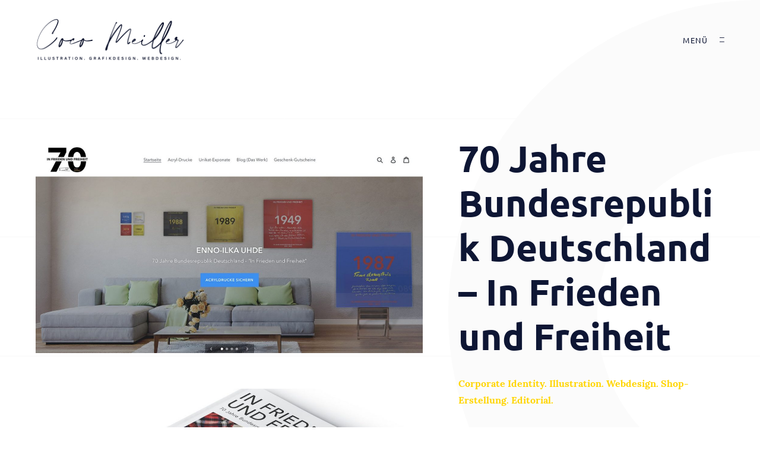

--- FILE ---
content_type: text/css
request_url: https://cocomeiller.de/wp-content/themes/oxer-child/style.css
body_size: 593
content:
/*=================================================
// Theme Name: Oxer Child
// Version: 1.0.0
// Author: Adveits
// Author URI: https://www.adveits.com/en/
// Theme URI:
// License: GPL 2.0
// License URI: https://www.gnu.org/licenses/gpl-2.0.html
// Tags: one-column, two-columns, right-sidebar, custom-logo, custom-menu, custom-colors, editor-style, post-formats, featured-images, threaded-comments, theme-options, translation-ready
// Description: Child theme for Oxer
// Template: oxer
=================================================*/

/*=================================================
// Please add your custom styles below
=================================================*/


--- FILE ---
content_type: text/css
request_url: https://cocomeiller.de/wp-content/themes/oxer/assets/css/style.min.css
body_size: 214395
content:
@font-face{font-family:oxer;src:url(../font/oxer.eot?75219474);src:url(../font/oxer.eot?75219474#iefix) format("embedded-opentype"),url(../font/oxer.svg?75219474#oxer) format("svg");font-weight:400;font-style:normal}@font-face{font-family:oxer;src:url("[data-uri]") format("woff"),url("[data-uri]") format("truetype")}[class*=" icon-"]:before,[class^=icon-]:before{font-family:oxer;font-style:normal;font-weight:400;speak:none;display:inline-block;text-decoration:inherit;width:1em;margin-right:.2em;text-align:center;font-variant:normal;text-transform:none;line-height:1em;margin-left:.2em}.icon-menu:before{content:"\e800"}.icon-close:before{content:"\e801"}.icon-arrow-up:before{content:"\e803"}.icon-arrow-down:before{content:"\e804"}.icon-arrow-left:before{content:"\e805"}.icon-arrow-right:before{content:"\e806"}.icon-search:before{content:"\e807"}*,:after,:before{box-sizing:border-box}html{font-family:sans-serif;line-height:1.15;-webkit-tap-highlight-color:rgba(0,0,0,0)}article,aside,figcaption,figure,footer,header,hgroup,main,nav,section{display:block}body{margin:0;font-family:Lora-Regular,sans-serif;font-size:1rem;font-weight:400;line-height:1;color:#747474;text-align:left}[tabindex="-1"]:focus:not(:focus-visible){outline:0!important}hr{box-sizing:content-box;height:0;overflow:visible}h1,h2,h3,h4,h5,h6{margin-top:0;margin-bottom:.5rem}p{margin-top:0;margin-bottom:1rem}abbr[data-original-title],abbr[title]{text-decoration:underline;-webkit-text-decoration:underline dotted;text-decoration:underline dotted;cursor:help;border-bottom:0;text-decoration-skip-ink:none}address{font-style:normal;line-height:inherit}address,dl,ol,ul{margin-bottom:1rem}dl,ol,ul{margin-top:0}ol ol,ol ul,ul ol,ul ul{margin-bottom:0}dt{font-weight:700}dd{margin-bottom:.5rem;margin-left:0}blockquote{margin:0 0 1rem}b,strong{font-weight:bolder}small{font-size:80%}sub,sup{position:relative;font-size:75%;line-height:0;vertical-align:baseline}sub{bottom:-.25em}sup{top:-.5em}a{text-decoration:none;background-color:transparent}a:not([href]):not([class]),a:not([href]):not([class]):hover{color:inherit;text-decoration:none}code,kbd,pre,samp{font-family:SFMono-Regular,Menlo,Monaco,Consolas,Liberation Mono,Courier New,monospace;font-size:1em}pre{margin-top:0;margin-bottom:1rem;overflow:auto;-ms-overflow-style:scrollbar}figure{margin:0 0 1rem}img{border-style:none}img,svg{vertical-align:middle}svg{overflow:hidden}table{border-collapse:collapse}caption{padding-top:.75rem;padding-bottom:.75rem;color:#6c757d;text-align:left;caption-side:bottom}th{text-align:inherit;text-align:-webkit-match-parent}label{display:inline-block;margin-bottom:.5rem}button{border-radius:0}button:focus{outline:1px dotted;outline:5px auto -webkit-focus-ring-color}button,input,optgroup,select,textarea{margin:0;font-family:inherit;font-size:inherit;line-height:inherit}button,input{overflow:visible}button,select{text-transform:none}[role=button]{cursor:pointer}select{word-wrap:normal}[type=button],[type=reset],[type=submit],button{-webkit-appearance:button}[type=button]:not(:disabled),[type=reset]:not(:disabled),[type=submit]:not(:disabled),button:not(:disabled){cursor:pointer}[type=button]::-moz-focus-inner,[type=reset]::-moz-focus-inner,[type=submit]::-moz-focus-inner,button::-moz-focus-inner{padding:0;border-style:none}input[type=checkbox],input[type=radio]{box-sizing:border-box;padding:0}textarea{overflow:auto;resize:vertical}fieldset{min-width:0;padding:0;margin:0;border:0}legend{display:block;width:100%;max-width:100%;padding:0;margin-bottom:.5rem;font-size:1.5rem;line-height:inherit;color:inherit;white-space:normal}progress{vertical-align:baseline}[type=number]::-webkit-inner-spin-button,[type=number]::-webkit-outer-spin-button{height:auto}[type=search]{outline-offset:-2px;-webkit-appearance:none}[type=search]::-webkit-search-decoration{-webkit-appearance:none}::-webkit-file-upload-button{font:inherit;-webkit-appearance:button}output{display:inline-block}summary{display:list-item;cursor:pointer}template{display:none}[hidden]{display:none!important}.img-fluid,.img-thumbnail{max-width:100%;height:auto}.img-thumbnail{padding:.25rem;background-color:#fff;border:1px solid #dee2e6;border-radius:0}.figure{display:inline-block}.figure-img{margin-bottom:.5rem;line-height:1}.figure-caption{font-size:90%;color:#6c757d}code{font-size:87.5%;color:#e691b8;word-wrap:break-word}a>code{color:inherit}kbd{padding:.2rem .4rem;font-size:87.5%;color:#fff;background-color:#212529;border-radius:0}kbd kbd{padding:0;font-size:100%;font-weight:700}pre{display:block;font-size:87.5%;color:#212529}pre code{font-size:inherit;color:inherit;word-break:normal}.pre-scrollable{max-height:340px;overflow-y:scroll}.container,.container-fluid,.container-lg,.container-md,.container-sm,.container-xl{width:100%;padding-right:15px;padding-left:15px;margin-right:auto;margin-left:auto}@media (min-width:576px){.container,.container-sm{max-width:540px}}@media (min-width:768px){.container,.container-md,.container-sm{max-width:720px}}@media (min-width:992px){.container,.container-lg,.container-md,.container-sm{max-width:960px}}@media (min-width:1200px){.container,.container-lg,.container-md,.container-sm,.container-xl{max-width:1140px}}.row{display:-ms-flexbox;display:flex;-ms-flex-wrap:wrap;flex-wrap:wrap;margin-right:-15px;margin-left:-15px}.no-gutters{margin-right:0;margin-left:0}.no-gutters>.col,.no-gutters>[class*=col-]{padding-right:0;padding-left:0}.col,.col-1,.col-2,.col-3,.col-4,.col-5,.col-6,.col-7,.col-8,.col-9,.col-10,.col-11,.col-12,.col-auto,.col-lg,.col-lg-1,.col-lg-2,.col-lg-3,.col-lg-4,.col-lg-5,.col-lg-6,.col-lg-7,.col-lg-8,.col-lg-9,.col-lg-10,.col-lg-11,.col-lg-12,.col-lg-auto,.col-md,.col-md-1,.col-md-2,.col-md-3,.col-md-4,.col-md-5,.col-md-6,.col-md-7,.col-md-8,.col-md-9,.col-md-10,.col-md-11,.col-md-12,.col-md-auto,.col-sm,.col-sm-1,.col-sm-2,.col-sm-3,.col-sm-4,.col-sm-5,.col-sm-6,.col-sm-7,.col-sm-8,.col-sm-9,.col-sm-10,.col-sm-11,.col-sm-12,.col-sm-auto,.col-xl,.col-xl-1,.col-xl-2,.col-xl-3,.col-xl-4,.col-xl-5,.col-xl-6,.col-xl-7,.col-xl-8,.col-xl-9,.col-xl-10,.col-xl-11,.col-xl-12,.col-xl-auto{position:relative;width:100%;padding-right:15px;padding-left:15px}.col{-ms-flex-preferred-size:0;flex-basis:0;-ms-flex-positive:1;flex-grow:1;max-width:100%}.row-cols-1>*{-ms-flex:0 0 100%;flex:0 0 100%;max-width:100%}.row-cols-2>*{-ms-flex:0 0 50%;flex:0 0 50%;max-width:50%}.row-cols-3>*{-ms-flex:0 0 33.33333%;flex:0 0 33.33333%;max-width:33.33333%}.row-cols-4>*{-ms-flex:0 0 25%;flex:0 0 25%;max-width:25%}.row-cols-5>*{-ms-flex:0 0 20%;flex:0 0 20%;max-width:20%}.row-cols-6>*{-ms-flex:0 0 16.66667%;flex:0 0 16.66667%;max-width:16.66667%}.col-auto{-ms-flex:0 0 auto;flex:0 0 auto;width:auto;max-width:100%}.col-1{-ms-flex:0 0 8.33333%;flex:0 0 8.33333%;max-width:8.33333%}.col-2{-ms-flex:0 0 16.66667%;flex:0 0 16.66667%;max-width:16.66667%}.col-3{-ms-flex:0 0 25%;flex:0 0 25%;max-width:25%}.col-4{-ms-flex:0 0 33.33333%;flex:0 0 33.33333%;max-width:33.33333%}.col-5{-ms-flex:0 0 41.66667%;flex:0 0 41.66667%;max-width:41.66667%}.col-6{-ms-flex:0 0 50%;flex:0 0 50%;max-width:50%}.col-7{-ms-flex:0 0 58.33333%;flex:0 0 58.33333%;max-width:58.33333%}.col-8{-ms-flex:0 0 66.66667%;flex:0 0 66.66667%;max-width:66.66667%}.col-9{-ms-flex:0 0 75%;flex:0 0 75%;max-width:75%}.col-10{-ms-flex:0 0 83.33333%;flex:0 0 83.33333%;max-width:83.33333%}.col-11{-ms-flex:0 0 91.66667%;flex:0 0 91.66667%;max-width:91.66667%}.col-12{-ms-flex:0 0 100%;flex:0 0 100%;max-width:100%}.order-first{-ms-flex-order:-1;order:-1}.order-last{-ms-flex-order:13;order:13}.order-0{-ms-flex-order:0;order:0}.order-1{-ms-flex-order:1;order:1}.order-2{-ms-flex-order:2;order:2}.order-3{-ms-flex-order:3;order:3}.order-4{-ms-flex-order:4;order:4}.order-5{-ms-flex-order:5;order:5}.order-6{-ms-flex-order:6;order:6}.order-7{-ms-flex-order:7;order:7}.order-8{-ms-flex-order:8;order:8}.order-9{-ms-flex-order:9;order:9}.order-10{-ms-flex-order:10;order:10}.order-11{-ms-flex-order:11;order:11}.order-12{-ms-flex-order:12;order:12}.offset-1{margin-left:8.33333%}.offset-2{margin-left:16.66667%}.offset-3{margin-left:25%}.offset-4{margin-left:33.33333%}.offset-5{margin-left:41.66667%}.offset-6{margin-left:50%}.offset-7{margin-left:58.33333%}.offset-8{margin-left:66.66667%}.offset-9{margin-left:75%}.offset-10{margin-left:83.33333%}.offset-11{margin-left:91.66667%}@media (min-width:576px){.col-sm{-ms-flex-preferred-size:0;flex-basis:0;-ms-flex-positive:1;flex-grow:1;max-width:100%}.row-cols-sm-1>*{-ms-flex:0 0 100%;flex:0 0 100%;max-width:100%}.row-cols-sm-2>*{-ms-flex:0 0 50%;flex:0 0 50%;max-width:50%}.row-cols-sm-3>*{-ms-flex:0 0 33.33333%;flex:0 0 33.33333%;max-width:33.33333%}.row-cols-sm-4>*{-ms-flex:0 0 25%;flex:0 0 25%;max-width:25%}.row-cols-sm-5>*{-ms-flex:0 0 20%;flex:0 0 20%;max-width:20%}.row-cols-sm-6>*{-ms-flex:0 0 16.66667%;flex:0 0 16.66667%;max-width:16.66667%}.col-sm-auto{-ms-flex:0 0 auto;flex:0 0 auto;width:auto;max-width:100%}.col-sm-1{-ms-flex:0 0 8.33333%;flex:0 0 8.33333%;max-width:8.33333%}.col-sm-2{-ms-flex:0 0 16.66667%;flex:0 0 16.66667%;max-width:16.66667%}.col-sm-3{-ms-flex:0 0 25%;flex:0 0 25%;max-width:25%}.col-sm-4{-ms-flex:0 0 33.33333%;flex:0 0 33.33333%;max-width:33.33333%}.col-sm-5{-ms-flex:0 0 41.66667%;flex:0 0 41.66667%;max-width:41.66667%}.col-sm-6{-ms-flex:0 0 50%;flex:0 0 50%;max-width:50%}.col-sm-7{-ms-flex:0 0 58.33333%;flex:0 0 58.33333%;max-width:58.33333%}.col-sm-8{-ms-flex:0 0 66.66667%;flex:0 0 66.66667%;max-width:66.66667%}.col-sm-9{-ms-flex:0 0 75%;flex:0 0 75%;max-width:75%}.col-sm-10{-ms-flex:0 0 83.33333%;flex:0 0 83.33333%;max-width:83.33333%}.col-sm-11{-ms-flex:0 0 91.66667%;flex:0 0 91.66667%;max-width:91.66667%}.col-sm-12{-ms-flex:0 0 100%;flex:0 0 100%;max-width:100%}.order-sm-first{-ms-flex-order:-1;order:-1}.order-sm-last{-ms-flex-order:13;order:13}.order-sm-0{-ms-flex-order:0;order:0}.order-sm-1{-ms-flex-order:1;order:1}.order-sm-2{-ms-flex-order:2;order:2}.order-sm-3{-ms-flex-order:3;order:3}.order-sm-4{-ms-flex-order:4;order:4}.order-sm-5{-ms-flex-order:5;order:5}.order-sm-6{-ms-flex-order:6;order:6}.order-sm-7{-ms-flex-order:7;order:7}.order-sm-8{-ms-flex-order:8;order:8}.order-sm-9{-ms-flex-order:9;order:9}.order-sm-10{-ms-flex-order:10;order:10}.order-sm-11{-ms-flex-order:11;order:11}.order-sm-12{-ms-flex-order:12;order:12}.offset-sm-0{margin-left:0}.offset-sm-1{margin-left:8.33333%}.offset-sm-2{margin-left:16.66667%}.offset-sm-3{margin-left:25%}.offset-sm-4{margin-left:33.33333%}.offset-sm-5{margin-left:41.66667%}.offset-sm-6{margin-left:50%}.offset-sm-7{margin-left:58.33333%}.offset-sm-8{margin-left:66.66667%}.offset-sm-9{margin-left:75%}.offset-sm-10{margin-left:83.33333%}.offset-sm-11{margin-left:91.66667%}}@media (min-width:768px){.col-md{-ms-flex-preferred-size:0;flex-basis:0;-ms-flex-positive:1;flex-grow:1;max-width:100%}.row-cols-md-1>*{-ms-flex:0 0 100%;flex:0 0 100%;max-width:100%}.row-cols-md-2>*{-ms-flex:0 0 50%;flex:0 0 50%;max-width:50%}.row-cols-md-3>*{-ms-flex:0 0 33.33333%;flex:0 0 33.33333%;max-width:33.33333%}.row-cols-md-4>*{-ms-flex:0 0 25%;flex:0 0 25%;max-width:25%}.row-cols-md-5>*{-ms-flex:0 0 20%;flex:0 0 20%;max-width:20%}.row-cols-md-6>*{-ms-flex:0 0 16.66667%;flex:0 0 16.66667%;max-width:16.66667%}.col-md-auto{-ms-flex:0 0 auto;flex:0 0 auto;width:auto;max-width:100%}.col-md-1{-ms-flex:0 0 8.33333%;flex:0 0 8.33333%;max-width:8.33333%}.col-md-2{-ms-flex:0 0 16.66667%;flex:0 0 16.66667%;max-width:16.66667%}.col-md-3{-ms-flex:0 0 25%;flex:0 0 25%;max-width:25%}.col-md-4{-ms-flex:0 0 33.33333%;flex:0 0 33.33333%;max-width:33.33333%}.col-md-5{-ms-flex:0 0 41.66667%;flex:0 0 41.66667%;max-width:41.66667%}.col-md-6{-ms-flex:0 0 50%;flex:0 0 50%;max-width:50%}.col-md-7{-ms-flex:0 0 58.33333%;flex:0 0 58.33333%;max-width:58.33333%}.col-md-8{-ms-flex:0 0 66.66667%;flex:0 0 66.66667%;max-width:66.66667%}.col-md-9{-ms-flex:0 0 75%;flex:0 0 75%;max-width:75%}.col-md-10{-ms-flex:0 0 83.33333%;flex:0 0 83.33333%;max-width:83.33333%}.col-md-11{-ms-flex:0 0 91.66667%;flex:0 0 91.66667%;max-width:91.66667%}.col-md-12{-ms-flex:0 0 100%;flex:0 0 100%;max-width:100%}.order-md-first{-ms-flex-order:-1;order:-1}.order-md-last{-ms-flex-order:13;order:13}.order-md-0{-ms-flex-order:0;order:0}.order-md-1{-ms-flex-order:1;order:1}.order-md-2{-ms-flex-order:2;order:2}.order-md-3{-ms-flex-order:3;order:3}.order-md-4{-ms-flex-order:4;order:4}.order-md-5{-ms-flex-order:5;order:5}.order-md-6{-ms-flex-order:6;order:6}.order-md-7{-ms-flex-order:7;order:7}.order-md-8{-ms-flex-order:8;order:8}.order-md-9{-ms-flex-order:9;order:9}.order-md-10{-ms-flex-order:10;order:10}.order-md-11{-ms-flex-order:11;order:11}.order-md-12{-ms-flex-order:12;order:12}.offset-md-0{margin-left:0}.offset-md-1{margin-left:8.33333%}.offset-md-2{margin-left:16.66667%}.offset-md-3{margin-left:25%}.offset-md-4{margin-left:33.33333%}.offset-md-5{margin-left:41.66667%}.offset-md-6{margin-left:50%}.offset-md-7{margin-left:58.33333%}.offset-md-8{margin-left:66.66667%}.offset-md-9{margin-left:75%}.offset-md-10{margin-left:83.33333%}.offset-md-11{margin-left:91.66667%}}@media (min-width:992px){.col-lg{-ms-flex-preferred-size:0;flex-basis:0;-ms-flex-positive:1;flex-grow:1;max-width:100%}.row-cols-lg-1>*{-ms-flex:0 0 100%;flex:0 0 100%;max-width:100%}.row-cols-lg-2>*{-ms-flex:0 0 50%;flex:0 0 50%;max-width:50%}.row-cols-lg-3>*{-ms-flex:0 0 33.33333%;flex:0 0 33.33333%;max-width:33.33333%}.row-cols-lg-4>*{-ms-flex:0 0 25%;flex:0 0 25%;max-width:25%}.row-cols-lg-5>*{-ms-flex:0 0 20%;flex:0 0 20%;max-width:20%}.row-cols-lg-6>*{-ms-flex:0 0 16.66667%;flex:0 0 16.66667%;max-width:16.66667%}.col-lg-auto{-ms-flex:0 0 auto;flex:0 0 auto;width:auto;max-width:100%}.col-lg-1{-ms-flex:0 0 8.33333%;flex:0 0 8.33333%;max-width:8.33333%}.col-lg-2{-ms-flex:0 0 16.66667%;flex:0 0 16.66667%;max-width:16.66667%}.col-lg-3{-ms-flex:0 0 25%;flex:0 0 25%;max-width:25%}.col-lg-4{-ms-flex:0 0 33.33333%;flex:0 0 33.33333%;max-width:33.33333%}.col-lg-5{-ms-flex:0 0 41.66667%;flex:0 0 41.66667%;max-width:41.66667%}.col-lg-6{-ms-flex:0 0 50%;flex:0 0 50%;max-width:50%}.col-lg-7{-ms-flex:0 0 58.33333%;flex:0 0 58.33333%;max-width:58.33333%}.col-lg-8{-ms-flex:0 0 66.66667%;flex:0 0 66.66667%;max-width:66.66667%}.col-lg-9{-ms-flex:0 0 75%;flex:0 0 75%;max-width:75%}.col-lg-10{-ms-flex:0 0 83.33333%;flex:0 0 83.33333%;max-width:83.33333%}.col-lg-11{-ms-flex:0 0 91.66667%;flex:0 0 91.66667%;max-width:91.66667%}.col-lg-12{-ms-flex:0 0 100%;flex:0 0 100%;max-width:100%}.order-lg-first{-ms-flex-order:-1;order:-1}.order-lg-last{-ms-flex-order:13;order:13}.order-lg-0{-ms-flex-order:0;order:0}.order-lg-1{-ms-flex-order:1;order:1}.order-lg-2{-ms-flex-order:2;order:2}.order-lg-3{-ms-flex-order:3;order:3}.order-lg-4{-ms-flex-order:4;order:4}.order-lg-5{-ms-flex-order:5;order:5}.order-lg-6{-ms-flex-order:6;order:6}.order-lg-7{-ms-flex-order:7;order:7}.order-lg-8{-ms-flex-order:8;order:8}.order-lg-9{-ms-flex-order:9;order:9}.order-lg-10{-ms-flex-order:10;order:10}.order-lg-11{-ms-flex-order:11;order:11}.order-lg-12{-ms-flex-order:12;order:12}.offset-lg-0{margin-left:0}.offset-lg-1{margin-left:8.33333%}.offset-lg-2{margin-left:16.66667%}.offset-lg-3{margin-left:25%}.offset-lg-4{margin-left:33.33333%}.offset-lg-5{margin-left:41.66667%}.offset-lg-6{margin-left:50%}.offset-lg-7{margin-left:58.33333%}.offset-lg-8{margin-left:66.66667%}.offset-lg-9{margin-left:75%}.offset-lg-10{margin-left:83.33333%}.offset-lg-11{margin-left:91.66667%}}@media (min-width:1200px){.col-xl{-ms-flex-preferred-size:0;flex-basis:0;-ms-flex-positive:1;flex-grow:1;max-width:100%}.row-cols-xl-1>*{-ms-flex:0 0 100%;flex:0 0 100%;max-width:100%}.row-cols-xl-2>*{-ms-flex:0 0 50%;flex:0 0 50%;max-width:50%}.row-cols-xl-3>*{-ms-flex:0 0 33.33333%;flex:0 0 33.33333%;max-width:33.33333%}.row-cols-xl-4>*{-ms-flex:0 0 25%;flex:0 0 25%;max-width:25%}.row-cols-xl-5>*{-ms-flex:0 0 20%;flex:0 0 20%;max-width:20%}.row-cols-xl-6>*{-ms-flex:0 0 16.66667%;flex:0 0 16.66667%;max-width:16.66667%}.col-xl-auto{-ms-flex:0 0 auto;flex:0 0 auto;width:auto;max-width:100%}.col-xl-1{-ms-flex:0 0 8.33333%;flex:0 0 8.33333%;max-width:8.33333%}.col-xl-2{-ms-flex:0 0 16.66667%;flex:0 0 16.66667%;max-width:16.66667%}.col-xl-3{-ms-flex:0 0 25%;flex:0 0 25%;max-width:25%}.col-xl-4{-ms-flex:0 0 33.33333%;flex:0 0 33.33333%;max-width:33.33333%}.col-xl-5{-ms-flex:0 0 41.66667%;flex:0 0 41.66667%;max-width:41.66667%}.col-xl-6{-ms-flex:0 0 50%;flex:0 0 50%;max-width:50%}.col-xl-7{-ms-flex:0 0 58.33333%;flex:0 0 58.33333%;max-width:58.33333%}.col-xl-8{-ms-flex:0 0 66.66667%;flex:0 0 66.66667%;max-width:66.66667%}.col-xl-9{-ms-flex:0 0 75%;flex:0 0 75%;max-width:75%}.col-xl-10{-ms-flex:0 0 83.33333%;flex:0 0 83.33333%;max-width:83.33333%}.col-xl-11{-ms-flex:0 0 91.66667%;flex:0 0 91.66667%;max-width:91.66667%}.col-xl-12{-ms-flex:0 0 100%;flex:0 0 100%;max-width:100%}.order-xl-first{-ms-flex-order:-1;order:-1}.order-xl-last{-ms-flex-order:13;order:13}.order-xl-0{-ms-flex-order:0;order:0}.order-xl-1{-ms-flex-order:1;order:1}.order-xl-2{-ms-flex-order:2;order:2}.order-xl-3{-ms-flex-order:3;order:3}.order-xl-4{-ms-flex-order:4;order:4}.order-xl-5{-ms-flex-order:5;order:5}.order-xl-6{-ms-flex-order:6;order:6}.order-xl-7{-ms-flex-order:7;order:7}.order-xl-8{-ms-flex-order:8;order:8}.order-xl-9{-ms-flex-order:9;order:9}.order-xl-10{-ms-flex-order:10;order:10}.order-xl-11{-ms-flex-order:11;order:11}.order-xl-12{-ms-flex-order:12;order:12}.offset-xl-0{margin-left:0}.offset-xl-1{margin-left:8.33333%}.offset-xl-2{margin-left:16.66667%}.offset-xl-3{margin-left:25%}.offset-xl-4{margin-left:33.33333%}.offset-xl-5{margin-left:41.66667%}.offset-xl-6{margin-left:50%}.offset-xl-7{margin-left:58.33333%}.offset-xl-8{margin-left:66.66667%}.offset-xl-9{margin-left:75%}.offset-xl-10{margin-left:83.33333%}.offset-xl-11{margin-left:91.66667%}}.form-control{display:block;width:100%;height:calc(1.88em + 2.26rem + 2px);padding:1.13rem 0;font-size:1rem;font-weight:400;line-height:1.88;color:#747474;background-color:transparent;background-clip:padding-box;border:1px solid #cacaca;border-radius:0;transition:border-color .15s ease-in-out,box-shadow .15s ease-in-out}@media (prefers-reduced-motion:reduce){.form-control{transition:none}}.form-control::-ms-expand{background-color:transparent;border:0}.form-control:-moz-focusring{color:transparent;text-shadow:0 0 0 #747474}.form-control:focus{color:#747474;background-color:transparent;border-color:#2b2b2b;outline:0;box-shadow:inherit}.form-control::-webkit-input-placeholder{color:#6c757d;opacity:1}.form-control::-moz-placeholder{color:#6c757d;opacity:1}.form-control::-ms-input-placeholder{color:#6c757d;opacity:1}.form-control::placeholder{color:#6c757d;opacity:1}.form-control:disabled,.form-control[readonly]{background-color:#e9ecef;opacity:1}input[type=date].form-control,input[type=datetime-local].form-control,input[type=month].form-control,input[type=time].form-control{-webkit-appearance:none;-moz-appearance:none;appearance:none}select.form-control:focus::-ms-value{color:#747474;background-color:transparent}.form-control-file,.form-control-range{display:block;width:100%}.col-form-label{padding-top:calc(1.13rem + 1px);padding-bottom:calc(1.13rem + 1px);margin-bottom:0;font-size:inherit;line-height:1.88}.col-form-label-lg{padding-top:calc(.5rem + 1px);padding-bottom:calc(.5rem + 1px);font-size:1.25rem;line-height:1.5}.col-form-label-sm{padding-top:calc(.25rem + 1px);padding-bottom:calc(.25rem + 1px);font-size:.875rem;line-height:1.5}.form-control-plaintext{display:block;width:100%;padding:1.13rem 0;margin-bottom:0;font-size:1rem;line-height:1.88;color:#747474;background-color:transparent;border:solid transparent;border-width:1px 0}.form-control-plaintext.form-control-lg,.form-control-plaintext.form-control-sm{padding-right:0;padding-left:0}.form-control-sm{height:calc(1.5em + .5rem + 2px);padding:.25rem .5rem;font-size:.875rem;line-height:1.5;border-radius:0}.form-control-lg{height:calc(1.5em + 1rem + 2px);padding:.5rem 1rem;font-size:1.25rem;line-height:1.5;border-radius:0}select.form-control[multiple],select.form-control[size],textarea.form-control{height:auto}.form-group{margin-bottom:1rem}.form-text{display:block;margin-top:.25rem}.form-row{display:-ms-flexbox;display:flex;-ms-flex-wrap:wrap;flex-wrap:wrap;margin-right:-5px;margin-left:-5px}.form-row>.col,.form-row>[class*=col-]{padding-right:5px;padding-left:5px}.form-check{position:relative;display:block;padding-left:1.25rem}.form-check-input{position:absolute;margin-top:.3rem;margin-left:-1.25rem}.form-check-input:disabled~.form-check-label,.form-check-input[disabled]~.form-check-label{color:#6c757d}.form-check-label{margin-bottom:0}.form-check-inline{display:-ms-inline-flexbox;display:inline-flex;-ms-flex-align:center;align-items:center;padding-left:0;margin-right:.75rem}.form-check-inline .form-check-input{position:static;margin-top:0;margin-right:.3125rem;margin-left:0}.valid-feedback{display:none;width:100%;margin-top:.25rem;font-size:80%;color:#7fd092}.valid-tooltip{position:absolute;top:100%;left:0;z-index:5;display:none;max-width:100%;padding:.25rem .5rem;margin-top:.1rem;font-size:.875rem;line-height:1;color:#212529;background-color:rgba(127,208,146,.9);border-radius:0}.is-valid~.valid-feedback,.is-valid~.valid-tooltip,.was-validated :valid~.valid-feedback,.was-validated :valid~.valid-tooltip{display:block}.form-control.is-valid,.was-validated .form-control:valid{border-color:#7fd092;padding-right:calc(1.88em + 2.26rem);background-image:url("data:image/svg+xml;charset=utf-8,%3Csvg xmlns='http://www.w3.org/2000/svg' width='8' height='8' viewBox='0 0 8 8'%3E%3Cpath fill='%237fd092' d='M2.3 6.73L.6 4.53c-.4-1.04.46-1.4 1.1-.8l1.1 1.4 3.4-3.8c.6-.63 1.6-.27 1.2.7l-4 4.6c-.43.5-.8.4-1.1.1z'/%3E%3C/svg%3E");background-repeat:no-repeat;background-position:right calc(.47em + .565rem) center;background-size:calc(.94em + 1.13rem) calc(.94em + 1.13rem)}.form-control.is-valid:focus,.was-validated .form-control:valid:focus{border-color:#7fd092;box-shadow:0 0 0 .2rem rgba(127,208,146,.25)}.was-validated textarea.form-control:valid,textarea.form-control.is-valid{padding-right:calc(1.88em + 2.26rem);background-position:top calc(.47em + .565rem) right calc(.47em + .565rem)}.custom-select.is-valid,.was-validated .custom-select:valid{border-color:#7fd092;padding-right:calc(.75em + 2.695rem);background:url("data:image/svg+xml;charset=utf-8,%3Csvg xmlns='http://www.w3.org/2000/svg' width='4' height='5' viewBox='0 0 4 5'%3E%3Cpath fill='%23343a40' d='M2 0L0 2h4zm0 5L0 3h4z'/%3E%3C/svg%3E") no-repeat right 0 center/8px 10px,url("data:image/svg+xml;charset=utf-8,%3Csvg xmlns='http://www.w3.org/2000/svg' width='8' height='8' viewBox='0 0 8 8'%3E%3Cpath fill='%237fd092' d='M2.3 6.73L.6 4.53c-.4-1.04.46-1.4 1.1-.8l1.1 1.4 3.4-3.8c.6-.63 1.6-.27 1.2.7l-4 4.6c-.43.5-.8.4-1.1.1z'/%3E%3C/svg%3E") transparent no-repeat center right 1rem/calc(.94em + 1.13rem) calc(.94em + 1.13rem)}.custom-select.is-valid:focus,.was-validated .custom-select:valid:focus{border-color:#7fd092;box-shadow:0 0 0 .2rem rgba(127,208,146,.25)}.form-check-input.is-valid~.form-check-label,.was-validated .form-check-input:valid~.form-check-label{color:#7fd092}.form-check-input.is-valid~.valid-feedback,.form-check-input.is-valid~.valid-tooltip,.was-validated .form-check-input:valid~.valid-feedback,.was-validated .form-check-input:valid~.valid-tooltip{display:block}.custom-control-input.is-valid~.custom-control-label,.was-validated .custom-control-input:valid~.custom-control-label{color:#7fd092}.custom-control-input.is-valid~.custom-control-label:before,.was-validated .custom-control-input:valid~.custom-control-label:before{border-color:#7fd092}.custom-control-input.is-valid:checked~.custom-control-label:before,.was-validated .custom-control-input:valid:checked~.custom-control-label:before{border-color:#a4deb2;background-color:#a4deb2}.custom-control-input.is-valid:focus~.custom-control-label:before,.was-validated .custom-control-input:valid:focus~.custom-control-label:before{box-shadow:0 0 0 .2rem rgba(127,208,146,.25)}.custom-control-input.is-valid:focus:not(:checked)~.custom-control-label:before,.custom-file-input.is-valid~.custom-file-label,.was-validated .custom-control-input:valid:focus:not(:checked)~.custom-control-label:before,.was-validated .custom-file-input:valid~.custom-file-label{border-color:#7fd092}.custom-file-input.is-valid:focus~.custom-file-label,.was-validated .custom-file-input:valid:focus~.custom-file-label{border-color:#7fd092;box-shadow:0 0 0 .2rem rgba(127,208,146,.25)}.invalid-feedback{display:none;width:100%;margin-top:.25rem;font-size:80%;color:#e46571}.invalid-tooltip{position:absolute;top:100%;left:0;z-index:5;display:none;max-width:100%;padding:.25rem .5rem;margin-top:.1rem;font-size:.875rem;line-height:1;color:#fff;background-color:rgba(228,101,113,.9);border-radius:0}.is-invalid~.invalid-feedback,.is-invalid~.invalid-tooltip,.was-validated :invalid~.invalid-feedback,.was-validated :invalid~.invalid-tooltip{display:block}.form-control.is-invalid,.was-validated .form-control:invalid{border-color:#e46571;padding-right:calc(1.88em + 2.26rem);background-image:url("data:image/svg+xml;charset=utf-8,%3Csvg xmlns='http://www.w3.org/2000/svg' width='12' height='12' fill='none' stroke='%23e46571' viewBox='0 0 12 12'%3E%3Ccircle cx='6' cy='6' r='4.5'/%3E%3Cpath stroke-linejoin='round' d='M5.8 3.6h.4L6 6.5z'/%3E%3Ccircle cx='6' cy='8.2' r='.6' fill='%23e46571' stroke='none'/%3E%3C/svg%3E");background-repeat:no-repeat;background-position:right calc(.47em + .565rem) center;background-size:calc(.94em + 1.13rem) calc(.94em + 1.13rem)}.form-control.is-invalid:focus,.was-validated .form-control:invalid:focus{border-color:#e46571;box-shadow:0 0 0 .2rem rgba(228,101,113,.25)}.was-validated textarea.form-control:invalid,textarea.form-control.is-invalid{padding-right:calc(1.88em + 2.26rem);background-position:top calc(.47em + .565rem) right calc(.47em + .565rem)}.custom-select.is-invalid,.was-validated .custom-select:invalid{border-color:#e46571;padding-right:calc(.75em + 2.695rem);background:url("data:image/svg+xml;charset=utf-8,%3Csvg xmlns='http://www.w3.org/2000/svg' width='4' height='5' viewBox='0 0 4 5'%3E%3Cpath fill='%23343a40' d='M2 0L0 2h4zm0 5L0 3h4z'/%3E%3C/svg%3E") no-repeat right 0 center/8px 10px,url("data:image/svg+xml;charset=utf-8,%3Csvg xmlns='http://www.w3.org/2000/svg' width='12' height='12' fill='none' stroke='%23e46571' viewBox='0 0 12 12'%3E%3Ccircle cx='6' cy='6' r='4.5'/%3E%3Cpath stroke-linejoin='round' d='M5.8 3.6h.4L6 6.5z'/%3E%3Ccircle cx='6' cy='8.2' r='.6' fill='%23e46571' stroke='none'/%3E%3C/svg%3E") transparent no-repeat center right 1rem/calc(.94em + 1.13rem) calc(.94em + 1.13rem)}.custom-select.is-invalid:focus,.was-validated .custom-select:invalid:focus{border-color:#e46571;box-shadow:0 0 0 .2rem rgba(228,101,113,.25)}.form-check-input.is-invalid~.form-check-label,.was-validated .form-check-input:invalid~.form-check-label{color:#e46571}.form-check-input.is-invalid~.invalid-feedback,.form-check-input.is-invalid~.invalid-tooltip,.was-validated .form-check-input:invalid~.invalid-feedback,.was-validated .form-check-input:invalid~.invalid-tooltip{display:block}.custom-control-input.is-invalid~.custom-control-label,.was-validated .custom-control-input:invalid~.custom-control-label{color:#e46571}.custom-control-input.is-invalid~.custom-control-label:before,.was-validated .custom-control-input:invalid~.custom-control-label:before{border-color:#e46571}.custom-control-input.is-invalid:checked~.custom-control-label:before,.was-validated .custom-control-input:invalid:checked~.custom-control-label:before{border-color:#ec9099;background-color:#ec9099}.custom-control-input.is-invalid:focus~.custom-control-label:before,.was-validated .custom-control-input:invalid:focus~.custom-control-label:before{box-shadow:0 0 0 .2rem rgba(228,101,113,.25)}.custom-control-input.is-invalid:focus:not(:checked)~.custom-control-label:before,.custom-file-input.is-invalid~.custom-file-label,.was-validated .custom-control-input:invalid:focus:not(:checked)~.custom-control-label:before,.was-validated .custom-file-input:invalid~.custom-file-label{border-color:#e46571}.custom-file-input.is-invalid:focus~.custom-file-label,.was-validated .custom-file-input:invalid:focus~.custom-file-label{border-color:#e46571;box-shadow:0 0 0 .2rem rgba(228,101,113,.25)}.form-inline{display:-ms-flexbox;display:flex;-ms-flex-flow:row wrap;flex-flow:row wrap;-ms-flex-align:center;align-items:center}.form-inline .form-check{width:100%}@media (min-width:576px){.form-inline label{-ms-flex-align:center;-ms-flex-pack:center;justify-content:center}.form-inline .form-group,.form-inline label{display:-ms-flexbox;display:flex;align-items:center;margin-bottom:0}.form-inline .form-group{-ms-flex:0 0 auto;flex:0 0 auto;-ms-flex-flow:row wrap;flex-flow:row wrap;-ms-flex-align:center}.form-inline .form-control{display:inline-block;width:auto;vertical-align:middle}.form-inline .form-control-plaintext{display:inline-block}.form-inline .custom-select,.form-inline .input-group{width:auto}.form-inline .form-check{display:-ms-flexbox;display:flex;-ms-flex-align:center;align-items:center;-ms-flex-pack:center;justify-content:center;width:auto;padding-left:0}.form-inline .form-check-input{position:relative;-ms-flex-negative:0;flex-shrink:0;margin-top:0;margin-right:.25rem;margin-left:0}.form-inline .custom-control{-ms-flex-align:center;align-items:center;-ms-flex-pack:center;justify-content:center}.form-inline .custom-control-label{margin-bottom:0}}.btn{display:inline-block;font-family:Ubuntu-Regular,sans-serif;font-weight:400;color:#747474;text-align:center;vertical-align:middle;-webkit-user-select:none;-moz-user-select:none;-ms-user-select:none;user-select:none;background-color:transparent;border:1px solid transparent;padding:.375rem .75rem;font-size:1rem;line-height:1;border-radius:0;transition:color .15s ease-in-out,background-color .15s ease-in-out,border-color .15s ease-in-out,box-shadow .15s ease-in-out}@media (prefers-reduced-motion:reduce){.btn{transition:none}}.btn:hover{color:#747474;text-decoration:none}.btn.focus,.btn:focus{outline:0;box-shadow:inherit}.btn.disabled,.btn:disabled{opacity:.65}.btn:not(:disabled):not(.disabled){cursor:pointer}a.btn.disabled,fieldset:disabled a.btn{pointer-events:none}.btn-primary{color:#212529;background-color:#72a9e5;border-color:#72a9e5}.btn-primary.focus,.btn-primary:focus,.btn-primary:hover{color:#fff;background-color:#5295df;border-color:#478fdd}.btn-primary.focus,.btn-primary:focus{box-shadow:0 0 0 0 rgba(102,149,201,.5)}.btn-primary.disabled,.btn-primary:disabled{color:#212529;background-color:#72a9e5;border-color:#72a9e5}.btn-primary:not(:disabled):not(.disabled).active,.btn-primary:not(:disabled):not(.disabled):active,.show>.btn-primary.dropdown-toggle{color:#fff;background-color:#478fdd;border-color:#3c88db}.btn-primary:not(:disabled):not(.disabled).active:focus,.btn-primary:not(:disabled):not(.disabled):active:focus,.show>.btn-primary.dropdown-toggle:focus{box-shadow:0 0 0 0 rgba(102,149,201,.5)}.btn-secondary{color:#fff;background-color:#747474;border-color:#747474}.btn-secondary.focus,.btn-secondary:focus,.btn-secondary:hover{color:#fff;background-color:#616161;border-color:#5b5b5b}.btn-secondary.focus,.btn-secondary:focus{box-shadow:0 0 0 0 hsla(0,0%,54%,.5)}.btn-secondary.disabled,.btn-secondary:disabled{color:#fff;background-color:#747474;border-color:#747474}.btn-secondary:not(:disabled):not(.disabled).active,.btn-secondary:not(:disabled):not(.disabled):active,.show>.btn-secondary.dropdown-toggle{color:#fff;background-color:#5b5b5b;border-color:#545454}.btn-secondary:not(:disabled):not(.disabled).active:focus,.btn-secondary:not(:disabled):not(.disabled):active:focus,.show>.btn-secondary.dropdown-toggle:focus{box-shadow:0 0 0 0 hsla(0,0%,54%,.5)}.btn-success{color:#212529;background-color:#7fd092;border-color:#7fd092}.btn-success.focus,.btn-success:focus,.btn-success:hover{color:#212529;background-color:#63c67a;border-color:#5ac272}.btn-success.focus,.btn-success:focus{box-shadow:0 0 0 0 rgba(113,182,130,.5)}.btn-success.disabled,.btn-success:disabled{color:#212529;background-color:#7fd092;border-color:#7fd092}.btn-success:not(:disabled):not(.disabled).active,.btn-success:not(:disabled):not(.disabled):active,.show>.btn-success.dropdown-toggle{color:#212529;background-color:#5ac272;border-color:#50bf6a}.btn-success:not(:disabled):not(.disabled).active:focus,.btn-success:not(:disabled):not(.disabled):active:focus,.show>.btn-success.dropdown-toggle:focus{box-shadow:0 0 0 0 rgba(113,182,130,.5)}.btn-info{color:#fff;background-color:#17a2b8;border-color:#17a2b8}.btn-info.focus,.btn-info:focus,.btn-info:hover{color:#fff;background-color:#138496;border-color:#117a8b}.btn-info.focus,.btn-info:focus{box-shadow:0 0 0 0 rgba(58,176,195,.5)}.btn-info.disabled,.btn-info:disabled{color:#fff;background-color:#17a2b8;border-color:#17a2b8}.btn-info:not(:disabled):not(.disabled).active,.btn-info:not(:disabled):not(.disabled):active,.show>.btn-info.dropdown-toggle{color:#fff;background-color:#117a8b;border-color:#10707f}.btn-info:not(:disabled):not(.disabled).active:focus,.btn-info:not(:disabled):not(.disabled):active:focus,.show>.btn-info.dropdown-toggle:focus{box-shadow:0 0 0 0 rgba(58,176,195,.5)}.btn-warning{color:#212529;background-color:#ffe082;border-color:#ffe082}.btn-warning.focus,.btn-warning:focus,.btn-warning:hover{color:#212529;background-color:#ffd75c;border-color:#ffd34f}.btn-warning.focus,.btn-warning:focus{box-shadow:0 0 0 0 hsla(45,61%,66%,.5)}.btn-warning.disabled,.btn-warning:disabled{color:#212529;background-color:#ffe082;border-color:#ffe082}.btn-warning:not(:disabled):not(.disabled).active,.btn-warning:not(:disabled):not(.disabled):active,.show>.btn-warning.dropdown-toggle{color:#212529;background-color:#ffd34f;border-color:#ffd042}.btn-warning:not(:disabled):not(.disabled).active:focus,.btn-warning:not(:disabled):not(.disabled):active:focus,.show>.btn-warning.dropdown-toggle:focus{box-shadow:0 0 0 0 hsla(45,61%,66%,.5)}.btn-danger{color:#fff;background-color:#e46571;border-color:#e46571}.btn-danger.focus,.btn-danger:focus,.btn-danger:hover{color:#fff;background-color:#de4453;border-color:#dc3a49}.btn-danger.focus,.btn-danger:focus{box-shadow:0 0 0 0 rgba(232,124,134,.5)}.btn-danger.disabled,.btn-danger:disabled{color:#fff;background-color:#e46571;border-color:#e46571}.btn-danger:not(:disabled):not(.disabled).active,.btn-danger:not(:disabled):not(.disabled):active,.show>.btn-danger.dropdown-toggle{color:#fff;background-color:#dc3a49;border-color:#da2f3f}.btn-danger:not(:disabled):not(.disabled).active:focus,.btn-danger:not(:disabled):not(.disabled):active:focus,.show>.btn-danger.dropdown-toggle:focus{box-shadow:0 0 0 0 rgba(232,124,134,.5)}.btn-light{color:#212529;background-color:#fbfbfb;border-color:#fbfbfb}.btn-light.focus,.btn-light:focus,.btn-light:hover{color:#212529;background-color:#e8e8e8;border-color:#e2e2e2}.btn-light.focus,.btn-light:focus{box-shadow:0 0 0 0 hsla(210,3%,86%,.5)}.btn-light.disabled,.btn-light:disabled{color:#212529;background-color:#fbfbfb;border-color:#fbfbfb}.btn-light:not(:disabled):not(.disabled).active,.btn-light:not(:disabled):not(.disabled):active,.show>.btn-light.dropdown-toggle{color:#212529;background-color:#e2e2e2;border-color:#dbdbdb}.btn-light:not(:disabled):not(.disabled).active:focus,.btn-light:not(:disabled):not(.disabled):active:focus,.show>.btn-light.dropdown-toggle:focus{box-shadow:0 0 0 0 hsla(210,3%,86%,.5)}.btn-dark{color:#fff;background-color:#2b2b2b;border-color:#2b2b2b}.btn-dark.focus,.btn-dark:focus,.btn-dark:hover{color:#fff;background-color:#181818;border-color:#121212}.btn-dark.focus,.btn-dark:focus{box-shadow:0 0 0 0 rgba(75,75,75,.5)}.btn-dark.disabled,.btn-dark:disabled{color:#fff;background-color:#2b2b2b;border-color:#2b2b2b}.btn-dark:not(:disabled):not(.disabled).active,.btn-dark:not(:disabled):not(.disabled):active,.show>.btn-dark.dropdown-toggle{color:#fff;background-color:#121212;border-color:#0b0b0b}.btn-dark:not(:disabled):not(.disabled).active:focus,.btn-dark:not(:disabled):not(.disabled):active:focus,.show>.btn-dark.dropdown-toggle:focus{box-shadow:0 0 0 0 rgba(75,75,75,.5)}.btn-outline-primary{color:#72a9e5;border-color:#72a9e5}.btn-outline-primary:hover{color:#212529;background-color:#72a9e5;border-color:#72a9e5}.btn-outline-primary.focus,.btn-outline-primary:focus{box-shadow:0 0 0 0 rgba(114,169,229,.5)}.btn-outline-primary.disabled,.btn-outline-primary:disabled{color:#72a9e5;background-color:transparent}.btn-outline-primary:not(:disabled):not(.disabled).active,.btn-outline-primary:not(:disabled):not(.disabled):active,.show>.btn-outline-primary.dropdown-toggle{color:#212529;background-color:#72a9e5;border-color:#72a9e5}.btn-outline-primary:not(:disabled):not(.disabled).active:focus,.btn-outline-primary:not(:disabled):not(.disabled):active:focus,.show>.btn-outline-primary.dropdown-toggle:focus{box-shadow:0 0 0 0 rgba(114,169,229,.5)}.btn-outline-secondary{color:#747474;border-color:#747474}.btn-outline-secondary:hover{color:#fff;background-color:#747474;border-color:#747474}.btn-outline-secondary.focus,.btn-outline-secondary:focus{box-shadow:0 0 0 0 hsla(0,0%,45%,.5)}.btn-outline-secondary.disabled,.btn-outline-secondary:disabled{color:#747474;background-color:transparent}.btn-outline-secondary:not(:disabled):not(.disabled).active,.btn-outline-secondary:not(:disabled):not(.disabled):active,.show>.btn-outline-secondary.dropdown-toggle{color:#fff;background-color:#747474;border-color:#747474}.btn-outline-secondary:not(:disabled):not(.disabled).active:focus,.btn-outline-secondary:not(:disabled):not(.disabled):active:focus,.show>.btn-outline-secondary.dropdown-toggle:focus{box-shadow:0 0 0 0 hsla(0,0%,45%,.5)}.btn-outline-success{color:#7fd092;border-color:#7fd092}.btn-outline-success:hover{color:#212529;background-color:#7fd092;border-color:#7fd092}.btn-outline-success.focus,.btn-outline-success:focus{box-shadow:0 0 0 0 rgba(127,208,146,.5)}.btn-outline-success.disabled,.btn-outline-success:disabled{color:#7fd092;background-color:transparent}.btn-outline-success:not(:disabled):not(.disabled).active,.btn-outline-success:not(:disabled):not(.disabled):active,.show>.btn-outline-success.dropdown-toggle{color:#212529;background-color:#7fd092;border-color:#7fd092}.btn-outline-success:not(:disabled):not(.disabled).active:focus,.btn-outline-success:not(:disabled):not(.disabled):active:focus,.show>.btn-outline-success.dropdown-toggle:focus{box-shadow:0 0 0 0 rgba(127,208,146,.5)}.btn-outline-info{color:#17a2b8;border-color:#17a2b8}.btn-outline-info:hover{color:#fff;background-color:#17a2b8;border-color:#17a2b8}.btn-outline-info.focus,.btn-outline-info:focus{box-shadow:0 0 0 0 rgba(23,162,184,.5)}.btn-outline-info.disabled,.btn-outline-info:disabled{color:#17a2b8;background-color:transparent}.btn-outline-info:not(:disabled):not(.disabled).active,.btn-outline-info:not(:disabled):not(.disabled):active,.show>.btn-outline-info.dropdown-toggle{color:#fff;background-color:#17a2b8;border-color:#17a2b8}.btn-outline-info:not(:disabled):not(.disabled).active:focus,.btn-outline-info:not(:disabled):not(.disabled):active:focus,.show>.btn-outline-info.dropdown-toggle:focus{box-shadow:0 0 0 0 rgba(23,162,184,.5)}.btn-outline-warning{color:#ffe082;border-color:#ffe082}.btn-outline-warning:hover{color:#212529;background-color:#ffe082;border-color:#ffe082}.btn-outline-warning.focus,.btn-outline-warning:focus{box-shadow:0 0 0 0 rgba(255,224,130,.5)}.btn-outline-warning.disabled,.btn-outline-warning:disabled{color:#ffe082;background-color:transparent}.btn-outline-warning:not(:disabled):not(.disabled).active,.btn-outline-warning:not(:disabled):not(.disabled):active,.show>.btn-outline-warning.dropdown-toggle{color:#212529;background-color:#ffe082;border-color:#ffe082}.btn-outline-warning:not(:disabled):not(.disabled).active:focus,.btn-outline-warning:not(:disabled):not(.disabled):active:focus,.show>.btn-outline-warning.dropdown-toggle:focus{box-shadow:0 0 0 0 rgba(255,224,130,.5)}.btn-outline-danger{color:#e46571;border-color:#e46571}.btn-outline-danger:hover{color:#fff;background-color:#e46571;border-color:#e46571}.btn-outline-danger.focus,.btn-outline-danger:focus{box-shadow:0 0 0 0 rgba(228,101,113,.5)}.btn-outline-danger.disabled,.btn-outline-danger:disabled{color:#e46571;background-color:transparent}.btn-outline-danger:not(:disabled):not(.disabled).active,.btn-outline-danger:not(:disabled):not(.disabled):active,.show>.btn-outline-danger.dropdown-toggle{color:#fff;background-color:#e46571;border-color:#e46571}.btn-outline-danger:not(:disabled):not(.disabled).active:focus,.btn-outline-danger:not(:disabled):not(.disabled):active:focus,.show>.btn-outline-danger.dropdown-toggle:focus{box-shadow:0 0 0 0 rgba(228,101,113,.5)}.btn-outline-light{color:#fbfbfb;border-color:#fbfbfb}.btn-outline-light:hover{color:#212529;background-color:#fbfbfb;border-color:#fbfbfb}.btn-outline-light.focus,.btn-outline-light:focus{box-shadow:0 0 0 0 hsla(0,0%,98%,.5)}.btn-outline-light.disabled,.btn-outline-light:disabled{color:#fbfbfb;background-color:transparent}.btn-outline-light:not(:disabled):not(.disabled).active,.btn-outline-light:not(:disabled):not(.disabled):active,.show>.btn-outline-light.dropdown-toggle{color:#212529;background-color:#fbfbfb;border-color:#fbfbfb}.btn-outline-light:not(:disabled):not(.disabled).active:focus,.btn-outline-light:not(:disabled):not(.disabled):active:focus,.show>.btn-outline-light.dropdown-toggle:focus{box-shadow:0 0 0 0 hsla(0,0%,98%,.5)}.btn-outline-dark{color:#2b2b2b;border-color:#2b2b2b}.btn-outline-dark:hover{color:#fff;background-color:#2b2b2b;border-color:#2b2b2b}.btn-outline-dark.focus,.btn-outline-dark:focus{box-shadow:0 0 0 0 rgba(43,43,43,.5)}.btn-outline-dark.disabled,.btn-outline-dark:disabled{color:#2b2b2b;background-color:transparent}.btn-outline-dark:not(:disabled):not(.disabled).active,.btn-outline-dark:not(:disabled):not(.disabled):active,.show>.btn-outline-dark.dropdown-toggle{color:#fff;background-color:#2b2b2b;border-color:#2b2b2b}.btn-outline-dark:not(:disabled):not(.disabled).active:focus,.btn-outline-dark:not(:disabled):not(.disabled):active:focus,.show>.btn-outline-dark.dropdown-toggle:focus{box-shadow:0 0 0 0 rgba(43,43,43,.5)}.btn-link{font-weight:400}.btn-link,.btn-link:hover{color:#2b2b2b;text-decoration:none}.btn-link.focus,.btn-link:focus{text-decoration:none}.btn-link.disabled,.btn-link:disabled{color:#6c757d;pointer-events:none}.btn-lg{padding:.5rem 1rem;font-size:1.25rem}.btn-lg,.btn-sm{line-height:1.5;border-radius:0}.btn-sm{padding:.25rem .5rem;font-size:.875rem}.btn-block{display:block;width:100%}.btn-block+.btn-block{margin-top:.5rem}input[type=button].btn-block,input[type=reset].btn-block,input[type=submit].btn-block{width:100%}.fade{transition:opacity .15s linear}@media (prefers-reduced-motion:reduce){.fade{transition:none}}.fade:not(.show){opacity:0}.collapse:not(.show){display:none}.collapsing{position:relative;height:0;overflow:hidden;transition:height .35s ease}@media (prefers-reduced-motion:reduce){.collapsing{transition:none}}.input-group{position:relative;display:-ms-flexbox;display:flex;-ms-flex-wrap:wrap;flex-wrap:wrap;-ms-flex-align:stretch;align-items:stretch;width:100%}.input-group>.custom-file,.input-group>.custom-select,.input-group>.form-control,.input-group>.form-control-plaintext{position:relative;-ms-flex:1 1 auto;flex:1 1 auto;width:1%;min-width:0;margin-bottom:0}.input-group>.custom-file+.custom-file,.input-group>.custom-file+.custom-select,.input-group>.custom-file+.form-control,.input-group>.custom-select+.custom-file,.input-group>.custom-select+.custom-select,.input-group>.custom-select+.form-control,.input-group>.form-control+.custom-file,.input-group>.form-control+.custom-select,.input-group>.form-control+.form-control,.input-group>.form-control-plaintext+.custom-file,.input-group>.form-control-plaintext+.custom-select,.input-group>.form-control-plaintext+.form-control{margin-left:-1px}.input-group>.custom-file .custom-file-input:focus~.custom-file-label,.input-group>.custom-select:focus,.input-group>.form-control:focus{z-index:3}.input-group>.custom-file .custom-file-input:focus{z-index:4}.input-group>.custom-select:not(:last-child),.input-group>.form-control:not(:last-child){border-top-right-radius:0;border-bottom-right-radius:0}.input-group>.custom-select:not(:first-child),.input-group>.form-control:not(:first-child){border-top-left-radius:0;border-bottom-left-radius:0}.input-group>.custom-file{display:-ms-flexbox;display:flex;-ms-flex-align:center;align-items:center}.input-group>.custom-file:not(:last-child) .custom-file-label,.input-group>.custom-file:not(:last-child) .custom-file-label:after{border-top-right-radius:0;border-bottom-right-radius:0}.input-group>.custom-file:not(:first-child) .custom-file-label{border-top-left-radius:0;border-bottom-left-radius:0}.input-group-append,.input-group-prepend{display:-ms-flexbox;display:flex}.input-group-append .btn,.input-group-prepend .btn{position:relative;z-index:2}.input-group-append .btn:focus,.input-group-prepend .btn:focus{z-index:3}.input-group-append .btn+.btn,.input-group-append .btn+.input-group-text,.input-group-append .input-group-text+.btn,.input-group-append .input-group-text+.input-group-text,.input-group-prepend .btn+.btn,.input-group-prepend .btn+.input-group-text,.input-group-prepend .input-group-text+.btn,.input-group-prepend .input-group-text+.input-group-text{margin-left:-1px}.input-group-prepend{margin-right:-1px}.input-group-append{margin-left:-1px}.input-group-text{display:-ms-flexbox;display:flex;-ms-flex-align:center;align-items:center;padding:1.13rem 0;margin-bottom:0;font-size:1rem;font-weight:400;line-height:1.88;color:#747474;text-align:center;white-space:nowrap;background-color:#e9ecef;border:1px solid #cacaca;border-radius:0}.input-group-text input[type=checkbox],.input-group-text input[type=radio]{margin-top:0}.input-group-lg>.custom-select,.input-group-lg>.form-control:not(textarea){height:calc(1.5em + 1rem + 2px)}.input-group-lg>.custom-select,.input-group-lg>.form-control,.input-group-lg>.input-group-append>.btn,.input-group-lg>.input-group-append>.input-group-text,.input-group-lg>.input-group-prepend>.btn,.input-group-lg>.input-group-prepend>.input-group-text{padding:.5rem 1rem;font-size:1.25rem;line-height:1.5;border-radius:0}.input-group-sm>.custom-select,.input-group-sm>.form-control:not(textarea){height:calc(1.5em + .5rem + 2px)}.input-group-sm>.custom-select,.input-group-sm>.form-control,.input-group-sm>.input-group-append>.btn,.input-group-sm>.input-group-append>.input-group-text,.input-group-sm>.input-group-prepend>.btn,.input-group-sm>.input-group-prepend>.input-group-text{padding:.25rem .5rem;font-size:.875rem;line-height:1.5;border-radius:0}.input-group-lg>.custom-select,.input-group-sm>.custom-select{padding-right:1rem}.input-group>.input-group-append:last-child>.btn:not(:last-child):not(.dropdown-toggle),.input-group>.input-group-append:last-child>.input-group-text:not(:last-child),.input-group>.input-group-append:not(:last-child)>.btn,.input-group>.input-group-append:not(:last-child)>.input-group-text,.input-group>.input-group-prepend>.btn,.input-group>.input-group-prepend>.input-group-text{border-top-right-radius:0;border-bottom-right-radius:0}.input-group>.input-group-append>.btn,.input-group>.input-group-append>.input-group-text,.input-group>.input-group-prepend:first-child>.btn:not(:first-child),.input-group>.input-group-prepend:first-child>.input-group-text:not(:first-child),.input-group>.input-group-prepend:not(:first-child)>.btn,.input-group>.input-group-prepend:not(:first-child)>.input-group-text{border-top-left-radius:0;border-bottom-left-radius:0}.custom-control{position:relative;z-index:1;display:block;min-height:1rem;padding-left:1.5rem;-webkit-print-color-adjust:exact;color-adjust:exact}.custom-control-inline{display:-ms-inline-flexbox;display:inline-flex;margin-right:1rem}.custom-control-input{position:absolute;left:0;z-index:-1;width:1rem;height:1rem;opacity:0}.custom-control-input:checked~.custom-control-label:before{color:#fff;border-color:#fed9ca;background-color:#fed9ca}.custom-control-input:focus~.custom-control-label:before{box-shadow:inherit}.custom-control-input:focus:not(:checked)~.custom-control-label:before{border-color:#2b2b2b}.custom-control-input:not(:disabled):active~.custom-control-label:before{color:#fff;background-color:#fff;border-color:#fff}.custom-control-input:disabled~.custom-control-label,.custom-control-input[disabled]~.custom-control-label{color:#6c757d}.custom-control-input:disabled~.custom-control-label:before,.custom-control-input[disabled]~.custom-control-label:before{background-color:#e9ecef}.custom-control-label{position:relative;margin-bottom:0;vertical-align:top}.custom-control-label:before{pointer-events:none;background-color:transparent;border:1px solid #adb5bd}.custom-control-label:after,.custom-control-label:before{position:absolute;top:0;left:-1.5rem;display:block;width:1rem;height:1rem;content:""}.custom-control-label:after{background:no-repeat 50%/50% 50%}.custom-checkbox .custom-control-label:before{border-radius:0}.custom-checkbox .custom-control-input:checked~.custom-control-label:after{background-image:url("data:image/svg+xml;charset=utf-8,%3Csvg xmlns='http://www.w3.org/2000/svg' width='8' height='8' viewBox='0 0 8 8'%3E%3Cpath fill='%23fff' d='M6.564.75l-3.59 3.612-1.538-1.55L0 4.26l2.974 2.99L8 2.193z'/%3E%3C/svg%3E")}.custom-checkbox .custom-control-input:indeterminate~.custom-control-label:before{border-color:#72a9e5;background-color:#72a9e5}.custom-checkbox .custom-control-input:indeterminate~.custom-control-label:after{background-image:url("data:image/svg+xml;charset=utf-8,%3Csvg xmlns='http://www.w3.org/2000/svg' width='4' height='4' viewBox='0 0 4 4'%3E%3Cpath stroke='%23fff' d='M0 2h4'/%3E%3C/svg%3E")}.custom-checkbox .custom-control-input:disabled:checked~.custom-control-label:before{background-color:rgba(114,169,229,.5)}.custom-checkbox .custom-control-input:disabled:indeterminate~.custom-control-label:before{background-color:rgba(114,169,229,.5)}.custom-radio .custom-control-label:before{border-radius:50%}.custom-radio .custom-control-input:checked~.custom-control-label:after{background-image:url("data:image/svg+xml;charset=utf-8,%3Csvg xmlns='http://www.w3.org/2000/svg' width='12' height='12' viewBox='-4 -4 8 8'%3E%3Ccircle r='3' fill='%23fff'/%3E%3C/svg%3E")}.custom-radio .custom-control-input:disabled:checked~.custom-control-label:before{background-color:rgba(114,169,229,.5)}.custom-switch{padding-left:2.25rem}.custom-switch .custom-control-label:before{left:-2.25rem;width:1.75rem;pointer-events:all;border-radius:.5rem}.custom-switch .custom-control-label:after{top:calc(0rem + 2px);left:calc(-2.25rem + 2px);width:calc(1rem - 4px);height:calc(1rem - 4px);background-color:#adb5bd;border-radius:.5rem;transition:transform .15s ease-in-out,background-color .15s ease-in-out,border-color .15s ease-in-out,box-shadow .15s ease-in-out}@media (prefers-reduced-motion:reduce){.custom-switch .custom-control-label:after{transition:none}}.custom-switch .custom-control-input:checked~.custom-control-label:after{background-color:transparent;transform:translateX(.75rem)}.custom-switch .custom-control-input:disabled:checked~.custom-control-label:before{background-color:rgba(114,169,229,.5)}.custom-select{display:inline-block;width:100%;height:calc(1.88em + 2.26rem + 2px);padding:1.13rem 1rem 1.13rem 0;font-size:1rem;font-weight:400;line-height:1.88;color:#747474;vertical-align:middle;background:transparent url("data:image/svg+xml;charset=utf-8,%3Csvg xmlns='http://www.w3.org/2000/svg' width='4' height='5' viewBox='0 0 4 5'%3E%3Cpath fill='%23343a40' d='M2 0L0 2h4zm0 5L0 3h4z'/%3E%3C/svg%3E") no-repeat right 0 center/8px 10px;border:1px solid #cacaca;border-radius:0;-webkit-appearance:none;-moz-appearance:none;appearance:none}.custom-select:focus{border-color:#2b2b2b;outline:0;box-shadow:0 0 0 .2rem rgba(114,169,229,.25)}.custom-select:focus::-ms-value{color:#747474;background-color:transparent}.custom-select[multiple],.custom-select[size]:not([size="1"]){height:auto;padding-right:0;background-image:none}.custom-select:disabled{color:#6c757d;background-color:#e9ecef}.custom-select::-ms-expand{display:none}.custom-select:-moz-focusring{color:transparent;text-shadow:0 0 0 #747474}.custom-select-sm{height:calc(1.5em + .5rem + 2px);padding-top:.25rem;padding-bottom:.25rem;padding-left:.5rem;font-size:.875rem}.custom-select-lg{height:calc(1.5em + 1rem + 2px);padding-top:.5rem;padding-bottom:.5rem;padding-left:1rem;font-size:1.25rem}.custom-file{display:inline-block;margin-bottom:0}.custom-file,.custom-file-input{position:relative;width:100%;height:calc(1.88em + 2.26rem + 2px)}.custom-file-input{z-index:2;margin:0;opacity:0}.custom-file-input:focus~.custom-file-label{border-color:#2b2b2b;box-shadow:inherit}.custom-file-input:disabled~.custom-file-label,.custom-file-input[disabled]~.custom-file-label{background-color:#e9ecef}.custom-file-input:lang(en)~.custom-file-label:after{content:"Browse"}.custom-file-input~.custom-file-label[data-browse]:after{content:attr(data-browse)}.custom-file-label{left:0;z-index:1;height:calc(1.88em + 2.26rem + 2px);font-weight:400;background-color:transparent;border:1px solid #cacaca;border-radius:0}.custom-file-label,.custom-file-label:after{position:absolute;top:0;right:0;padding:1.13rem 0;line-height:1.88;color:#747474}.custom-file-label:after{bottom:0;z-index:3;display:block;height:calc(1.88em + 2.26rem);content:"Browse";background-color:#e9ecef;border-left:inherit;border-radius:0 0 0 0}.custom-range{width:100%;height:1.4rem;padding:0;background-color:transparent;-webkit-appearance:none;-moz-appearance:none;appearance:none}.custom-range:focus{outline:none}.custom-range:focus::-webkit-slider-thumb{box-shadow:0 0 0 1px #fff,inherit}.custom-range:focus::-moz-range-thumb{box-shadow:0 0 0 1px #fff,inherit}.custom-range:focus::-ms-thumb{box-shadow:0 0 0 1px #fff,inherit}.custom-range::-moz-focus-outer{border:0}.custom-range::-webkit-slider-thumb{width:1rem;height:1rem;margin-top:-.25rem;background-color:#72a9e5;border:0;border-radius:1rem;transition:background-color .15s ease-in-out,border-color .15s ease-in-out,box-shadow .15s ease-in-out;-webkit-appearance:none;appearance:none}@media (prefers-reduced-motion:reduce){.custom-range::-webkit-slider-thumb{transition:none}}.custom-range::-webkit-slider-thumb:active{background-color:#fff}.custom-range::-webkit-slider-runnable-track{width:100%;height:.5rem;color:transparent;cursor:pointer;background-color:#dee2e6;border-color:transparent;border-radius:1rem}.custom-range::-moz-range-thumb{width:1rem;height:1rem;background-color:#72a9e5;border:0;border-radius:1rem;transition:background-color .15s ease-in-out,border-color .15s ease-in-out,box-shadow .15s ease-in-out;-moz-appearance:none;appearance:none}@media (prefers-reduced-motion:reduce){.custom-range::-moz-range-thumb{transition:none}}.custom-range::-moz-range-thumb:active{background-color:#fff}.custom-range::-moz-range-track{width:100%;height:.5rem;color:transparent;cursor:pointer;background-color:#dee2e6;border-color:transparent;border-radius:1rem}.custom-range::-ms-thumb{width:1rem;height:1rem;margin-top:0;margin-right:.2rem;margin-left:.2rem;background-color:#72a9e5;border:0;border-radius:1rem;transition:background-color .15s ease-in-out,border-color .15s ease-in-out,box-shadow .15s ease-in-out;appearance:none}@media (prefers-reduced-motion:reduce){.custom-range::-ms-thumb{transition:none}}.custom-range::-ms-thumb:active{background-color:#fff}.custom-range::-ms-track{width:100%;height:.5rem;color:transparent;cursor:pointer;background-color:transparent;border-color:transparent;border-width:.5rem}.custom-range::-ms-fill-lower,.custom-range::-ms-fill-upper{background-color:#dee2e6;border-radius:1rem}.custom-range::-ms-fill-upper{margin-right:15px}.custom-range:disabled::-webkit-slider-thumb{background-color:#adb5bd}.custom-range:disabled::-webkit-slider-runnable-track{cursor:default}.custom-range:disabled::-moz-range-thumb{background-color:#adb5bd}.custom-range:disabled::-moz-range-track{cursor:default}.custom-range:disabled::-ms-thumb{background-color:#adb5bd}.custom-control-label:before,.custom-file-label,.custom-select{transition:background-color .15s ease-in-out,border-color .15s ease-in-out,box-shadow .15s ease-in-out}@media (prefers-reduced-motion:reduce){.custom-control-label:before,.custom-file-label,.custom-select{transition:none}}.card{position:relative;display:-ms-flexbox;display:flex;-ms-flex-direction:column;flex-direction:column;min-width:0;word-wrap:break-word;background-color:transparent;background-clip:border-box;border:1px solid #e1e1e1;border-radius:0}.card>hr{margin-right:0;margin-left:0}.card>.list-group{border-top:inherit;border-bottom:inherit}.card>.list-group:first-child{border-top-width:0;border-top-left-radius:0;border-top-right-radius:0}.card>.list-group:last-child{border-bottom-width:0;border-bottom-right-radius:0;border-bottom-left-radius:0}.card>.card-header+.list-group,.card>.list-group+.card-footer{border-top:0}.card-body{-ms-flex:1 1 auto;flex:1 1 auto;min-height:1px;padding:1.25rem}.card-title{margin-bottom:.75rem}.card-subtitle{margin-top:-.375rem}.card-subtitle,.card-text:last-child{margin-bottom:0}.card-link:hover{text-decoration:none}.card-link+.card-link{margin-left:1.25rem}.card-header{padding:.75rem 1.25rem;margin-bottom:0;background-color:rgba(0,0,0,.03);border-bottom:1px solid #e1e1e1}.card-header:first-child{border-radius:0 0 0 0}.card-footer{padding:.75rem 1.25rem;background-color:rgba(0,0,0,.03);border-top:1px solid #e1e1e1}.card-footer:last-child{border-radius:0 0 0 0}.card-header-tabs{margin-bottom:-.75rem;border-bottom:0}.card-header-pills,.card-header-tabs{margin-right:-.625rem;margin-left:-.625rem}.card-img-overlay{position:absolute;top:0;right:0;bottom:0;left:0;padding:1.25rem;border-radius:0}.card-img,.card-img-bottom,.card-img-top{-ms-flex-negative:0;flex-shrink:0;width:100%}.card-img,.card-img-top{border-top-left-radius:0;border-top-right-radius:0}.card-img,.card-img-bottom{border-bottom-right-radius:0;border-bottom-left-radius:0}.card-deck .card{margin-bottom:15px}@media (min-width:576px){.card-deck{display:-ms-flexbox;display:flex;-ms-flex-flow:row wrap;flex-flow:row wrap;margin-right:-15px;margin-left:-15px}.card-deck .card{-ms-flex:1 0 0%;flex:1 0 0%;margin-right:15px;margin-bottom:0;margin-left:15px}}.card-group>.card{margin-bottom:15px}@media (min-width:576px){.card-group{display:-ms-flexbox;display:flex;-ms-flex-flow:row wrap;flex-flow:row wrap}.card-group>.card{-ms-flex:1 0 0%;flex:1 0 0%;margin-bottom:0}.card-group>.card+.card{margin-left:0;border-left:0}.card-group>.card:not(:last-child){border-top-right-radius:0;border-bottom-right-radius:0}.card-group>.card:not(:last-child) .card-header,.card-group>.card:not(:last-child) .card-img-top{border-top-right-radius:0}.card-group>.card:not(:last-child) .card-footer,.card-group>.card:not(:last-child) .card-img-bottom{border-bottom-right-radius:0}.card-group>.card:not(:first-child){border-top-left-radius:0;border-bottom-left-radius:0}.card-group>.card:not(:first-child) .card-header,.card-group>.card:not(:first-child) .card-img-top{border-top-left-radius:0}.card-group>.card:not(:first-child) .card-footer,.card-group>.card:not(:first-child) .card-img-bottom{border-bottom-left-radius:0}}.card-columns .card{margin-bottom:.75rem}@media (min-width:576px){.card-columns{column-count:3;column-gap:1.25rem;orphans:1;widows:1}.card-columns .card{display:inline-block;width:100%}}.accordion{overflow-anchor:none}.accordion>.card{overflow:hidden}.accordion>.card:not(:last-of-type){border-bottom:0;border-bottom-right-radius:0;border-bottom-left-radius:0}.accordion>.card:not(:first-of-type){border-top-left-radius:0;border-top-right-radius:0}.accordion>.card>.card-header{border-radius:0;margin-bottom:-1px}.alert,.wpcf7-form [class*=response-output]{position:relative;padding:1rem;margin-bottom:1.88rem;border:1px solid transparent;border-radius:0}.alert-heading{color:inherit}.alert-link,.alert a:not(.alert-link),.wpcf7-form [class*=response-output] a:not(.alert-link){font-weight:700}.alert-dismissible{padding-right:3.5rem}.alert-dismissible .close{position:absolute;top:0;right:0;z-index:2;padding:1rem;color:inherit}.alert-primary{color:#3b5877;background-color:#e3eefa;border-color:#d8e7f8}.alert-primary hr{border-top-color:#c2daf4}.alert-primary .alert-link,.alert-primary .alert a:not(.alert-link),.alert-primary .wpcf7-form [class*=response-output] a:not(.alert-link),.alert .alert-primary a:not(.alert-link),.wpcf7-form [class*=response-output] .alert-primary a:not(.alert-link){color:#2a3f55}.alert-secondary{color:#3c3c3c;background-color:#e3e3e3;border-color:#d8d8d8}.alert-secondary hr{border-top-color:#cbcbcb}.alert-secondary .alert-link,.alert-secondary .alert a:not(.alert-link),.alert-secondary .wpcf7-form [class*=response-output] a:not(.alert-link),.alert .alert-secondary a:not(.alert-link),.wpcf7-form [class*=response-output] .alert-secondary a:not(.alert-link){color:#232323}.alert-success,.wpcf7-form.sent [class*=response-output]{color:#426c4c;background-color:#e5f6e9;border-color:#dbf2e0}.alert-success hr,.wpcf7-form.sent [class*=response-output] hr{border-top-color:#c8ebd0}.alert-success .alert-link,.alert-success .alert a:not(.alert-link),.alert-success .wpcf7-form [class*=response-output] a:not(.alert-link),.alert .alert-success a:not(.alert-link),.wpcf7-form.sent [class*=response-output] .alert-link,.wpcf7-form.sent [class*=response-output] a:not(.alert-link),.wpcf7-form [class*=response-output] .alert-success a:not(.alert-link){color:#2f4c36}.alert-info{color:#0c5460;background-color:#d1ecf1;border-color:#bee5eb}.alert-info hr{border-top-color:#abdde5}.alert-info .alert-link,.alert-info .alert a:not(.alert-link),.alert-info .wpcf7-form [class*=response-output] a:not(.alert-link),.alert .alert-info a:not(.alert-link),.wpcf7-form [class*=response-output] .alert-info a:not(.alert-link){color:#062c33}.alert-warning{color:#857444;background-color:#fff9e6;border-color:#fff6dc}.alert-warning hr{border-top-color:#ffefc3}.alert-warning .alert-link,.alert-warning .alert a:not(.alert-link),.alert-warning .wpcf7-form [class*=response-output] a:not(.alert-link),.alert .alert-warning a:not(.alert-link),.wpcf7-form [class*=response-output] .alert-warning a:not(.alert-link){color:#635733}.alert-danger,.wpcf7-form.aborted [class*=response-output],.wpcf7-form.failed [class*=response-output],.wpcf7-form.invalid [class*=response-output],.wpcf7-form.spam [class*=response-output],.wpcf7-form.unaccepted [class*=response-output]{color:#77353b;background-color:#fae0e3;border-color:#f7d4d7}.alert-danger hr,.wpcf7-form.aborted [class*=response-output] hr,.wpcf7-form.failed [class*=response-output] hr,.wpcf7-form.invalid [class*=response-output] hr,.wpcf7-form.spam [class*=response-output] hr,.wpcf7-form.unaccepted [class*=response-output] hr{border-top-color:#f3bfc3}.alert-danger .alert-link,.alert-danger .alert a:not(.alert-link),.alert-danger .wpcf7-form [class*=response-output] a:not(.alert-link),.alert .alert-danger a:not(.alert-link),.wpcf7-form.aborted [class*=response-output] .alert-link,.wpcf7-form.aborted [class*=response-output] a:not(.alert-link),.wpcf7-form.failed [class*=response-output] .alert-link,.wpcf7-form.failed [class*=response-output] a:not(.alert-link),.wpcf7-form.invalid [class*=response-output] .alert-link,.wpcf7-form.invalid [class*=response-output] a:not(.alert-link),.wpcf7-form.spam [class*=response-output] .alert-link,.wpcf7-form.spam [class*=response-output] a:not(.alert-link),.wpcf7-form.unaccepted [class*=response-output] .alert-link,.wpcf7-form.unaccepted [class*=response-output] a:not(.alert-link),.wpcf7-form [class*=response-output] .alert-danger a:not(.alert-link){color:#54252a}.alert-light{color:#838383;background-color:#fefefe;border-color:#fefefe}.alert-light hr{border-top-color:#f1f1f1}.alert-light .alert-link,.alert-light .alert a:not(.alert-link),.alert-light .wpcf7-form [class*=response-output] a:not(.alert-link),.alert .alert-light a:not(.alert-link),.wpcf7-form [class*=response-output] .alert-light a:not(.alert-link){color:#6a6a6a}.alert-dark{color:#161616;background-color:#d5d5d5;border-color:#c4c4c4}.alert-dark hr{border-top-color:#b7b7b7}.alert-dark .alert-link,.alert-dark .alert a:not(.alert-link),.alert-dark .wpcf7-form [class*=response-output] a:not(.alert-link),.alert .alert-dark a:not(.alert-link),.wpcf7-form [class*=response-output] .alert-dark a:not(.alert-link){color:#000}.list-group{display:-ms-flexbox;display:flex;-ms-flex-direction:column;flex-direction:column;padding-left:0;margin-bottom:0;border-radius:0}.list-group-item-action{width:100%;color:#495057;text-align:inherit}.list-group-item-action:focus,.list-group-item-action:hover{z-index:1;color:#495057;text-decoration:none;background-color:#f8f9fa}.list-group-item-action:active{color:#747474;background-color:#e9ecef}.list-group-item{position:relative;display:block;padding:.75rem 1.25rem;background-color:#fff;border:1px solid rgba(0,0,0,.125)}.list-group-item:first-child{border-top-left-radius:inherit;border-top-right-radius:inherit}.list-group-item:last-child{border-bottom-right-radius:inherit;border-bottom-left-radius:inherit}.list-group-item.disabled,.list-group-item:disabled{color:#6c757d;pointer-events:none;background-color:#fff}.list-group-item.active{z-index:2;color:#fff;background-color:#72a9e5;border-color:#72a9e5}.list-group-item+.list-group-item{border-top-width:0}.list-group-item+.list-group-item.active{margin-top:-1px;border-top-width:1px}.list-group-horizontal{-ms-flex-direction:row;flex-direction:row}.list-group-horizontal>.list-group-item:first-child,.list-group-horizontal>.list-group-item:last-child{border-bottom-left-radius:0;border-top-right-radius:0}.list-group-horizontal>.list-group-item.active{margin-top:0}.list-group-horizontal>.list-group-item+.list-group-item{border-top-width:1px;border-left-width:0}.list-group-horizontal>.list-group-item+.list-group-item.active{margin-left:-1px;border-left-width:1px}@media (min-width:576px){.list-group-horizontal-sm{-ms-flex-direction:row;flex-direction:row}.list-group-horizontal-sm>.list-group-item:first-child,.list-group-horizontal-sm>.list-group-item:last-child{border-bottom-left-radius:0;border-top-right-radius:0}.list-group-horizontal-sm>.list-group-item.active{margin-top:0}.list-group-horizontal-sm>.list-group-item+.list-group-item{border-top-width:1px;border-left-width:0}.list-group-horizontal-sm>.list-group-item+.list-group-item.active{margin-left:-1px;border-left-width:1px}}@media (min-width:768px){.list-group-horizontal-md{-ms-flex-direction:row;flex-direction:row}.list-group-horizontal-md>.list-group-item:first-child,.list-group-horizontal-md>.list-group-item:last-child{border-bottom-left-radius:0;border-top-right-radius:0}.list-group-horizontal-md>.list-group-item.active{margin-top:0}.list-group-horizontal-md>.list-group-item+.list-group-item{border-top-width:1px;border-left-width:0}.list-group-horizontal-md>.list-group-item+.list-group-item.active{margin-left:-1px;border-left-width:1px}}@media (min-width:992px){.list-group-horizontal-lg{-ms-flex-direction:row;flex-direction:row}.list-group-horizontal-lg>.list-group-item:first-child,.list-group-horizontal-lg>.list-group-item:last-child{border-bottom-left-radius:0;border-top-right-radius:0}.list-group-horizontal-lg>.list-group-item.active{margin-top:0}.list-group-horizontal-lg>.list-group-item+.list-group-item{border-top-width:1px;border-left-width:0}.list-group-horizontal-lg>.list-group-item+.list-group-item.active{margin-left:-1px;border-left-width:1px}}@media (min-width:1200px){.list-group-horizontal-xl{-ms-flex-direction:row;flex-direction:row}.list-group-horizontal-xl>.list-group-item:first-child,.list-group-horizontal-xl>.list-group-item:last-child{border-bottom-left-radius:0;border-top-right-radius:0}.list-group-horizontal-xl>.list-group-item.active{margin-top:0}.list-group-horizontal-xl>.list-group-item+.list-group-item{border-top-width:1px;border-left-width:0}.list-group-horizontal-xl>.list-group-item+.list-group-item.active{margin-left:-1px;border-left-width:1px}}.list-group-flush{border-radius:0}.list-group-flush>.list-group-item{border-width:0 0 1px}.list-group-flush>.list-group-item:last-child{border-bottom-width:0}.list-group-item-primary{color:#3b5877;background-color:#d8e7f8}.list-group-item-primary.list-group-item-action:focus,.list-group-item-primary.list-group-item-action:hover{color:#3b5877;background-color:#c2daf4}.list-group-item-primary.list-group-item-action.active{color:#fff;background-color:#3b5877;border-color:#3b5877}.list-group-item-secondary{color:#3c3c3c;background-color:#d8d8d8}.list-group-item-secondary.list-group-item-action:focus,.list-group-item-secondary.list-group-item-action:hover{color:#3c3c3c;background-color:#cbcbcb}.list-group-item-secondary.list-group-item-action.active{color:#fff;background-color:#3c3c3c;border-color:#3c3c3c}.list-group-item-success{color:#426c4c;background-color:#dbf2e0}.list-group-item-success.list-group-item-action:focus,.list-group-item-success.list-group-item-action:hover{color:#426c4c;background-color:#c8ebd0}.list-group-item-success.list-group-item-action.active{color:#fff;background-color:#426c4c;border-color:#426c4c}.list-group-item-info{color:#0c5460;background-color:#bee5eb}.list-group-item-info.list-group-item-action:focus,.list-group-item-info.list-group-item-action:hover{color:#0c5460;background-color:#abdde5}.list-group-item-info.list-group-item-action.active{color:#fff;background-color:#0c5460;border-color:#0c5460}.list-group-item-warning{color:#857444;background-color:#fff6dc}.list-group-item-warning.list-group-item-action:focus,.list-group-item-warning.list-group-item-action:hover{color:#857444;background-color:#ffefc3}.list-group-item-warning.list-group-item-action.active{color:#fff;background-color:#857444;border-color:#857444}.list-group-item-danger{color:#77353b;background-color:#f7d4d7}.list-group-item-danger.list-group-item-action:focus,.list-group-item-danger.list-group-item-action:hover{color:#77353b;background-color:#f3bfc3}.list-group-item-danger.list-group-item-action.active{color:#fff;background-color:#77353b;border-color:#77353b}.list-group-item-light{color:#838383;background-color:#fefefe}.list-group-item-light.list-group-item-action:focus,.list-group-item-light.list-group-item-action:hover{color:#838383;background-color:#f1f1f1}.list-group-item-light.list-group-item-action.active{color:#fff;background-color:#838383;border-color:#838383}.list-group-item-dark{color:#161616;background-color:#c4c4c4}.list-group-item-dark.list-group-item-action:focus,.list-group-item-dark.list-group-item-action:hover{color:#161616;background-color:#b7b7b7}.list-group-item-dark.list-group-item-action.active{color:#fff;background-color:#161616;border-color:#161616}.modal-open{overflow:hidden}.modal-open .modal{overflow-x:hidden;overflow-y:auto}.modal{position:fixed;top:0;left:0;z-index:1050;display:none;width:100%;height:100%;overflow:hidden;outline:0}.modal-dialog{position:relative;width:auto;margin:.5rem;pointer-events:none}.modal.fade .modal-dialog{transition:transform .3s ease-out;transform:translateY(-50px)}@media (prefers-reduced-motion:reduce){.modal.fade .modal-dialog{transition:none}}.modal.show .modal-dialog{transform:none}.modal.modal-static .modal-dialog{transform:scale(1.02)}.modal-dialog-scrollable{display:-ms-flexbox;display:flex;max-height:calc(100% - 1rem)}.modal-dialog-scrollable .modal-content{max-height:calc(100vh - 1rem);overflow:hidden}.modal-dialog-scrollable .modal-footer,.modal-dialog-scrollable .modal-header{-ms-flex-negative:0;flex-shrink:0}.modal-dialog-scrollable .modal-body{overflow-y:auto}.modal-dialog-centered{display:-ms-flexbox;display:flex;-ms-flex-align:center;align-items:center;min-height:calc(100% - 1rem)}.modal-dialog-centered:before{display:block;height:calc(100vh - 1rem);height:-webkit-min-content;height:-moz-min-content;height:min-content;content:""}.modal-dialog-centered.modal-dialog-scrollable{-ms-flex-direction:column;flex-direction:column;-ms-flex-pack:center;justify-content:center;height:100%}.modal-dialog-centered.modal-dialog-scrollable .modal-content{max-height:none}.modal-dialog-centered.modal-dialog-scrollable:before{content:none}.modal-content{position:relative;display:-ms-flexbox;display:flex;-ms-flex-direction:column;flex-direction:column;width:100%;pointer-events:auto;background-color:transparent;background-clip:padding-box;border:1px solid rgba(0,0,0,.2);border-radius:0;outline:0}.modal-backdrop{position:fixed;top:0;left:0;z-index:1040;width:100vw;height:100vh;background-color:#fff}.modal-backdrop.fade{opacity:0}.modal-backdrop.show{opacity:1}.modal-header{display:-ms-flexbox;display:flex;-ms-flex-align:start;align-items:flex-start;-ms-flex-pack:justify;justify-content:space-between;padding:1rem;border-bottom:1px solid #f3f3f3;border-top-left-radius:0;border-top-right-radius:0}.modal-header .close{padding:1rem;margin:-1rem -1rem -1rem auto}.modal-title{margin-bottom:0;line-height:1}.modal-body{position:relative;-ms-flex:1 1 auto;flex:1 1 auto;padding:1rem}.modal-footer{display:-ms-flexbox;display:flex;-ms-flex-wrap:wrap;flex-wrap:wrap;-ms-flex-align:center;align-items:center;-ms-flex-pack:end;justify-content:flex-end;padding:.75rem;border-top:1px solid #f3f3f3;border-bottom-right-radius:0;border-bottom-left-radius:0}.modal-footer>*{margin:.25rem}.modal-scrollbar-measure{position:absolute;top:-9999px;width:50px;height:50px;overflow:scroll}@media (min-width:576px){.modal-dialog{max-width:500px;margin:1.75rem auto}.modal-dialog-scrollable{max-height:calc(100% - 3.5rem)}.modal-dialog-scrollable .modal-content{max-height:calc(100vh - 3.5rem)}.modal-dialog-centered{min-height:calc(100% - 3.5rem)}.modal-dialog-centered:before{height:calc(100vh - 3.5rem);height:-webkit-min-content;height:-moz-min-content;height:min-content}.modal-sm{max-width:300px}}@media (min-width:992px){.modal-lg,.modal-xl{max-width:800px}}@media (min-width:1200px){.modal-xl{max-width:1140px}}.align-baseline{vertical-align:baseline!important}.align-top{vertical-align:top!important}.align-middle{vertical-align:middle!important}.align-bottom{vertical-align:bottom!important}.align-text-bottom{vertical-align:text-bottom!important}.align-text-top{vertical-align:text-top!important}.bg-primary{background-color:#72a9e5!important}a.bg-primary:focus,a.bg-primary:hover,button.bg-primary:focus,button.bg-primary:hover{background-color:#478fdd!important}.bg-secondary{background-color:#747474!important}a.bg-secondary:focus,a.bg-secondary:hover,button.bg-secondary:focus,button.bg-secondary:hover{background-color:#5b5b5b!important}.bg-success{background-color:#7fd092!important}a.bg-success:focus,a.bg-success:hover,button.bg-success:focus,button.bg-success:hover{background-color:#5ac272!important}.bg-info{background-color:#17a2b8!important}a.bg-info:focus,a.bg-info:hover,button.bg-info:focus,button.bg-info:hover{background-color:#117a8b!important}.bg-warning{background-color:#ffe082!important}a.bg-warning:focus,a.bg-warning:hover,button.bg-warning:focus,button.bg-warning:hover{background-color:#ffd34f!important}.bg-danger{background-color:#e46571!important}a.bg-danger:focus,a.bg-danger:hover,button.bg-danger:focus,button.bg-danger:hover{background-color:#dc3a49!important}.bg-light{background-color:#fbfbfb!important}a.bg-light:focus,a.bg-light:hover,button.bg-light:focus,button.bg-light:hover{background-color:#e2e2e2!important}.bg-dark{background-color:#2b2b2b!important}a.bg-dark:focus,a.bg-dark:hover,button.bg-dark:focus,button.bg-dark:hover{background-color:#121212!important}.bg-white{background-color:#fff!important}.bg-transparent{background-color:transparent!important}.border{border:1px solid #f3f3f3!important}.border-top{border-top:1px solid #f3f3f3!important}.border-right{border-right:1px solid #f3f3f3!important}.border-bottom{border-bottom:1px solid #f3f3f3!important}.border-left{border-left:1px solid #f3f3f3!important}.border-0,.widget-area .widget.widget_search .search-form .form-control,[class*=widget-container] .widget.widget_search .search-form .form-control{border:0!important}.border-top-0{border-top:0!important}.border-right-0{border-right:0!important}.border-bottom-0{border-bottom:0!important}.border-left-0{border-left:0!important}.border-primary{border-color:#72a9e5!important}.border-secondary{border-color:#747474!important}.border-success{border-color:#7fd092!important}.border-info{border-color:#17a2b8!important}.border-warning{border-color:#ffe082!important}.border-danger{border-color:#e46571!important}.border-light{border-color:#fbfbfb!important}.border-dark{border-color:#2b2b2b!important}.border-white{border-color:#fff!important}.rounded,.rounded-sm{border-radius:0!important}.rounded-top{border-top-left-radius:0!important}.rounded-right,.rounded-top{border-top-right-radius:0!important}.rounded-bottom,.rounded-right{border-bottom-right-radius:0!important}.rounded-bottom,.rounded-left{border-bottom-left-radius:0!important}.rounded-left{border-top-left-radius:0!important}.rounded-lg{border-radius:0!important}.rounded-circle{border-radius:50%!important}.rounded-pill{border-radius:50rem!important}.rounded-0{border-radius:0!important}.clearfix:after{display:block;clear:both;content:""}.d-none{display:none!important}.d-inline{display:inline!important}.d-inline-block{display:inline-block!important}.d-block{display:block!important}.d-table{display:table!important}.d-table-row{display:table-row!important}.d-table-cell{display:table-cell!important}.d-flex{display:-ms-flexbox!important;display:flex!important}.d-inline-flex{display:-ms-inline-flexbox!important;display:inline-flex!important}@media (min-width:576px){.d-sm-none{display:none!important}.d-sm-inline{display:inline!important}.d-sm-inline-block{display:inline-block!important}.d-sm-block{display:block!important}.d-sm-table{display:table!important}.d-sm-table-row{display:table-row!important}.d-sm-table-cell{display:table-cell!important}.d-sm-flex{display:-ms-flexbox!important;display:flex!important}.d-sm-inline-flex{display:-ms-inline-flexbox!important;display:inline-flex!important}}@media (min-width:768px){.d-md-none{display:none!important}.d-md-inline{display:inline!important}.d-md-inline-block{display:inline-block!important}.d-md-block{display:block!important}.d-md-table{display:table!important}.d-md-table-row{display:table-row!important}.d-md-table-cell{display:table-cell!important}.d-md-flex{display:-ms-flexbox!important;display:flex!important}.d-md-inline-flex{display:-ms-inline-flexbox!important;display:inline-flex!important}}@media (min-width:992px){.d-lg-none{display:none!important}.d-lg-inline{display:inline!important}.d-lg-inline-block{display:inline-block!important}.d-lg-block{display:block!important}.d-lg-table{display:table!important}.d-lg-table-row{display:table-row!important}.d-lg-table-cell{display:table-cell!important}.d-lg-flex{display:-ms-flexbox!important;display:flex!important}.d-lg-inline-flex{display:-ms-inline-flexbox!important;display:inline-flex!important}}@media (min-width:1200px){.d-xl-none{display:none!important}.d-xl-inline{display:inline!important}.d-xl-inline-block{display:inline-block!important}.d-xl-block{display:block!important}.d-xl-table{display:table!important}.d-xl-table-row{display:table-row!important}.d-xl-table-cell{display:table-cell!important}.d-xl-flex{display:-ms-flexbox!important;display:flex!important}.d-xl-inline-flex{display:-ms-inline-flexbox!important;display:inline-flex!important}}@media print{.d-print-none{display:none!important}.d-print-inline{display:inline!important}.d-print-inline-block{display:inline-block!important}.d-print-block{display:block!important}.d-print-table{display:table!important}.d-print-table-row{display:table-row!important}.d-print-table-cell{display:table-cell!important}.d-print-flex{display:-ms-flexbox!important;display:flex!important}.d-print-inline-flex{display:-ms-inline-flexbox!important;display:inline-flex!important}}.embed-responsive{position:relative;display:block;width:100%;padding:0;overflow:hidden}.embed-responsive:before{display:block;content:""}.embed-responsive .embed-responsive-item,.embed-responsive embed,.embed-responsive iframe,.embed-responsive object,.embed-responsive video{position:absolute;top:0;bottom:0;left:0;width:100%;height:100%;border:0}.embed-responsive-21by9:before{padding-top:42.85714%}.embed-responsive-16by9:before{padding-top:56.25%}.embed-responsive-4by3:before{padding-top:75%}.embed-responsive-1by1:before{padding-top:100%}.flex-row{-ms-flex-direction:row!important;flex-direction:row!important}.flex-column{-ms-flex-direction:column!important;flex-direction:column!important}.flex-row-reverse{-ms-flex-direction:row-reverse!important;flex-direction:row-reverse!important}.flex-column-reverse{-ms-flex-direction:column-reverse!important;flex-direction:column-reverse!important}.flex-wrap{-ms-flex-wrap:wrap!important;flex-wrap:wrap!important}.flex-nowrap{-ms-flex-wrap:nowrap!important;flex-wrap:nowrap!important}.flex-wrap-reverse{-ms-flex-wrap:wrap-reverse!important;flex-wrap:wrap-reverse!important}.flex-fill{-ms-flex:1 1 auto!important;flex:1 1 auto!important}.flex-grow-0{-ms-flex-positive:0!important;flex-grow:0!important}.flex-grow-1{-ms-flex-positive:1!important;flex-grow:1!important}.flex-shrink-0{-ms-flex-negative:0!important;flex-shrink:0!important}.flex-shrink-1{-ms-flex-negative:1!important;flex-shrink:1!important}.justify-content-start{-ms-flex-pack:start!important;justify-content:flex-start!important}.justify-content-end{-ms-flex-pack:end!important;justify-content:flex-end!important}.justify-content-center{-ms-flex-pack:center!important;justify-content:center!important}.justify-content-between{-ms-flex-pack:justify!important;justify-content:space-between!important}.justify-content-around{-ms-flex-pack:distribute!important;justify-content:space-around!important}.align-items-start{-ms-flex-align:start!important;align-items:flex-start!important}.align-items-end{-ms-flex-align:end!important;align-items:flex-end!important}.align-items-center{-ms-flex-align:center!important;align-items:center!important}.align-items-baseline{-ms-flex-align:baseline!important;align-items:baseline!important}.align-items-stretch{-ms-flex-align:stretch!important;align-items:stretch!important}.align-content-start{-ms-flex-line-pack:start!important;align-content:flex-start!important}.align-content-end{-ms-flex-line-pack:end!important;align-content:flex-end!important}.align-content-center{-ms-flex-line-pack:center!important;align-content:center!important}.align-content-between{-ms-flex-line-pack:justify!important;align-content:space-between!important}.align-content-around{-ms-flex-line-pack:distribute!important;align-content:space-around!important}.align-content-stretch{-ms-flex-line-pack:stretch!important;align-content:stretch!important}.align-self-auto{-ms-flex-item-align:auto!important;align-self:auto!important}.align-self-start{-ms-flex-item-align:start!important;align-self:flex-start!important}.align-self-end{-ms-flex-item-align:end!important;align-self:flex-end!important}.align-self-center{-ms-flex-item-align:center!important;align-self:center!important}.align-self-baseline{-ms-flex-item-align:baseline!important;align-self:baseline!important}.align-self-stretch{-ms-flex-item-align:stretch!important;align-self:stretch!important}@media (min-width:576px){.flex-sm-row{-ms-flex-direction:row!important;flex-direction:row!important}.flex-sm-column{-ms-flex-direction:column!important;flex-direction:column!important}.flex-sm-row-reverse{-ms-flex-direction:row-reverse!important;flex-direction:row-reverse!important}.flex-sm-column-reverse{-ms-flex-direction:column-reverse!important;flex-direction:column-reverse!important}.flex-sm-wrap{-ms-flex-wrap:wrap!important;flex-wrap:wrap!important}.flex-sm-nowrap{-ms-flex-wrap:nowrap!important;flex-wrap:nowrap!important}.flex-sm-wrap-reverse{-ms-flex-wrap:wrap-reverse!important;flex-wrap:wrap-reverse!important}.flex-sm-fill{-ms-flex:1 1 auto!important;flex:1 1 auto!important}.flex-sm-grow-0{-ms-flex-positive:0!important;flex-grow:0!important}.flex-sm-grow-1{-ms-flex-positive:1!important;flex-grow:1!important}.flex-sm-shrink-0{-ms-flex-negative:0!important;flex-shrink:0!important}.flex-sm-shrink-1{-ms-flex-negative:1!important;flex-shrink:1!important}.justify-content-sm-start{-ms-flex-pack:start!important;justify-content:flex-start!important}.justify-content-sm-end{-ms-flex-pack:end!important;justify-content:flex-end!important}.justify-content-sm-center{-ms-flex-pack:center!important;justify-content:center!important}.justify-content-sm-between{-ms-flex-pack:justify!important;justify-content:space-between!important}.justify-content-sm-around{-ms-flex-pack:distribute!important;justify-content:space-around!important}.align-items-sm-start{-ms-flex-align:start!important;align-items:flex-start!important}.align-items-sm-end{-ms-flex-align:end!important;align-items:flex-end!important}.align-items-sm-center{-ms-flex-align:center!important;align-items:center!important}.align-items-sm-baseline{-ms-flex-align:baseline!important;align-items:baseline!important}.align-items-sm-stretch{-ms-flex-align:stretch!important;align-items:stretch!important}.align-content-sm-start{-ms-flex-line-pack:start!important;align-content:flex-start!important}.align-content-sm-end{-ms-flex-line-pack:end!important;align-content:flex-end!important}.align-content-sm-center{-ms-flex-line-pack:center!important;align-content:center!important}.align-content-sm-between{-ms-flex-line-pack:justify!important;align-content:space-between!important}.align-content-sm-around{-ms-flex-line-pack:distribute!important;align-content:space-around!important}.align-content-sm-stretch{-ms-flex-line-pack:stretch!important;align-content:stretch!important}.align-self-sm-auto{-ms-flex-item-align:auto!important;align-self:auto!important}.align-self-sm-start{-ms-flex-item-align:start!important;align-self:flex-start!important}.align-self-sm-end{-ms-flex-item-align:end!important;align-self:flex-end!important}.align-self-sm-center{-ms-flex-item-align:center!important;align-self:center!important}.align-self-sm-baseline{-ms-flex-item-align:baseline!important;align-self:baseline!important}.align-self-sm-stretch{-ms-flex-item-align:stretch!important;align-self:stretch!important}}@media (min-width:768px){.flex-md-row{-ms-flex-direction:row!important;flex-direction:row!important}.flex-md-column{-ms-flex-direction:column!important;flex-direction:column!important}.flex-md-row-reverse{-ms-flex-direction:row-reverse!important;flex-direction:row-reverse!important}.flex-md-column-reverse{-ms-flex-direction:column-reverse!important;flex-direction:column-reverse!important}.flex-md-wrap{-ms-flex-wrap:wrap!important;flex-wrap:wrap!important}.flex-md-nowrap{-ms-flex-wrap:nowrap!important;flex-wrap:nowrap!important}.flex-md-wrap-reverse{-ms-flex-wrap:wrap-reverse!important;flex-wrap:wrap-reverse!important}.flex-md-fill{-ms-flex:1 1 auto!important;flex:1 1 auto!important}.flex-md-grow-0{-ms-flex-positive:0!important;flex-grow:0!important}.flex-md-grow-1{-ms-flex-positive:1!important;flex-grow:1!important}.flex-md-shrink-0{-ms-flex-negative:0!important;flex-shrink:0!important}.flex-md-shrink-1{-ms-flex-negative:1!important;flex-shrink:1!important}.justify-content-md-start{-ms-flex-pack:start!important;justify-content:flex-start!important}.justify-content-md-end{-ms-flex-pack:end!important;justify-content:flex-end!important}.justify-content-md-center{-ms-flex-pack:center!important;justify-content:center!important}.justify-content-md-between{-ms-flex-pack:justify!important;justify-content:space-between!important}.justify-content-md-around{-ms-flex-pack:distribute!important;justify-content:space-around!important}.align-items-md-start{-ms-flex-align:start!important;align-items:flex-start!important}.align-items-md-end{-ms-flex-align:end!important;align-items:flex-end!important}.align-items-md-center{-ms-flex-align:center!important;align-items:center!important}.align-items-md-baseline{-ms-flex-align:baseline!important;align-items:baseline!important}.align-items-md-stretch{-ms-flex-align:stretch!important;align-items:stretch!important}.align-content-md-start{-ms-flex-line-pack:start!important;align-content:flex-start!important}.align-content-md-end{-ms-flex-line-pack:end!important;align-content:flex-end!important}.align-content-md-center{-ms-flex-line-pack:center!important;align-content:center!important}.align-content-md-between{-ms-flex-line-pack:justify!important;align-content:space-between!important}.align-content-md-around{-ms-flex-line-pack:distribute!important;align-content:space-around!important}.align-content-md-stretch{-ms-flex-line-pack:stretch!important;align-content:stretch!important}.align-self-md-auto{-ms-flex-item-align:auto!important;align-self:auto!important}.align-self-md-start{-ms-flex-item-align:start!important;align-self:flex-start!important}.align-self-md-end{-ms-flex-item-align:end!important;align-self:flex-end!important}.align-self-md-center{-ms-flex-item-align:center!important;align-self:center!important}.align-self-md-baseline{-ms-flex-item-align:baseline!important;align-self:baseline!important}.align-self-md-stretch{-ms-flex-item-align:stretch!important;align-self:stretch!important}}@media (min-width:992px){.flex-lg-row{-ms-flex-direction:row!important;flex-direction:row!important}.flex-lg-column{-ms-flex-direction:column!important;flex-direction:column!important}.flex-lg-row-reverse{-ms-flex-direction:row-reverse!important;flex-direction:row-reverse!important}.flex-lg-column-reverse{-ms-flex-direction:column-reverse!important;flex-direction:column-reverse!important}.flex-lg-wrap{-ms-flex-wrap:wrap!important;flex-wrap:wrap!important}.flex-lg-nowrap{-ms-flex-wrap:nowrap!important;flex-wrap:nowrap!important}.flex-lg-wrap-reverse{-ms-flex-wrap:wrap-reverse!important;flex-wrap:wrap-reverse!important}.flex-lg-fill{-ms-flex:1 1 auto!important;flex:1 1 auto!important}.flex-lg-grow-0{-ms-flex-positive:0!important;flex-grow:0!important}.flex-lg-grow-1{-ms-flex-positive:1!important;flex-grow:1!important}.flex-lg-shrink-0{-ms-flex-negative:0!important;flex-shrink:0!important}.flex-lg-shrink-1{-ms-flex-negative:1!important;flex-shrink:1!important}.justify-content-lg-start{-ms-flex-pack:start!important;justify-content:flex-start!important}.justify-content-lg-end{-ms-flex-pack:end!important;justify-content:flex-end!important}.justify-content-lg-center{-ms-flex-pack:center!important;justify-content:center!important}.justify-content-lg-between{-ms-flex-pack:justify!important;justify-content:space-between!important}.justify-content-lg-around{-ms-flex-pack:distribute!important;justify-content:space-around!important}.align-items-lg-start{-ms-flex-align:start!important;align-items:flex-start!important}.align-items-lg-end{-ms-flex-align:end!important;align-items:flex-end!important}.align-items-lg-center{-ms-flex-align:center!important;align-items:center!important}.align-items-lg-baseline{-ms-flex-align:baseline!important;align-items:baseline!important}.align-items-lg-stretch{-ms-flex-align:stretch!important;align-items:stretch!important}.align-content-lg-start{-ms-flex-line-pack:start!important;align-content:flex-start!important}.align-content-lg-end{-ms-flex-line-pack:end!important;align-content:flex-end!important}.align-content-lg-center{-ms-flex-line-pack:center!important;align-content:center!important}.align-content-lg-between{-ms-flex-line-pack:justify!important;align-content:space-between!important}.align-content-lg-around{-ms-flex-line-pack:distribute!important;align-content:space-around!important}.align-content-lg-stretch{-ms-flex-line-pack:stretch!important;align-content:stretch!important}.align-self-lg-auto{-ms-flex-item-align:auto!important;align-self:auto!important}.align-self-lg-start{-ms-flex-item-align:start!important;align-self:flex-start!important}.align-self-lg-end{-ms-flex-item-align:end!important;align-self:flex-end!important}.align-self-lg-center{-ms-flex-item-align:center!important;align-self:center!important}.align-self-lg-baseline{-ms-flex-item-align:baseline!important;align-self:baseline!important}.align-self-lg-stretch{-ms-flex-item-align:stretch!important;align-self:stretch!important}}@media (min-width:1200px){.flex-xl-row{-ms-flex-direction:row!important;flex-direction:row!important}.flex-xl-column{-ms-flex-direction:column!important;flex-direction:column!important}.flex-xl-row-reverse{-ms-flex-direction:row-reverse!important;flex-direction:row-reverse!important}.flex-xl-column-reverse{-ms-flex-direction:column-reverse!important;flex-direction:column-reverse!important}.flex-xl-wrap{-ms-flex-wrap:wrap!important;flex-wrap:wrap!important}.flex-xl-nowrap{-ms-flex-wrap:nowrap!important;flex-wrap:nowrap!important}.flex-xl-wrap-reverse{-ms-flex-wrap:wrap-reverse!important;flex-wrap:wrap-reverse!important}.flex-xl-fill{-ms-flex:1 1 auto!important;flex:1 1 auto!important}.flex-xl-grow-0{-ms-flex-positive:0!important;flex-grow:0!important}.flex-xl-grow-1{-ms-flex-positive:1!important;flex-grow:1!important}.flex-xl-shrink-0{-ms-flex-negative:0!important;flex-shrink:0!important}.flex-xl-shrink-1{-ms-flex-negative:1!important;flex-shrink:1!important}.justify-content-xl-start{-ms-flex-pack:start!important;justify-content:flex-start!important}.justify-content-xl-end{-ms-flex-pack:end!important;justify-content:flex-end!important}.justify-content-xl-center{-ms-flex-pack:center!important;justify-content:center!important}.justify-content-xl-between{-ms-flex-pack:justify!important;justify-content:space-between!important}.justify-content-xl-around{-ms-flex-pack:distribute!important;justify-content:space-around!important}.align-items-xl-start{-ms-flex-align:start!important;align-items:flex-start!important}.align-items-xl-end{-ms-flex-align:end!important;align-items:flex-end!important}.align-items-xl-center{-ms-flex-align:center!important;align-items:center!important}.align-items-xl-baseline{-ms-flex-align:baseline!important;align-items:baseline!important}.align-items-xl-stretch{-ms-flex-align:stretch!important;align-items:stretch!important}.align-content-xl-start{-ms-flex-line-pack:start!important;align-content:flex-start!important}.align-content-xl-end{-ms-flex-line-pack:end!important;align-content:flex-end!important}.align-content-xl-center{-ms-flex-line-pack:center!important;align-content:center!important}.align-content-xl-between{-ms-flex-line-pack:justify!important;align-content:space-between!important}.align-content-xl-around{-ms-flex-line-pack:distribute!important;align-content:space-around!important}.align-content-xl-stretch{-ms-flex-line-pack:stretch!important;align-content:stretch!important}.align-self-xl-auto{-ms-flex-item-align:auto!important;align-self:auto!important}.align-self-xl-start{-ms-flex-item-align:start!important;align-self:flex-start!important}.align-self-xl-end{-ms-flex-item-align:end!important;align-self:flex-end!important}.align-self-xl-center{-ms-flex-item-align:center!important;align-self:center!important}.align-self-xl-baseline{-ms-flex-item-align:baseline!important;align-self:baseline!important}.align-self-xl-stretch{-ms-flex-item-align:stretch!important;align-self:stretch!important}}.float-left{float:left!important}.float-right{float:right!important}.float-none{float:none!important}@media (min-width:576px){.float-sm-left{float:left!important}.float-sm-right{float:right!important}.float-sm-none{float:none!important}}@media (min-width:768px){.float-md-left{float:left!important}.float-md-right{float:right!important}.float-md-none{float:none!important}}@media (min-width:992px){.float-lg-left{float:left!important}.float-lg-right{float:right!important}.float-lg-none{float:none!important}}@media (min-width:1200px){.float-xl-left{float:left!important}.float-xl-right{float:right!important}.float-xl-none{float:none!important}}.user-select-all{-webkit-user-select:all!important;-moz-user-select:all!important;-ms-user-select:all!important;user-select:all!important}.user-select-auto{-webkit-user-select:auto!important;-moz-user-select:auto!important;-ms-user-select:auto!important;user-select:auto!important}.user-select-none{-webkit-user-select:none!important;-moz-user-select:none!important;-ms-user-select:none!important;user-select:none!important}.overflow-auto{overflow:auto!important}.overflow-hidden{overflow:hidden!important}.position-static{position:static!important}.position-relative{position:relative!important}.position-absolute{position:absolute!important}.position-fixed{position:fixed!important}.position-sticky{position:-webkit-sticky!important;position:sticky!important}.fixed-top{top:0}.fixed-bottom,.fixed-top{position:fixed;right:0;left:0;z-index:1030}.fixed-bottom{bottom:0}@supports ((position:-webkit-sticky) or (position:sticky)){.sticky-top{position:-webkit-sticky;position:sticky;top:0;z-index:1020}}.sr-only{position:absolute;width:1px;height:1px;padding:0;margin:-1px;overflow:hidden;clip:rect(0,0,0,0);white-space:nowrap;border:0}.sr-only-focusable:active,.sr-only-focusable:focus{position:static;width:auto;height:auto;overflow:visible;clip:auto;white-space:normal}.shadow-sm{box-shadow:0 .125rem .25rem rgba(0,0,0,.075)!important}.shadow{box-shadow:0 .5rem 1rem rgba(0,0,0,.15)!important}.shadow-lg{box-shadow:0 1rem 3rem rgba(0,0,0,.175)!important}.shadow-none{box-shadow:none!important}.w-25{width:25%!important}.w-50{width:50%!important}.w-75{width:75%!important}.w-100{width:100%!important}.w-auto{width:auto!important}.h-25{height:25%!important}.h-50{height:50%!important}.h-75{height:75%!important}.h-100,.widget-area .widget.widget_search .search-form .form-control,[class*=widget-container] .widget.widget_search .search-form .form-control{height:100%!important}.h-auto{height:auto!important}.mw-100{max-width:100%!important}.mh-100{max-height:100%!important}.min-vw-100{min-width:100vw!important}.min-vh-100{min-height:100vh!important}.vw-100{width:100vw!important}.vh-100{height:100vh!important}.m-0{margin:0!important}.mt-0,.my-0{margin-top:0!important}.mr-0,.mx-0{margin-right:0!important}.mb-0,.my-0{margin-bottom:0!important}.ml-0,.mx-0{margin-left:0!important}.m-1{margin:.25rem!important}.mt-1,.my-1{margin-top:.25rem!important}.mr-1,.mx-1{margin-right:.25rem!important}.mb-1,.my-1{margin-bottom:.25rem!important}.ml-1,.mx-1{margin-left:.25rem!important}.m-2{margin:.5rem!important}.mt-2,.my-2{margin-top:.5rem!important}.mr-2,.mx-2{margin-right:.5rem!important}.mb-2,.my-2{margin-bottom:.5rem!important}.ml-2,.mx-2{margin-left:.5rem!important}.m-3{margin:1rem!important}.mt-3,.my-3{margin-top:1rem!important}.mr-3,.mx-3{margin-right:1rem!important}.mb-3,.my-3{margin-bottom:1rem!important}.ml-3,.mx-3{margin-left:1rem!important}.m-4{margin:1.5rem!important}.mt-4,.my-4{margin-top:1.5rem!important}.mr-4,.mx-4{margin-right:1.5rem!important}.mb-4,.my-4{margin-bottom:1.5rem!important}.ml-4,.mx-4{margin-left:1.5rem!important}.m-5{margin:3rem!important}.mt-5,.my-5{margin-top:3rem!important}.mr-5,.mx-5{margin-right:3rem!important}.mb-5,.my-5{margin-bottom:3rem!important}.ml-5,.mx-5{margin-left:3rem!important}.p-0,.widget-area .widget.widget_search .search-form .form-control,[class*=widget-container] .widget.widget_search .search-form .form-control{padding:0!important}.pt-0,.py-0{padding-top:0!important}.pr-0,.px-0{padding-right:0!important}.pb-0,.py-0{padding-bottom:0!important}.pl-0,.px-0{padding-left:0!important}.p-1{padding:.25rem!important}.pt-1,.py-1{padding-top:.25rem!important}.pr-1,.px-1{padding-right:.25rem!important}.pb-1,.py-1{padding-bottom:.25rem!important}.pl-1,.px-1{padding-left:.25rem!important}.p-2{padding:.5rem!important}.pt-2,.py-2{padding-top:.5rem!important}.pr-2,.px-2{padding-right:.5rem!important}.pb-2,.py-2{padding-bottom:.5rem!important}.pl-2,.px-2{padding-left:.5rem!important}.p-3{padding:1rem!important}.pt-3,.py-3{padding-top:1rem!important}.pr-3,.px-3{padding-right:1rem!important}.pb-3,.py-3{padding-bottom:1rem!important}.pl-3,.px-3{padding-left:1rem!important}.p-4{padding:1.5rem!important}.pt-4,.py-4{padding-top:1.5rem!important}.pr-4,.px-4{padding-right:1.5rem!important}.pb-4,.py-4{padding-bottom:1.5rem!important}.pl-4,.px-4{padding-left:1.5rem!important}.p-5{padding:3rem!important}.pt-5,.py-5{padding-top:3rem!important}.pr-5,.px-5{padding-right:3rem!important}.pb-5,.py-5{padding-bottom:3rem!important}.pl-5,.px-5{padding-left:3rem!important}.m-n1{margin:-.25rem!important}.mt-n1,.my-n1{margin-top:-.25rem!important}.mr-n1,.mx-n1{margin-right:-.25rem!important}.mb-n1,.my-n1{margin-bottom:-.25rem!important}.ml-n1,.mx-n1{margin-left:-.25rem!important}.m-n2{margin:-.5rem!important}.mt-n2,.my-n2{margin-top:-.5rem!important}.mr-n2,.mx-n2{margin-right:-.5rem!important}.mb-n2,.my-n2{margin-bottom:-.5rem!important}.ml-n2,.mx-n2{margin-left:-.5rem!important}.m-n3{margin:-1rem!important}.mt-n3,.my-n3{margin-top:-1rem!important}.mr-n3,.mx-n3{margin-right:-1rem!important}.mb-n3,.my-n3{margin-bottom:-1rem!important}.ml-n3,.mx-n3{margin-left:-1rem!important}.m-n4{margin:-1.5rem!important}.mt-n4,.my-n4{margin-top:-1.5rem!important}.mr-n4,.mx-n4{margin-right:-1.5rem!important}.mb-n4,.my-n4{margin-bottom:-1.5rem!important}.ml-n4,.mx-n4{margin-left:-1.5rem!important}.m-n5{margin:-3rem!important}.mt-n5,.my-n5{margin-top:-3rem!important}.mr-n5,.mx-n5{margin-right:-3rem!important}.mb-n5,.my-n5{margin-bottom:-3rem!important}.ml-n5,.mx-n5{margin-left:-3rem!important}.m-auto{margin:auto!important}.mt-auto,.my-auto{margin-top:auto!important}.mr-auto,.mx-auto{margin-right:auto!important}.mb-auto,.my-auto{margin-bottom:auto!important}.ml-auto,.mx-auto{margin-left:auto!important}@media (min-width:576px){.m-sm-0{margin:0!important}.mt-sm-0,.my-sm-0{margin-top:0!important}.mr-sm-0,.mx-sm-0{margin-right:0!important}.mb-sm-0,.my-sm-0{margin-bottom:0!important}.ml-sm-0,.mx-sm-0{margin-left:0!important}.m-sm-1{margin:.25rem!important}.mt-sm-1,.my-sm-1{margin-top:.25rem!important}.mr-sm-1,.mx-sm-1{margin-right:.25rem!important}.mb-sm-1,.my-sm-1{margin-bottom:.25rem!important}.ml-sm-1,.mx-sm-1{margin-left:.25rem!important}.m-sm-2{margin:.5rem!important}.mt-sm-2,.my-sm-2{margin-top:.5rem!important}.mr-sm-2,.mx-sm-2{margin-right:.5rem!important}.mb-sm-2,.my-sm-2{margin-bottom:.5rem!important}.ml-sm-2,.mx-sm-2{margin-left:.5rem!important}.m-sm-3{margin:1rem!important}.mt-sm-3,.my-sm-3{margin-top:1rem!important}.mr-sm-3,.mx-sm-3{margin-right:1rem!important}.mb-sm-3,.my-sm-3{margin-bottom:1rem!important}.ml-sm-3,.mx-sm-3{margin-left:1rem!important}.m-sm-4{margin:1.5rem!important}.mt-sm-4,.my-sm-4{margin-top:1.5rem!important}.mr-sm-4,.mx-sm-4{margin-right:1.5rem!important}.mb-sm-4,.my-sm-4{margin-bottom:1.5rem!important}.ml-sm-4,.mx-sm-4{margin-left:1.5rem!important}.m-sm-5{margin:3rem!important}.mt-sm-5,.my-sm-5{margin-top:3rem!important}.mr-sm-5,.mx-sm-5{margin-right:3rem!important}.mb-sm-5,.my-sm-5{margin-bottom:3rem!important}.ml-sm-5,.mx-sm-5{margin-left:3rem!important}.p-sm-0{padding:0!important}.pt-sm-0,.py-sm-0{padding-top:0!important}.pr-sm-0,.px-sm-0{padding-right:0!important}.pb-sm-0,.py-sm-0{padding-bottom:0!important}.pl-sm-0,.px-sm-0{padding-left:0!important}.p-sm-1{padding:.25rem!important}.pt-sm-1,.py-sm-1{padding-top:.25rem!important}.pr-sm-1,.px-sm-1{padding-right:.25rem!important}.pb-sm-1,.py-sm-1{padding-bottom:.25rem!important}.pl-sm-1,.px-sm-1{padding-left:.25rem!important}.p-sm-2{padding:.5rem!important}.pt-sm-2,.py-sm-2{padding-top:.5rem!important}.pr-sm-2,.px-sm-2{padding-right:.5rem!important}.pb-sm-2,.py-sm-2{padding-bottom:.5rem!important}.pl-sm-2,.px-sm-2{padding-left:.5rem!important}.p-sm-3{padding:1rem!important}.pt-sm-3,.py-sm-3{padding-top:1rem!important}.pr-sm-3,.px-sm-3{padding-right:1rem!important}.pb-sm-3,.py-sm-3{padding-bottom:1rem!important}.pl-sm-3,.px-sm-3{padding-left:1rem!important}.p-sm-4{padding:1.5rem!important}.pt-sm-4,.py-sm-4{padding-top:1.5rem!important}.pr-sm-4,.px-sm-4{padding-right:1.5rem!important}.pb-sm-4,.py-sm-4{padding-bottom:1.5rem!important}.pl-sm-4,.px-sm-4{padding-left:1.5rem!important}.p-sm-5{padding:3rem!important}.pt-sm-5,.py-sm-5{padding-top:3rem!important}.pr-sm-5,.px-sm-5{padding-right:3rem!important}.pb-sm-5,.py-sm-5{padding-bottom:3rem!important}.pl-sm-5,.px-sm-5{padding-left:3rem!important}.m-sm-n1{margin:-.25rem!important}.mt-sm-n1,.my-sm-n1{margin-top:-.25rem!important}.mr-sm-n1,.mx-sm-n1{margin-right:-.25rem!important}.mb-sm-n1,.my-sm-n1{margin-bottom:-.25rem!important}.ml-sm-n1,.mx-sm-n1{margin-left:-.25rem!important}.m-sm-n2{margin:-.5rem!important}.mt-sm-n2,.my-sm-n2{margin-top:-.5rem!important}.mr-sm-n2,.mx-sm-n2{margin-right:-.5rem!important}.mb-sm-n2,.my-sm-n2{margin-bottom:-.5rem!important}.ml-sm-n2,.mx-sm-n2{margin-left:-.5rem!important}.m-sm-n3{margin:-1rem!important}.mt-sm-n3,.my-sm-n3{margin-top:-1rem!important}.mr-sm-n3,.mx-sm-n3{margin-right:-1rem!important}.mb-sm-n3,.my-sm-n3{margin-bottom:-1rem!important}.ml-sm-n3,.mx-sm-n3{margin-left:-1rem!important}.m-sm-n4{margin:-1.5rem!important}.mt-sm-n4,.my-sm-n4{margin-top:-1.5rem!important}.mr-sm-n4,.mx-sm-n4{margin-right:-1.5rem!important}.mb-sm-n4,.my-sm-n4{margin-bottom:-1.5rem!important}.ml-sm-n4,.mx-sm-n4{margin-left:-1.5rem!important}.m-sm-n5{margin:-3rem!important}.mt-sm-n5,.my-sm-n5{margin-top:-3rem!important}.mr-sm-n5,.mx-sm-n5{margin-right:-3rem!important}.mb-sm-n5,.my-sm-n5{margin-bottom:-3rem!important}.ml-sm-n5,.mx-sm-n5{margin-left:-3rem!important}.m-sm-auto{margin:auto!important}.mt-sm-auto,.my-sm-auto{margin-top:auto!important}.mr-sm-auto,.mx-sm-auto{margin-right:auto!important}.mb-sm-auto,.my-sm-auto{margin-bottom:auto!important}.ml-sm-auto,.mx-sm-auto{margin-left:auto!important}}@media (min-width:768px){.m-md-0{margin:0!important}.mt-md-0,.my-md-0{margin-top:0!important}.mr-md-0,.mx-md-0{margin-right:0!important}.mb-md-0,.my-md-0{margin-bottom:0!important}.ml-md-0,.mx-md-0{margin-left:0!important}.m-md-1{margin:.25rem!important}.mt-md-1,.my-md-1{margin-top:.25rem!important}.mr-md-1,.mx-md-1{margin-right:.25rem!important}.mb-md-1,.my-md-1{margin-bottom:.25rem!important}.ml-md-1,.mx-md-1{margin-left:.25rem!important}.m-md-2{margin:.5rem!important}.mt-md-2,.my-md-2{margin-top:.5rem!important}.mr-md-2,.mx-md-2{margin-right:.5rem!important}.mb-md-2,.my-md-2{margin-bottom:.5rem!important}.ml-md-2,.mx-md-2{margin-left:.5rem!important}.m-md-3{margin:1rem!important}.mt-md-3,.my-md-3{margin-top:1rem!important}.mr-md-3,.mx-md-3{margin-right:1rem!important}.mb-md-3,.my-md-3{margin-bottom:1rem!important}.ml-md-3,.mx-md-3{margin-left:1rem!important}.m-md-4{margin:1.5rem!important}.mt-md-4,.my-md-4{margin-top:1.5rem!important}.mr-md-4,.mx-md-4{margin-right:1.5rem!important}.mb-md-4,.my-md-4{margin-bottom:1.5rem!important}.ml-md-4,.mx-md-4{margin-left:1.5rem!important}.m-md-5{margin:3rem!important}.mt-md-5,.my-md-5{margin-top:3rem!important}.mr-md-5,.mx-md-5{margin-right:3rem!important}.mb-md-5,.my-md-5{margin-bottom:3rem!important}.ml-md-5,.mx-md-5{margin-left:3rem!important}.p-md-0{padding:0!important}.pt-md-0,.py-md-0{padding-top:0!important}.pr-md-0,.px-md-0{padding-right:0!important}.pb-md-0,.py-md-0{padding-bottom:0!important}.pl-md-0,.px-md-0{padding-left:0!important}.p-md-1{padding:.25rem!important}.pt-md-1,.py-md-1{padding-top:.25rem!important}.pr-md-1,.px-md-1{padding-right:.25rem!important}.pb-md-1,.py-md-1{padding-bottom:.25rem!important}.pl-md-1,.px-md-1{padding-left:.25rem!important}.p-md-2{padding:.5rem!important}.pt-md-2,.py-md-2{padding-top:.5rem!important}.pr-md-2,.px-md-2{padding-right:.5rem!important}.pb-md-2,.py-md-2{padding-bottom:.5rem!important}.pl-md-2,.px-md-2{padding-left:.5rem!important}.p-md-3{padding:1rem!important}.pt-md-3,.py-md-3{padding-top:1rem!important}.pr-md-3,.px-md-3{padding-right:1rem!important}.pb-md-3,.py-md-3{padding-bottom:1rem!important}.pl-md-3,.px-md-3{padding-left:1rem!important}.p-md-4{padding:1.5rem!important}.pt-md-4,.py-md-4{padding-top:1.5rem!important}.pr-md-4,.px-md-4{padding-right:1.5rem!important}.pb-md-4,.py-md-4{padding-bottom:1.5rem!important}.pl-md-4,.px-md-4{padding-left:1.5rem!important}.p-md-5{padding:3rem!important}.pt-md-5,.py-md-5{padding-top:3rem!important}.pr-md-5,.px-md-5{padding-right:3rem!important}.pb-md-5,.py-md-5{padding-bottom:3rem!important}.pl-md-5,.px-md-5{padding-left:3rem!important}.m-md-n1{margin:-.25rem!important}.mt-md-n1,.my-md-n1{margin-top:-.25rem!important}.mr-md-n1,.mx-md-n1{margin-right:-.25rem!important}.mb-md-n1,.my-md-n1{margin-bottom:-.25rem!important}.ml-md-n1,.mx-md-n1{margin-left:-.25rem!important}.m-md-n2{margin:-.5rem!important}.mt-md-n2,.my-md-n2{margin-top:-.5rem!important}.mr-md-n2,.mx-md-n2{margin-right:-.5rem!important}.mb-md-n2,.my-md-n2{margin-bottom:-.5rem!important}.ml-md-n2,.mx-md-n2{margin-left:-.5rem!important}.m-md-n3{margin:-1rem!important}.mt-md-n3,.my-md-n3{margin-top:-1rem!important}.mr-md-n3,.mx-md-n3{margin-right:-1rem!important}.mb-md-n3,.my-md-n3{margin-bottom:-1rem!important}.ml-md-n3,.mx-md-n3{margin-left:-1rem!important}.m-md-n4{margin:-1.5rem!important}.mt-md-n4,.my-md-n4{margin-top:-1.5rem!important}.mr-md-n4,.mx-md-n4{margin-right:-1.5rem!important}.mb-md-n4,.my-md-n4{margin-bottom:-1.5rem!important}.ml-md-n4,.mx-md-n4{margin-left:-1.5rem!important}.m-md-n5{margin:-3rem!important}.mt-md-n5,.my-md-n5{margin-top:-3rem!important}.mr-md-n5,.mx-md-n5{margin-right:-3rem!important}.mb-md-n5,.my-md-n5{margin-bottom:-3rem!important}.ml-md-n5,.mx-md-n5{margin-left:-3rem!important}.m-md-auto{margin:auto!important}.mt-md-auto,.my-md-auto{margin-top:auto!important}.mr-md-auto,.mx-md-auto{margin-right:auto!important}.mb-md-auto,.my-md-auto{margin-bottom:auto!important}.ml-md-auto,.mx-md-auto{margin-left:auto!important}}@media (min-width:992px){.m-lg-0{margin:0!important}.mt-lg-0,.my-lg-0{margin-top:0!important}.mr-lg-0,.mx-lg-0{margin-right:0!important}.mb-lg-0,.my-lg-0{margin-bottom:0!important}.ml-lg-0,.mx-lg-0{margin-left:0!important}.m-lg-1{margin:.25rem!important}.mt-lg-1,.my-lg-1{margin-top:.25rem!important}.mr-lg-1,.mx-lg-1{margin-right:.25rem!important}.mb-lg-1,.my-lg-1{margin-bottom:.25rem!important}.ml-lg-1,.mx-lg-1{margin-left:.25rem!important}.m-lg-2{margin:.5rem!important}.mt-lg-2,.my-lg-2{margin-top:.5rem!important}.mr-lg-2,.mx-lg-2{margin-right:.5rem!important}.mb-lg-2,.my-lg-2{margin-bottom:.5rem!important}.ml-lg-2,.mx-lg-2{margin-left:.5rem!important}.m-lg-3{margin:1rem!important}.mt-lg-3,.my-lg-3{margin-top:1rem!important}.mr-lg-3,.mx-lg-3{margin-right:1rem!important}.mb-lg-3,.my-lg-3{margin-bottom:1rem!important}.ml-lg-3,.mx-lg-3{margin-left:1rem!important}.m-lg-4{margin:1.5rem!important}.mt-lg-4,.my-lg-4{margin-top:1.5rem!important}.mr-lg-4,.mx-lg-4{margin-right:1.5rem!important}.mb-lg-4,.my-lg-4{margin-bottom:1.5rem!important}.ml-lg-4,.mx-lg-4{margin-left:1.5rem!important}.m-lg-5{margin:3rem!important}.mt-lg-5,.my-lg-5{margin-top:3rem!important}.mr-lg-5,.mx-lg-5{margin-right:3rem!important}.mb-lg-5,.my-lg-5{margin-bottom:3rem!important}.ml-lg-5,.mx-lg-5{margin-left:3rem!important}.p-lg-0{padding:0!important}.pt-lg-0,.py-lg-0{padding-top:0!important}.pr-lg-0,.px-lg-0{padding-right:0!important}.pb-lg-0,.py-lg-0{padding-bottom:0!important}.pl-lg-0,.px-lg-0{padding-left:0!important}.p-lg-1{padding:.25rem!important}.pt-lg-1,.py-lg-1{padding-top:.25rem!important}.pr-lg-1,.px-lg-1{padding-right:.25rem!important}.pb-lg-1,.py-lg-1{padding-bottom:.25rem!important}.pl-lg-1,.px-lg-1{padding-left:.25rem!important}.p-lg-2{padding:.5rem!important}.pt-lg-2,.py-lg-2{padding-top:.5rem!important}.pr-lg-2,.px-lg-2{padding-right:.5rem!important}.pb-lg-2,.py-lg-2{padding-bottom:.5rem!important}.pl-lg-2,.px-lg-2{padding-left:.5rem!important}.p-lg-3{padding:1rem!important}.pt-lg-3,.py-lg-3{padding-top:1rem!important}.pr-lg-3,.px-lg-3{padding-right:1rem!important}.pb-lg-3,.py-lg-3{padding-bottom:1rem!important}.pl-lg-3,.px-lg-3{padding-left:1rem!important}.p-lg-4{padding:1.5rem!important}.pt-lg-4,.py-lg-4{padding-top:1.5rem!important}.pr-lg-4,.px-lg-4{padding-right:1.5rem!important}.pb-lg-4,.py-lg-4{padding-bottom:1.5rem!important}.pl-lg-4,.px-lg-4{padding-left:1.5rem!important}.p-lg-5{padding:3rem!important}.pt-lg-5,.py-lg-5{padding-top:3rem!important}.pr-lg-5,.px-lg-5{padding-right:3rem!important}.pb-lg-5,.py-lg-5{padding-bottom:3rem!important}.pl-lg-5,.px-lg-5{padding-left:3rem!important}.m-lg-n1{margin:-.25rem!important}.mt-lg-n1,.my-lg-n1{margin-top:-.25rem!important}.mr-lg-n1,.mx-lg-n1{margin-right:-.25rem!important}.mb-lg-n1,.my-lg-n1{margin-bottom:-.25rem!important}.ml-lg-n1,.mx-lg-n1{margin-left:-.25rem!important}.m-lg-n2{margin:-.5rem!important}.mt-lg-n2,.my-lg-n2{margin-top:-.5rem!important}.mr-lg-n2,.mx-lg-n2{margin-right:-.5rem!important}.mb-lg-n2,.my-lg-n2{margin-bottom:-.5rem!important}.ml-lg-n2,.mx-lg-n2{margin-left:-.5rem!important}.m-lg-n3{margin:-1rem!important}.mt-lg-n3,.my-lg-n3{margin-top:-1rem!important}.mr-lg-n3,.mx-lg-n3{margin-right:-1rem!important}.mb-lg-n3,.my-lg-n3{margin-bottom:-1rem!important}.ml-lg-n3,.mx-lg-n3{margin-left:-1rem!important}.m-lg-n4{margin:-1.5rem!important}.mt-lg-n4,.my-lg-n4{margin-top:-1.5rem!important}.mr-lg-n4,.mx-lg-n4{margin-right:-1.5rem!important}.mb-lg-n4,.my-lg-n4{margin-bottom:-1.5rem!important}.ml-lg-n4,.mx-lg-n4{margin-left:-1.5rem!important}.m-lg-n5{margin:-3rem!important}.mt-lg-n5,.my-lg-n5{margin-top:-3rem!important}.mr-lg-n5,.mx-lg-n5{margin-right:-3rem!important}.mb-lg-n5,.my-lg-n5{margin-bottom:-3rem!important}.ml-lg-n5,.mx-lg-n5{margin-left:-3rem!important}.m-lg-auto{margin:auto!important}.mt-lg-auto,.my-lg-auto{margin-top:auto!important}.mr-lg-auto,.mx-lg-auto{margin-right:auto!important}.mb-lg-auto,.my-lg-auto{margin-bottom:auto!important}.ml-lg-auto,.mx-lg-auto{margin-left:auto!important}}@media (min-width:1200px){.m-xl-0{margin:0!important}.mt-xl-0,.my-xl-0{margin-top:0!important}.mr-xl-0,.mx-xl-0{margin-right:0!important}.mb-xl-0,.my-xl-0{margin-bottom:0!important}.ml-xl-0,.mx-xl-0{margin-left:0!important}.m-xl-1{margin:.25rem!important}.mt-xl-1,.my-xl-1{margin-top:.25rem!important}.mr-xl-1,.mx-xl-1{margin-right:.25rem!important}.mb-xl-1,.my-xl-1{margin-bottom:.25rem!important}.ml-xl-1,.mx-xl-1{margin-left:.25rem!important}.m-xl-2{margin:.5rem!important}.mt-xl-2,.my-xl-2{margin-top:.5rem!important}.mr-xl-2,.mx-xl-2{margin-right:.5rem!important}.mb-xl-2,.my-xl-2{margin-bottom:.5rem!important}.ml-xl-2,.mx-xl-2{margin-left:.5rem!important}.m-xl-3{margin:1rem!important}.mt-xl-3,.my-xl-3{margin-top:1rem!important}.mr-xl-3,.mx-xl-3{margin-right:1rem!important}.mb-xl-3,.my-xl-3{margin-bottom:1rem!important}.ml-xl-3,.mx-xl-3{margin-left:1rem!important}.m-xl-4{margin:1.5rem!important}.mt-xl-4,.my-xl-4{margin-top:1.5rem!important}.mr-xl-4,.mx-xl-4{margin-right:1.5rem!important}.mb-xl-4,.my-xl-4{margin-bottom:1.5rem!important}.ml-xl-4,.mx-xl-4{margin-left:1.5rem!important}.m-xl-5{margin:3rem!important}.mt-xl-5,.my-xl-5{margin-top:3rem!important}.mr-xl-5,.mx-xl-5{margin-right:3rem!important}.mb-xl-5,.my-xl-5{margin-bottom:3rem!important}.ml-xl-5,.mx-xl-5{margin-left:3rem!important}.p-xl-0{padding:0!important}.pt-xl-0,.py-xl-0{padding-top:0!important}.pr-xl-0,.px-xl-0{padding-right:0!important}.pb-xl-0,.py-xl-0{padding-bottom:0!important}.pl-xl-0,.px-xl-0{padding-left:0!important}.p-xl-1{padding:.25rem!important}.pt-xl-1,.py-xl-1{padding-top:.25rem!important}.pr-xl-1,.px-xl-1{padding-right:.25rem!important}.pb-xl-1,.py-xl-1{padding-bottom:.25rem!important}.pl-xl-1,.px-xl-1{padding-left:.25rem!important}.p-xl-2{padding:.5rem!important}.pt-xl-2,.py-xl-2{padding-top:.5rem!important}.pr-xl-2,.px-xl-2{padding-right:.5rem!important}.pb-xl-2,.py-xl-2{padding-bottom:.5rem!important}.pl-xl-2,.px-xl-2{padding-left:.5rem!important}.p-xl-3{padding:1rem!important}.pt-xl-3,.py-xl-3{padding-top:1rem!important}.pr-xl-3,.px-xl-3{padding-right:1rem!important}.pb-xl-3,.py-xl-3{padding-bottom:1rem!important}.pl-xl-3,.px-xl-3{padding-left:1rem!important}.p-xl-4{padding:1.5rem!important}.pt-xl-4,.py-xl-4{padding-top:1.5rem!important}.pr-xl-4,.px-xl-4{padding-right:1.5rem!important}.pb-xl-4,.py-xl-4{padding-bottom:1.5rem!important}.pl-xl-4,.px-xl-4{padding-left:1.5rem!important}.p-xl-5{padding:3rem!important}.pt-xl-5,.py-xl-5{padding-top:3rem!important}.pr-xl-5,.px-xl-5{padding-right:3rem!important}.pb-xl-5,.py-xl-5{padding-bottom:3rem!important}.pl-xl-5,.px-xl-5{padding-left:3rem!important}.m-xl-n1{margin:-.25rem!important}.mt-xl-n1,.my-xl-n1{margin-top:-.25rem!important}.mr-xl-n1,.mx-xl-n1{margin-right:-.25rem!important}.mb-xl-n1,.my-xl-n1{margin-bottom:-.25rem!important}.ml-xl-n1,.mx-xl-n1{margin-left:-.25rem!important}.m-xl-n2{margin:-.5rem!important}.mt-xl-n2,.my-xl-n2{margin-top:-.5rem!important}.mr-xl-n2,.mx-xl-n2{margin-right:-.5rem!important}.mb-xl-n2,.my-xl-n2{margin-bottom:-.5rem!important}.ml-xl-n2,.mx-xl-n2{margin-left:-.5rem!important}.m-xl-n3{margin:-1rem!important}.mt-xl-n3,.my-xl-n3{margin-top:-1rem!important}.mr-xl-n3,.mx-xl-n3{margin-right:-1rem!important}.mb-xl-n3,.my-xl-n3{margin-bottom:-1rem!important}.ml-xl-n3,.mx-xl-n3{margin-left:-1rem!important}.m-xl-n4{margin:-1.5rem!important}.mt-xl-n4,.my-xl-n4{margin-top:-1.5rem!important}.mr-xl-n4,.mx-xl-n4{margin-right:-1.5rem!important}.mb-xl-n4,.my-xl-n4{margin-bottom:-1.5rem!important}.ml-xl-n4,.mx-xl-n4{margin-left:-1.5rem!important}.m-xl-n5{margin:-3rem!important}.mt-xl-n5,.my-xl-n5{margin-top:-3rem!important}.mr-xl-n5,.mx-xl-n5{margin-right:-3rem!important}.mb-xl-n5,.my-xl-n5{margin-bottom:-3rem!important}.ml-xl-n5,.mx-xl-n5{margin-left:-3rem!important}.m-xl-auto{margin:auto!important}.mt-xl-auto,.my-xl-auto{margin-top:auto!important}.mr-xl-auto,.mx-xl-auto{margin-right:auto!important}.mb-xl-auto,.my-xl-auto{margin-bottom:auto!important}.ml-xl-auto,.mx-xl-auto{margin-left:auto!important}}.stretched-link:after{position:absolute;top:0;right:0;bottom:0;left:0;z-index:1;pointer-events:auto;content:"";background-color:transparent}.text-monospace{font-family:SFMono-Regular,Menlo,Monaco,Consolas,Liberation Mono,Courier New,monospace!important}.text-justify{text-align:justify!important}.text-wrap{white-space:normal!important}.text-nowrap{white-space:nowrap!important}.text-truncate{overflow:hidden;text-overflow:ellipsis;white-space:nowrap}.text-left{text-align:left!important}.text-right{text-align:right!important}.text-center{text-align:center!important}@media (min-width:576px){.text-sm-left{text-align:left!important}.text-sm-right{text-align:right!important}.text-sm-center{text-align:center!important}}@media (min-width:768px){.text-md-left{text-align:left!important}.text-md-right{text-align:right!important}.text-md-center{text-align:center!important}}@media (min-width:992px){.text-lg-left{text-align:left!important}.text-lg-right{text-align:right!important}.text-lg-center{text-align:center!important}}@media (min-width:1200px){.text-xl-left{text-align:left!important}.text-xl-right{text-align:right!important}.text-xl-center{text-align:center!important}}.text-lowercase{text-transform:lowercase!important}.text-uppercase{text-transform:uppercase!important}.text-capitalize{text-transform:capitalize!important}.font-weight-light{font-weight:300!important}.font-weight-lighter{font-weight:lighter!important}.font-weight-normal{font-weight:400!important}.font-weight-bold{font-weight:700!important}.font-weight-bolder{font-weight:bolder!important}.font-italic{font-style:italic!important}.text-white{color:#fff!important}.text-primary{color:#72a9e5!important}a.text-primary:focus,a.text-primary:hover{color:#3182d9!important}a.text-secondary:focus,a.text-secondary:hover{color:#4e4e4e!important}.text-success{color:#7fd092!important}a.text-success:focus,a.text-success:hover{color:#47bb62!important}.text-info{color:#17a2b8!important}a.text-info:focus,a.text-info:hover{color:#0f6674!important}.text-warning{color:#ffe082!important}a.text-warning:focus,a.text-warning:hover{color:#ffcd36!important}.text-danger{color:#e46571!important}a.text-danger:focus,a.text-danger:hover{color:#d72636!important}.text-light{color:#fbfbfb!important}a.text-light:focus,a.text-light:hover{color:#d5d5d5!important}.text-dark{color:#2b2b2b!important}a.text-dark:focus,a.text-dark:hover{color:#050505!important}.text-body{color:#747474!important}.text-muted{color:#6c757d!important}.text-black-50{color:rgba(0,0,0,.5)!important}.text-white-50{color:hsla(0,0%,100%,.5)!important}.text-hide{font:0/0 a;color:transparent;text-shadow:none;background-color:transparent;border:0}.text-decoration-none{text-decoration:none!important}.text-break{word-break:break-word!important;word-wrap:break-word!important}.text-reset{color:inherit!important}.visible{visibility:visible!important}.invisible{visibility:hidden!important}.pagination{display:-ms-flexbox;display:flex;padding-left:0;list-style:none;border-radius:0}.page-link{position:relative;display:block;padding:.5rem .75rem;margin-left:-1px;line-height:1.25;color:#2b2b2b;background-color:#fff;border:1px solid #dee2e6}.page-link:hover{z-index:2;color:#2b2b2b;text-decoration:none;background-color:#e9ecef;border-color:#dee2e6}.page-link:focus{z-index:3;outline:0;box-shadow:inherit}.page-item:first-child .page-link{margin-left:0;border-top-left-radius:0;border-bottom-left-radius:0}.page-item:last-child .page-link{border-top-right-radius:0;border-bottom-right-radius:0}.page-item.active .page-link{z-index:3;color:#fff;background-color:#72a9e5;border-color:#72a9e5}.page-item.disabled .page-link{color:#6c757d;pointer-events:none;cursor:auto;background-color:#fff;border-color:#dee2e6}.pagination-lg .page-link{padding:.75rem 1.5rem;font-size:1.25rem;line-height:1.5}.pagination-lg .page-item:first-child .page-link{border-top-left-radius:0;border-bottom-left-radius:0}.pagination-lg .page-item:last-child .page-link{border-top-right-radius:0;border-bottom-right-radius:0}.pagination-sm .page-link{padding:.25rem .5rem;font-size:.875rem;line-height:1.5}.pagination-sm .page-item:first-child .page-link{border-top-left-radius:0;border-bottom-left-radius:0}.pagination-sm .page-item:last-child .page-link{border-top-right-radius:0;border-bottom-right-radius:0}html{-webkit-overflow-scrolling:touch;-ms-text-size-adjust:100%;-webkit-text-size-adjust:100%;-webkit-font-smoothing:antialiased;-moz-osx-font-smoothing:grayscale;font-size:16px}@media (max-width:1199px){html{font-size:14px}}@media (max-width:575px){html{font-size:12px}}body{background-color:#fff;font-size:16px;min-width:320px}@media (max-width:1199px){body{font-size:14px}}@media (max-width:575px){body{font-size:12px}}::-moz-selection{background:#fed9ca}::selection{background:#fed9ca}.wrapper{max-width:1920px;margin:auto;padding-left:6.88rem;padding-right:6.88rem}@media (max-width:1700px){.wrapper{padding-left:3.75rem;padding-right:3.75rem}}@media (max-width:1199px){.wrapper{padding-left:2.5rem;padding-right:2.5rem}}@media (max-width:575px){.wrapper{padding-left:1.25rem;padding-right:1.25rem}}@font-face{font-family:Lora-Regular;src:url(../fonts/Lora/Lora-Regular/Lora-Regular.eot);src:url(../fonts/Lora/Lora-Regular/Lora-Regular.eot?#iefix) format("embedded-opentype"),url(../fonts/Lora/Lora-Regular/Lora-Regular.woff2) format("woff2"),url(../fonts/Lora/Lora-Regular/Lora-Regular.woff) format("woff"),url(../fonts/Lora/Lora-Regular/Lora-Regular.ttf) format("truetype"),url(../fonts/Lora/Lora-Regular/Lora-Regular.svg#Lora-Regular) format("svg");font-style:normal;font-weight:400;text-rendering:optimizeLegibility}@font-face{font-family:Lora-Bold;src:url(../fonts/Lora/Lora-Bold/Lora-Bold.eot);src:url(../fonts/Lora/Lora-Bold/Lora-Bold.eot?#iefix) format("embedded-opentype"),url(../fonts/Lora/Lora-Bold/Lora-Bold.woff2) format("woff2"),url(../fonts/Lora/Lora-Bold/Lora-Bold.woff) format("woff"),url(../fonts/Lora/Lora-Bold/Lora-Bold.ttf) format("truetype"),url(../fonts/Lora/Lora-Bold/Lora-Bold.svg#Lora-Bold) format("svg");font-style:normal;font-weight:700;text-rendering:optimizeLegibility}@font-face{font-family:Ubuntu-Regular;src:url(../fonts/Ubuntu/Ubuntu-Regular/Ubuntu-Regular.eot);src:url(../fonts/Ubuntu/Ubuntu-Regular/Ubuntu-Regular.eot?#iefix) format("embedded-opentype"),url(../fonts/Ubuntu/Ubuntu-Regular/Ubuntu-Regular.woff2) format("woff2"),url(../fonts/Ubuntu/Ubuntu-Regular/Ubuntu-Regular.woff) format("woff"),url(../fonts/Ubuntu/Ubuntu-Regular/Ubuntu-Regular.ttf) format("truetype"),url(../fonts/Ubuntu/Ubuntu-Regular/Ubuntu-Regular.svg#Ubuntu-Regular) format("svg");font-style:normal;font-weight:400;text-rendering:optimizeLegibility}@font-face{font-family:Ubuntu-Bold;src:url(../fonts/Ubuntu/Ubuntu-Bold/Ubuntu-Bold.eot);src:url(../fonts/Ubuntu/Ubuntu-Bold/Ubuntu-Bold.eot?#iefix) format("embedded-opentype"),url(../fonts/Ubuntu/Ubuntu-Bold/Ubuntu-Bold.woff2) format("woff2"),url(../fonts/Ubuntu/Ubuntu-Bold/Ubuntu-Bold.woff) format("woff"),url(../fonts/Ubuntu/Ubuntu-Bold/Ubuntu-Bold.ttf) format("truetype"),url(../fonts/Ubuntu/Ubuntu-Bold/Ubuntu-Bold.svg#Ubuntu-Bold) format("svg");font-style:normal;font-weight:700;text-rendering:optimizeLegibility}h1,h2,h3,h4,h5,h6{font-family:Ubuntu-Bold,sans-serif;color:#2b2b2b;margin-bottom:1.01rem}h1:last-child,h2:last-child,h3:last-child,h4:last-child,h5:last-child,h6:last-child{margin-bottom:0}h1{font-size:18.75rem;word-break:break-all;word-break:break-word;-webkit-hyphens:auto;-ms-hyphens:auto;hyphens:auto;line-height:1.15}h1:before{content:"";display:block;height:0;width:0;margin-top:-0.2525em}h1.after:after,h1:last-child:after{content:"";display:block;height:0;width:0;margin-bottom:-0.2em}@media (max-width:1700px){h1{font-size:17.647058823529413vw}}@media (max-width:575px){h1{font-size:6.13rem}h1 br{display:none}}h1.small{font-size:3.88rem;margin-bottom:1.49rem;line-height:1.21}h1.small:before{content:"";display:block;height:0;width:0;margin-top:-0.23em}h1.small.after,h1.small:last-child{margin-bottom:0}h1.small.after:after,h1.small:last-child:after{content:"";display:block;height:0;width:0;margin-bottom:-0.23em}h1.h,h1.H{margin-left:-.069em}h1.c,h1.C{margin-left:-.038em}h2{font-size:2.959rem;line-height:1.11}h2:before{content:"";display:block;height:0;width:0;margin-top:-0.23em}h2.after:after,h2:last-child:after{content:"";display:block;height:0;width:0;margin-bottom:-0.18em}h3{font-size:2.256rem;line-height:1.74}h3:before{content:"";display:block;height:0;width:0;margin-top:-0.495em}h3.after:after,h3:last-child:after{content:"";display:block;height:0;width:0;margin-bottom:-0.495em}h4{font-size:1.72rem;line-height:1.39}h4:before{content:"";display:block;height:0;width:0;margin-top:-0.355em}h4.after:after,h4:last-child:after{content:"";display:block;height:0;width:0;margin-bottom:-0.32em}h5{font-size:1.312rem;line-height:1.56}h5:before{content:"";display:block;height:0;width:0;margin-top:-0.405em}h5.after:after,h5:last-child:after{content:"";display:block;height:0;width:0;margin-bottom:-0.405em}h6{font-size:1rem;line-height:1.56;margin-bottom:1.02em}h6:before{content:"";display:block;height:0;width:0;margin-top:-0.43em}h6.after,h6:last-child{margin-bottom:0}h6.after:after,h6:last-child:after{content:"";display:block;height:0;width:0;margin-bottom:-0.405em}.line{position:relative;padding-left:.63rem;padding-right:.63rem;z-index:1}.line:before{content:"";background:#fed9ca;position:absolute;left:0;bottom:.56rem;width:100%;height:1.38rem;z-index:-1}h1 .line:before{bottom:19px}h1.small .line:before{bottom:12px;height:22px}@media (max-width:991px){h1.small .line:before{bottom:8px}}@media (max-width:575px){h1.small .line:before{bottom:7px}}.dot{color:#fed9ca}p{line-height:1.75;font-size:1rem;margin-bottom:0}p:before{margin-top:-0.5em}p:before,p:last-child:after{content:"";display:block;height:0;width:0}p:last-child:after{margin-bottom:-0.5em}p:last-child[class*=bg-]:after{display:none}p.p-small{font-size:.81rem}p.p-large{font-size:1.31rem}span.s-small{font-size:.81rem}span.p-large{font-size:1.31rem}b,strong{font-family:Lora-Bold,sans-serif}.site-main p{margin-bottom:1.88rem}.site-main p:last-child{margin-bottom:0}.site-main p:last-child img,.site-main p:last-child svg{padding-bottom:0}.site-main p.p-small{margin-bottom:1.22rem}.site-main p.p-small:last-child{margin-bottom:0}.site-main p img,.site-main p svg{padding-top:.5rem;padding-bottom:.5rem}.site-main p a{font-weight:700}.site-main figure:last-child{margin-bottom:0}.site-main figure a{font-weight:700}.site-main figure figcaption{margin-bottom:0;line-height:1.75}.site-main figure figcaption:before{content:"";display:block;height:0;width:0;margin-top:-0.5em}.site-main figure figcaption:after{content:"";display:block;height:0;width:0;margin-bottom:-0.5em}.blockquote,blockquote{font-style:italic;font-weight:700;border-left:2px solid #fed9ca;padding-left:1rem;line-height:1.75;margin-bottom:1.88rem}.blockquote:before,blockquote:before{content:"";display:block;height:0;width:0;margin-top:-0.5em}.blockquote:last-child,blockquote:last-child{margin-bottom:0}.blockquote:last-child:after,blockquote:last-child:after{content:"";display:block;height:0;width:0;margin-bottom:-0.5em}.blockquote p:after,.blockquote p:before,.blockquote p:last-child:after,blockquote p:after,blockquote p:before,blockquote p:last-child:after{display:none}ul{list-style:none;margin-left:1.3rem;padding:0}ul li{font-family:Lora-Regular,sans-serif;line-height:1.23;margin-bottom:1.39rem}ul li:before{content:"";display:block;height:0;width:0;margin-top:-0.24em}ul li:last-child{margin-bottom:0}ul li:last-child:after{content:"";display:block;height:0;width:0;margin-bottom:-0.24em}ul li:before{content:"\2022";color:#fed9ca;font-weight:700;width:1rem;margin-left:-1.3rem}ul ol,ul ul{margin-top:1.39rem}ol{margin-left:1.3rem;padding:0}ol li{line-height:1.23;margin-bottom:1.39rem}ol li:before{content:"";display:block;height:0;width:0;margin-top:-0.24em}ol li:last-child{margin-bottom:0}ol li:last-child:after{content:"";display:block;height:0;width:0;margin-bottom:-0.24em}ol li ul>li:before{content:"\2022"}ol li ol>li:before{content:""}ol li p,ol li strong{line-height:1.23}ol li p{margin-top:1.39rem;margin-bottom:1.39rem}ol li p:before{content:"";display:block;height:0;width:0;margin-top:-0.24em}ol li p:first-child{margin-top:0}ol li p:last-child{margin-bottom:0}ol li p:last-child:after{content:"";display:block;height:0;width:0;margin-bottom:-0.24em}ol ol,ol ul{margin-top:1.39rem}.list-unstyled{margin-left:0}.list-unstyled li:after{content:"";display:block;height:0;width:0;margin-bottom:-0.24em}.list-unstyled li:before{content:""}.list-group-item:before,[class*=icon-list-item]:before{display:none}address,dl,ol,pre,ul{margin-bottom:1.88rem}address:last-child,dl:last-child,ol:last-child,pre:last-child,ul:last-child{margin-bottom:0}address,dl{line-height:1.75}address:before,dl:before{content:"";display:block;height:0;width:0;margin-top:-0.5em}address:last-child:after,dl:last-child:after{content:"";display:block;height:0;width:0;margin-bottom:-0.5em}pre{line-height:1.75}.mark,mark{background-color:#fcf8e3}p.date{font-family:Ubuntu-Regular,sans-serif;font-size:.81rem;color:#2b2b2b;margin-bottom:.82rem}p.date:before{margin-top:-1em}p.date:before,p.date:last-child:after{content:"";display:block;height:0;width:0}p.date:last-child:after{margin-bottom:-1em}p.date .large{font-family:Ubuntu-Bold,sans-serif;font-size:1.56rem;margin-right:.38rem}.text-secondary{color:#747474!important}.text-black-50.regular,.text-body.regular,.text-danger.regular,.text-dark.regular,.text-info.regular,.text-light.regular,.text-muted.regular,.text-primary.regular,.text-secondary.regular,.text-success.regular,.text-warning.regular,.text-white-50.regular,.text-white.regular{font-family:Ubuntu-Regular,sans-serif}.text-black-50.bold,.text-body.bold,.text-danger.bold,.text-dark.bold,.text-info.bold,.text-light.bold,.text-muted.bold,.text-primary.bold,.text-secondary.bold,.text-success.bold,.text-warning.bold,.text-white-50.bold,.text-white.bold{font-family:Ubuntu-Bold,sans-serif}hr{margin-bottom:1.88rem}hr:last-child{margin-bottom:0}[class*=pullquote]{border-top:2px solid;border-bottom:2px solid}[class*=pullquote] .blockquote,[class*=pullquote] blockquote{font-style:normal;border:0;padding-left:0}[class*=pullquote] .blockquote cite,[class*=pullquote] blockquote cite{font-style:normal}caption{padding-top:0;padding-bottom:0}caption,figcaption{font-size:.88rem}img,svg{max-width:100%;height:auto}.img.object-fit{position:relative}.img.object-fit:before{content:"";display:block;width:100%;padding-top:100%}.img.object-fit .object-fit-cover{position:absolute;top:0;bottom:0;left:0;right:0;outline:none}.img.object-fit .object-fit-cover img{width:100%;height:100%;object-fit:cover;-o-object-fit:cover}.img.object-fit .object-fit-cover figure{width:100%;height:100%}.img.object-fit.size-1:before{padding-top:47%}.img.object-fit.size-2:before{padding-top:54%}.img.object-fit.size-3:before{padding-top:85%}.img.object-fit.size-4:before{padding-top:95%}.img.object-fit.size-5:before{padding-top:112%}[class*=" icon-"],[class^=icon-]{position:relative;top:-.06rem}@media (max-width:1199px){[class*=" icon-"],[class^=icon-]{position:static;top:auto}}[class*=" icon-"]:before,[class^=icon-]:before{margin:0}.modal .icon-c.icon-close,header .icon-c.icon-close,header .icon-c.icon-menu{font-size:.5rem;margin-left:.94rem}#page-title .icon-c.icon-arrow-down{font-size:.63rem;margin-left:.63rem}#page-title .icon-c.icon-arrow-down:before{width:.38rem}.btn .icon-c.icon-arrow-left{margin-right:.94rem;font-size:.63rem}.btn .icon-c.icon-arrow-right{margin-left:.94rem;font-size:.63rem}.widget .icon-c.icon-arrow-right{cursor:pointer;font-size:.94rem}.widget .icon-c.icon-arrow-right:hover{opacity:.8}.menu-primary .icon-c.icon-arrow-down{cursor:pointer;font-size:1.56rem}.menu-secondary .icon-c.icon-arrow-down{cursor:pointer;font-size:.5rem}[class*=calendar] td,[class*=calendar] th,table td,table th{border:1px solid #f3f3f3;padding:.8rem 1rem}table{width:100%;margin-bottom:1.88rem}table:last-child{margin-bottom:0}.bg-gray{background-color:#747474}.bg-gray-light{background-color:#fbfbfb}.bg-gray-dark{background-color:#2b2b2b}.bg-line{background-image:url(../img/bg/bg-line.svg)}.bg-half-ring-center{background-image:url(../img/bg/bg-half-ring-center.svg)}.bg-half-ring-center,.bg-half-ring-left:before{background-repeat:no-repeat;background-position:0}.bg-half-ring-left:before{content:"";background-image:url(../img/bg/bg-half-ring-left.svg);position:absolute;left:0;z-index:-1;width:527px;height:1058px}@media (max-width:767px){.bg-half-ring-left:before{width:100%;background-size:90%}}.bg-half-ring-right:before{content:"";background-image:url(../img/bg/bg-half-ring-right.svg);background-repeat:no-repeat;background-position:100%;position:absolute;right:0;z-index:-1;width:527px;height:1058px}@media (max-width:767px){.bg-half-ring-right:before{width:100%;background-size:90%}}.bg-half-ring-up:before{content:"";background-image:url(../img/bg/bg-half-ring-up.svg);background-repeat:no-repeat;background-position:top;position:absolute;top:0;right:0;z-index:-1;width:1050px;height:658px}@media (max-width:1199px){.bg-half-ring-up:before{width:100%;background-size:90%}}.bg-half-ring-center:before{content:"";background-image:url(../img/bg/bg-half-ring-center.svg);background-repeat:no-repeat;background-position:top;position:absolute;top:0;right:0;z-index:-1;width:1050px;height:800px}@media (max-width:1199px){.bg-half-ring-center:before{width:100%;background-size:90%}}.bg-fixed{background-attachment:fixed}.bg-half-ring-top:before{top:0}.bg-mt-level_1:before{margin-top:160px}.spacer.m-top-xl{margin-top:8.13rem}.spacer.m-top-lg{margin-top:3.75rem}.spacer.m-top-xs{margin-top:1.63rem}.spacer.m-bottom-xl{margin-bottom:8.13rem}.spacer.m-bottom-lg{margin-bottom:3.75rem}.spacer.m-bottom-xs{margin-bottom:1.63rem}.spacer.p-top-xl{padding-top:8.13rem}.spacer.p-top-lg{padding-top:3.75rem}.spacer.p-top-xs{padding-top:1.63rem}.spacer.p-bottom-xl{padding-bottom:8.13rem}.spacer.p-bottom-lg{padding-bottom:3.75rem}.spacer.p-bottom-xs{padding-top:1.63rem}.no-space{font-size:0;line-height:0}iframe{display:block;width:100%}.row.gutter-width-lg{margin-left:-1.875rem;margin-right:-1.875rem}@media (max-width:1199px){.row.gutter-width-lg{margin-left:-1.25rem;margin-right:-1.25rem}}@media (max-width:575px){.row.gutter-width-lg{margin-left:0;margin-right:0}}.row.gutter-width-lg .col,.row.gutter-width-lg [class*=col-]{padding-left:1.875rem;padding-right:1.875rem}@media (max-width:1199px){.row.gutter-width-lg .col,.row.gutter-width-lg [class*=col-]{padding-left:1.25rem;padding-right:1.25rem}}@media (max-width:575px){.row.gutter-width-lg .col,.row.gutter-width-lg [class*=col-]{padding-left:0;padding-right:0}}.row.gutter-width-lg.with-pb-lg{margin-bottom:-3.75rem}@media (max-width:1199px){.row.gutter-width-lg.with-pb-lg{margin-bottom:-2.5rem}}@media (max-width:575px){.row.gutter-width-lg.with-pb-lg{margin-bottom:0}}.row.gutter-width-lg.with-pb-lg .col,.row.gutter-width-lg.with-pb-lg [class*=col-]{padding-bottom:3.75rem}@media (max-width:1199px){.row.gutter-width-lg.with-pb-lg .col,.row.gutter-width-lg.with-pb-lg [class*=col-]{padding-bottom:2.5rem}}@media (max-width:575px){.row.gutter-width-lg.with-pb-lg .col:last-child,.row.gutter-width-lg.with-pb-lg [class*=col-]:last-child{padding-bottom:0}}[class*=-element] [class*=-row]{-ms-flex-wrap:wrap;flex-wrap:wrap}[class*=-element].m-lr-equal>[class*=r-container]{margin-left:-15px;margin-right:-15px}[class*=-element].gutter-width-lg [class*=r-container]{margin-left:-1.875rem;margin-right:-1.875rem}@media (max-width:1199px){[class*=-element].gutter-width-lg [class*=r-container]{margin-left:-1.25rem;margin-right:-1.25rem}}@media (max-width:575px){[class*=-element].gutter-width-lg [class*=r-container]{margin-left:0;margin-right:0}}[class*=-element].gutter-width-lg [class*=r-container] .col,[class*=-element].gutter-width-lg [class*=r-container] [class*=col-]{padding-left:1.875rem;padding-right:1.875rem}@media (max-width:1199px){[class*=-element].gutter-width-lg [class*=r-container] .col,[class*=-element].gutter-width-lg [class*=r-container] [class*=col-]{padding-left:1.25rem;padding-right:1.25rem}}@media (max-width:575px){[class*=-element].gutter-width-lg [class*=r-container] .col,[class*=-element].gutter-width-lg [class*=r-container] [class*=col-]{padding-left:0;padding-right:0}}[class*=-element].gutter-width-lg.with-pb-lg [class*=r-container]{margin-bottom:-3.75rem}@media (max-width:1199px){[class*=-element].gutter-width-lg.with-pb-lg [class*=r-container]{margin-bottom:-2.5rem}}@media (max-width:575px){[class*=-element].gutter-width-lg.with-pb-lg [class*=r-container]{margin-bottom:0}}[class*=-element].gutter-width-lg.with-pb-lg [class*=r-container] .col,[class*=-element].gutter-width-lg.with-pb-lg [class*=r-container] [class*=col-]{padding-bottom:3.75rem}@media (max-width:1199px){[class*=-element].gutter-width-lg.with-pb-lg [class*=r-container] .col,[class*=-element].gutter-width-lg.with-pb-lg [class*=r-container] [class*=col-]{padding-bottom:2.5rem}}@media (max-width:575px){[class*=-element].gutter-width-lg.with-pb-lg [class*=r-container] .col:last-child,[class*=-element].gutter-width-lg.with-pb-lg [class*=r-container] [class*=col-]:last-child{padding-bottom:0}}a,a:hover{color:#2b2b2b}a:hover{text-decoration:none;opacity:.8}a.btn:hover,a.text-secondary:hover{opacity:1}a.a-small{font-size:.81rem}a.a-large{font-size:1.31rem}@media (max-width:1199px){a.a-large{font-size:1rem}}h1 a:hover,h2 a:hover,h3 a:hover,h4 a:hover,h5 a:hover,h6 a:hover{opacity:1}h3.small a:hover{opacity:.8}.btn{text-transform:uppercase;letter-spacing:1.5px;font-size:.81rem;padding:1.56rem 4.75rem;line-height:1.23}.btn:before{margin-top:-0.24em}.btn:after,.btn:before{content:"";display:block;height:0;width:0}.btn:after{margin-bottom:-0.2em}.btn.btn-sm{padding:.81rem 1.69rem}.btn.btn-lg{padding:1.75rem 5.63rem}.btn.btn-white{background-color:#fff;border-color:#fff}.btn.btn-vertical .vertical-text span{display:block}.btn.btn-light,.btn.btn-light:hover{color:#2b2b2b}.btn.btn-bold{font-family:Ubuntu-Bold,sans-serif}.has-text-color.has-white-color{color:#fff!important}.has-text-color.has-gray-color{color:#747474!important}.has-text-color.has-gray-light-color{color:#fbfbfb!important}.has-text-color.has-gray-dark-color{color:#2b2b2b!important}.has-text-color.has-blue-color{color:#72a9e5!important}.has-text-color.has-indigo-color{color:#7253e6!important}.has-text-color.has-purple-color{color:#aa88e1!important}.has-text-color.has-pink-color{color:#e691b8!important}.has-text-color.has-red-color{color:#e46571!important}.has-text-color.has-orange-color{color:#ffad68!important}.has-text-color.has-yellow-color{color:#ffe082!important}.has-text-color.has-green-color{color:#7fd092!important}.has-text-color.has-teal-color{color:#6fdcbc!important}.has-text-color.has-cyan-color{color:#17a2b8!important}.has-background.has-white-background-color{background-color:#fff!important}.has-background.has-gray-background-color{background-color:#747474!important}.has-background.has-gray-light-background-color{background-color:#fbfbfb!important}.has-background.has-gray-dark-background-color{background-color:#2b2b2b!important}.has-background.has-blue-background-color{background-color:#72a9e5!important}.has-background.has-indigo-background-color{background-color:#7253e6!important}.has-background.has-purple-background-color{background-color:#aa88e1!important}.has-background.has-pink-background-color{background-color:#e691b8!important}.has-background.has-red-background-color{background-color:#e46571!important}.has-background.has-orange-background-color{background-color:#ffad68!important}.has-background.has-yellow-background-color{background-color:#ffe082!important}.has-background.has-green-background-color{background-color:#7fd092!important}.has-background.has-teal-background-color{background-color:#6fdcbc!important}.has-background.has-cyan-background-color{background-color:#17a2b8!important}button:focus{outline:0}.modal.modal-adv-1{background-image:url(../img/bg/bg-half-ring-center-modal.svg);background-color:#fff;background-repeat:no-repeat;background-size:cover;background-position:0 0;min-width:320px}.modal.modal-adv-1 .modal-dialog.modal-full{max-width:100%;margin:0}.modal.modal-adv-1 .modal-dialog .modal-content{border:0;min-height:100vh}.modal.modal-adv-1 .modal-dialog .modal-header{position:absolute;z-index:99;width:100%;border:0;padding-top:1.91rem;padding-bottom:1.91rem}.modal.modal-adv-1 .modal-dialog .modal-header .close{padding:1rem;margin:0 -1rem 0 auto}.modal.modal-adv-1 .modal-dialog .input-group{border-bottom:1px solid #cacaca}.modal.modal-adv-1 .modal-dialog .input-group.border-bottom{border-bottom:1px solid #cacaca!important}.modal.modal-adv-1 .modal-dialog .input-group .form-control{margin-bottom:-1px}.modal.modal-adv-1 .modal-dialog .modal-footer{border:0}.modal.modal-adv-1 .modal-dialog .modal-body,.modal.modal-adv-1 .modal-dialog .modal-footer,.modal.modal-adv-1 .modal-dialog .modal-header{padding-left:0;padding-right:0}.modal.modal-adv-1.modal-body-pr .modal-body{padding-right:7.31rem}@media (max-width:991px){.modal.modal-adv-1.modal-body-pr .modal-body{padding-right:3.65rem}}@media (max-width:575px){.modal.modal-adv-1.modal-body-pr .modal-body{padding-right:0}}.modal .menu-secondary{position:absolute;z-index:1;padding-bottom:1.03rem;bottom:0}@media (max-width:991px){.modal .menu-secondary{padding-bottom:2.91rem}}.modal .menu-secondary ul{margin-bottom:-.88rem}.modal .menu-secondary ul li{margin-bottom:.88rem}@media (max-width:991px){.modal .menu-secondary ul li{margin-bottom:1.63rem}}input[type=email],input[type=password],input[type=search],input[type=tel],input[type=text],input[type=url],select,textarea{width:100%;border-radius:0}textarea{display:block;min-height:200px}input[type=checkbox],input[type=radio]{margin-right:.3rem}.site-main form p{margin-top:1.88rem;margin-bottom:1.88rem}.site-main form p:first-child{margin-top:0}.site-main form p:last-child{margin-bottom:0}.site-main form p:after,.site-main form p:before{display:none}.site-main form p.comment-form-cookies-consent:before{content:"";display:block;height:0;width:0;margin-top:-0.5em}.site-main form p.comment-form-cookies-consent:after{content:"";display:block;height:0;width:0;margin-bottom:-0.5em}.wpcf7-form{max-width:950px}select{background:url(../icons/svg/icon-arrow-down.svg) no-repeat center right 1.25rem;-webkit-appearance:none;-moz-appearance:none;appearance:none}input,select,textarea{background-color:#f8f8f8;color:#747474;padding:.63rem 1.25rem;border:0;font-size:.88rem;line-height:2.14;border-bottom:1px solid transparent;transition:border-color .15s ease-in-out,box-shadow .15s ease-in-out}input:focus,select:focus,textarea:focus{border-bottom:1px solid #2b2b2b;outline:none}.form-control{border-top:0;border-left:0;border-right:0;padding-right:1.13rem}.custom-control-label:after,.custom-control-label:before{top:.38rem}.input-group.gutter-width-30 .gutter-width,.input-group input{width:50%}.input-group.gutter-width-30 .gutter-width:first-child{padding-right:.94rem}@media (max-width:1199px){.input-group.gutter-width-30 .gutter-width:first-child{padding-right:.63rem}}.input-group.gutter-width-30 .gutter-width:last-child{padding-left:.94rem}@media (max-width:1199px){.input-group.gutter-width-30 .gutter-width:last-child{padding-left:.63rem}}.input-group.gutter-width-30 .gutter-width input{width:100%}.contact-form,.wpcf7-form{max-width:1050px}.contact-form .alert,.contact-form .wpcf7-form [class*=response-output],.wpcf7-form .alert,.wpcf7-form .contact-form [class*=response-output],.wpcf7-form [class*=response-output]{margin-top:1.88rem;margin-bottom:0}.contact-form.invalid [class*=validates-as-required],.wpcf7-form.invalid [class*=validates-as-required]{border-color:#77353b}.contact-form.invalid [class*=validates-as-required]:focus,.wpcf7-form.invalid [class*=validates-as-required]:focus{border-color:#2b2b2b}.contact-form.invalid .select2-container .selection .select2-selection,.wpcf7-form.invalid .select2-container .selection .select2-selection{border-color:#77353b}.contact-form.invalid .select2-container .selection .select2-selection:focus,.wpcf7-form.invalid .select2-container .selection .select2-selection:focus{border-color:#2b2b2b}.contact-form .ajax-loader,.wpcf7-form .ajax-loader{background-size:.88rem;width:.88rem!important;height:.88rem!important}[class*=not-valid-tip]{color:#77353b!important;font-size:.88rem!important}nav.menu-primary{padding-top:4.38rem;padding-bottom:4.38rem}nav.menu-primary ul li{list-style:none;margin-bottom:2.31rem;text-align:right}nav.menu-primary ul li:last-child{margin-bottom:0}@media (max-width:1199px){nav.menu-primary ul li{margin-bottom:2rem}}@media (max-width:991px){nav.menu-primary ul li{margin-bottom:1.7rem}}@media (max-width:575px){nav.menu-primary ul li{margin-bottom:1.4rem}}nav.menu-primary ul li a{font-family:Ubuntu-Bold,sans-serif;color:#c5c5c5;position:relative;z-index:1;line-height:normal;padding-left:.63rem;padding-right:.63rem;font-size:6.25rem}@media (max-width:1199px){nav.menu-primary ul li a{font-size:5rem}}@media (max-width:991px){nav.menu-primary ul li a{font-size:4rem}}@media (max-width:575px){nav.menu-primary ul li a{font-size:3rem}}nav.menu-primary ul li a:before{content:"";background-color:#fed9ca;position:absolute;left:0;right:100%;bottom:1.6rem;z-index:-1;height:2.5rem;transition-property:right;transition-duration:.4s;transition-timing-function:ease-out}@media (max-width:1199px){nav.menu-primary ul li a:before{height:1.85rem;bottom:1.35rem}}@media (max-width:991px){nav.menu-primary ul li a:before{height:1.6rem;bottom:1.05rem}}@media (max-width:575px){nav.menu-primary ul li a:before{height:1.2rem;bottom:.75rem}}nav.menu-primary ul li a:hover{color:#2b2b2b;opacity:1}nav.menu-primary ul li a:hover:before{right:0}nav.menu-primary ul li.current-menu-item>a{color:#2b2b2b}nav.menu-primary ul li.current-menu-item>a:before{right:0}nav.menu-primary ul li.menu-item-has-children span.icon-c{top:-.2rem;color:#c5c5c5}nav.menu-primary ul li.menu-item-has-children span.icon-c:hover{color:#2b2b2b}nav.menu-primary ul.sub-menu{margin-right:1.39rem}nav.menu-primary ul.sub-menu li a{font-size:4rem}@media (max-width:1199px){nav.menu-primary ul.sub-menu li a{font-size:3rem}}@media (max-width:991px){nav.menu-primary ul.sub-menu li a{font-size:2rem}}@media (max-width:575px){nav.menu-primary ul.sub-menu li a{font-size:1.5rem}}nav.menu-primary ul.sub-menu li a:before{height:1.6rem;bottom:1.05rem}@media (max-width:1199px){nav.menu-primary ul.sub-menu li a:before{height:1.2rem;bottom:.75rem}}@media (max-width:991px){nav.menu-primary ul.sub-menu li a:before{height:.8rem;bottom:.5rem}}@media (max-width:575px){nav.menu-primary ul.sub-menu li a:before{height:.5rem;bottom:.4rem}}nav.menu-secondary ul{padding:0;margin:0}nav.menu-secondary ul li{position:relative;float:left;margin:0 2.5rem 0 0;padding:0}@media (max-width:991px){nav.menu-secondary ul li{float:none;z-index:1;margin:0;margin-bottom:1.63rem}nav.menu-secondary ul li:last-child{margin-bottom:0}}nav.menu-secondary ul li a{color:#2b2b2b;text-align:left}nav.menu-secondary ul li a:hover{color:#2b2b2b}nav.menu-secondary ul li.current-menu-item>a{color:#747474}nav.menu-secondary ul li span.icon-c{position:absolute;top:1px;right:-1.1rem}nav.menu-secondary ul.sub-menu{position:absolute;padding:.88rem;margin-top:.88rem;margin-bottom:.88rem;background:#fff;z-index:1;width:200px;text-align:left}@media (max-width:991px){nav.menu-secondary ul.sub-menu{position:static;width:100%;background:transparent;padding:0}}nav.menu-secondary ul.sub-menu li{float:none;margin:0;margin-bottom:.88rem}nav.menu-secondary ul.sub-menu li:last-child{margin-bottom:0}nav.menu-secondary ul.sub-menu li .icon-c{right:0}nav.menu-secondary ul.sub-menu li .icon-c.icon-arrow-down:before{content:"\e806"}@media (max-width:991px){nav.menu-secondary ul.sub-menu li .icon-c.icon-arrow-down:before{content:"\e804"}}nav.menu-secondary ul.sub-menu li a{text-align:left}nav.menu-secondary ul.sub-menu li .sub-menu{top:-.88rem;right:-200px;margin:0}@media (max-width:991px){nav.menu-secondary ul.sub-menu li .sub-menu{margin-top:.88rem;margin-bottom:.88rem}}.card-post{background-color:#fff;border:0;height:100%}.card-post .img{opacity:.34}.card-post .img:hover{opacity:1}.card-post .img.object-fit:before{padding-top:95%}.card-post .card-category{font-family:Ubuntu-Bold,sans-serif;position:absolute;left:0;bottom:0;padding:0 0 2.25rem 2.25rem}.card-post .card-category a{font-family:Ubuntu-Bold,sans-serif;margin-right:1.125rem}.card-post .card-category a:last-child{margin-right:0}.card-post .card-category a.btn,.card-post .card-category a.btn:hover{background-color:#fff;border-color:#fff}.card-post .card-category.no-thumbnail{position:relative;padding:1.14rem .7rem}.card-post .card-body{padding:2.25rem}.card-post .card-body .card-title{margin-bottom:0}.card-post .card-body .card-title a{display:block}.card-post .card-body .card-title a:hover{opacity:.8}.card-post.sticky{box-shadow:-10px 20px 40px 0 rgba(0,0,0,.06)}.card-body.p-large{padding:3.13rem 4.38rem}@media (max-width:1700px){.card-body.p-large{padding:2.19rem 3.44rem}}.card{height:100%}.card h1:hover,.card h2:hover,.card h3:hover,.card h4:hover,.card h5:hover,.card h6:hover{opacity:.8}.card-hover-ef1:hover{opacity:1}.card-hover-ef1:hover .card-hover-content:before{transform:translateX(0);visibility:visible}.card-hover-ef1:hover .card-hover-content .card-hover-wrapper{opacity:1}.card-hover-content{top:0;left:0;z-index:1;overflow:hidden}.card-hover-content,.card-hover-content:before{position:absolute;width:100%;height:100%;transition:all .5s ease-in-out}.card-hover-content:before{content:"";background-color:rgba(44,44,44,.96);visibility:hidden;transform:translateX(-100%)}.card-hover-content .card-hover-wrapper{position:absolute;z-index:3;top:0;bottom:0;left:0;right:0;padding:3.75rem;opacity:0;transition:all .5s ease-in-out}.sticky-fixed-md{position:relative;top:0;overflow:scroll;height:100vh}@media (max-width:767px){.sticky-fixed-md{position:static;height:auto}}.pagination .page-link,.pagination .page-link:hover,.transform-scale-h,.transition-all,.widget .icon-c.icon-arrow-right,.widget .icon-c.icon-arrow-right:hover,a,a:hover,h1,h2,h3,h4,h5,h6,nav.menu-primary ul li.menu-item-has-children span.icon-c,nav.menu-primary ul li.menu-item-has-children span.icon-c:hover,nav.menu-primary ul li a:hover{transition:all .3s ease}.gallery-item-wrapper .gallery-items .gallery-item,.transition-all-none{transition:none}.card-post .img,.card-post .img:hover,.transition-opacity{transition:opacity .3s ease}.transform-scale{transform:scale(1.1)}.transform-scale-h,nav.menu-primary ul li.menu-item-has-children span.icon-c:hover{display:inline-block;transform:perspective(1px) scale(1) translateZ(0);-webkit-backface-visibility:hidden;backface-visibility:hidden}.transform-scale-h:hover,nav.menu-primary ul li.menu-item-has-children span.icon-c:hover{transform:perspective(1px) scale(1.1) translateZ(0)}.transform-scale-h-none:hover,.widget-area .widget.widget_search .search-form .input-group-append .btn:hover,[class*=widget-container] .widget.widget_search .search-form .input-group-append .btn:hover,ul.gallery-filter li a.active:hover{transform:perspective(1px) scale(1) translateZ(0)}.pagination{margin-top:3.75rem}.pagination:first-child{margin-top:0}.pagination .current .page-link{background-color:#2b2b2b;color:#fff}.pagination .page-link{font-family:Ubuntu-Regular,sans-serif;border:0;padding:.63rem .98rem;margin-left:0}.pagination .page-link:hover{background-color:#2b2b2b;color:#fff}.pagination a:hover{opacity:1}.wpcf7-form li[class*=response-output],li.alert{margin-bottom:1.88rem}.wpcf7-form li:last-child[class*=response-output],li.alert:last-child{margin-bottom:3.75rem}.alert,.wpcf7-form [class*=response-output]{line-height:1.75}.alert:before,.wpcf7-form [class*=response-output]:before{content:"";display:block;height:0;width:0;margin-top:-0.5em}.alert:after,.wpcf7-form [class*=response-output]:after{content:"";display:block;height:0;width:0;margin-bottom:-0.5em}.alert-success a:not(.alert-link),.wpcf7-form.sent [class*=response-output] a:not(.alert-link){color:#2f4c36}.alert-info a:not(.alert-link){color:#062c33}.alert-danger a:not(.alert-link),.wpcf7-form.aborted [class*=response-output] a:not(.alert-link),.wpcf7-form.failed [class*=response-output] a:not(.alert-link),.wpcf7-form.invalid [class*=response-output] a:not(.alert-link),.wpcf7-form.spam [class*=response-output] a:not(.alert-link),.wpcf7-form.unaccepted [class*=response-output] a:not(.alert-link){color:#54252a}.alert-link:focus,.alert a:focus:not(.alert-link),.wpcf7-form [class*=response-output] a:focus:not(.alert-link){outline:none}.alert-link:hover,.alert a:hover:not(.alert-link),.wpcf7-form [class*=response-output] a:hover:not(.alert-link){opacity:.8}[class*=alert-dismiss]{position:absolute;right:14px;top:10px;padding:3px;font-size:20px;line-height:1;background:transparent;color:inherit;border:none;cursor:pointer}.wpcf7-form [class*=response-output]{height:100%!important;border:1px solid transparent!important;padding:0!important;margin:0!important;font-size:1rem}.wpcf7-form.aborted [class*=response-output],.wpcf7-form.failed [class*=response-output],.wpcf7-form.invalid [class*=response-output],.wpcf7-form.spam [class*=response-output],.wpcf7-form.unaccepted [class*=response-output]{border-color:#f7d4d7!important}.wpcf7-form.sent [class*=response-output]{border-color:#dbf2e0!important}.wpcf7-form.aborted [class*=response-output],.wpcf7-form.failed [class*=response-output],.wpcf7-form.invalid [class*=response-output],.wpcf7-form.sent [class*=response-output],.wpcf7-form.spam [class*=response-output],.wpcf7-form.unaccepted [class*=response-output]{margin-top:1.88rem!important;padding:1rem!important}.block h2{padding-bottom:3.75rem;margin-bottom:0}.block h2:after{content:"";display:block;height:0;width:0;margin-bottom:-0.18em}.logo{display:block}.logo img{max-height:2.63rem}header>.wrapper{padding-top:1.91rem;padding-bottom:1.91rem}@media (max-width:575px){header>.wrapper .menu-toggle .icon-menu{display:none}header>.wrapper .w-75{width:100%!important}}footer{background-color:#fff}footer .wrapper{padding-top:3.07rem;padding-bottom:3.07rem}@media (max-width:991px){footer .wrapper .copyright{text-align:center}}footer .wrapper .menu-secondary{text-align:center}footer .wrapper .menu-secondary ul li{margin-bottom:.88rem}footer .wrapper .menu-secondary ul li:last-child{margin-right:0}@media (max-width:991px){footer .wrapper .menu-secondary ul li:last-child{margin-right:auto}}@media (max-width:991px){footer .wrapper .menu-secondary ul li{margin-left:auto;margin-right:auto;max-width:150px}footer .wrapper .menu-secondary ul li .sub-menu,footer .wrapper .menu-secondary ul li .sub-menu li a{text-align:center}}@media (max-width:991px){footer .wrapper .menu-secondary{padding-top:3.07rem}}footer .wrapper .menu{margin-bottom:-.88rem}main{padding-top:6.88rem;padding-bottom:5.1rem}.home main{padding-bottom:0}.home.blog main{padding-bottom:5.1rem}@media (max-width:767px){#page-title .w-75{width:100%!important}}#page-title .img.object-fit:before{padding-top:113.8444%}#page-title .row>.col:first-child,#page-title [class*=-row]>.col:first-child{padding-right:0}@media (max-width:575px){#page-title .row>.col:first-child,#page-title [class*=-row]>.col:first-child{padding-right:15px}}#page-title .row>.col:last-child,#page-title [class*=-row]>.col:last-child{padding-left:0}#page-title .row .col-1,#page-title [class*=-row] .col-1{-ms-flex:0 0 60.1555%;flex:0 0 60.1555%;max-width:60.1555%}#page-title .row .col-2,#page-title [class*=-row] .col-2{-ms-flex:0 0 39.8445%;flex:0 0 39.8445%;max-width:39.8445%}@media (max-width:575px){#page-title .row .col,#page-title [class*=-row] .col{-ms-flex:0 0 100%;flex:0 0 100%;max-width:100%}}#page-title .p-left-scroll{margin-left:17.5%;margin-bottom:-.1rem;width:auto}@media (max-width:991px){#page-title .p-left-scroll{display:none}}#page-title [class*=-element] [class*=-row]{-ms-flex-wrap:nowrap;flex-wrap:nowrap}.title h1{margin-bottom:0}.title h1:after{margin-bottom:-0.2em}.title h1.small:after,.title h1:after{content:"";display:block;height:0;width:0}.title h1.small:after{margin-bottom:-0.2375em}.title .title-clone{font-family:Ubuntu-Bold,sans-serif;color:#fbfbfb;position:absolute;right:-22px;bottom:-95px;z-index:-1;line-height:77%;font-size:31.25rem}@media (max-width:1700px){.title .title-clone{font-size:29.411764705882355vw}}@media (max-width:575px){.title .title-clone{right:0;bottom:-35px;font-size:12.5rem}}.title .title-clone.left{left:0;right:0}.home:not(.blog) #page-title .title .title-clone{bottom:0}.search-results #page-title .title .title-clone{top:-76px;bottom:inherit}#blog h2{position:relative;z-index:2;margin-right:-.88rem;padding-bottom:0}#blog .ptb-blog{margin-top:-1.44rem;padding-top:4.69rem;padding-bottom:5rem}@media (max-width:575px){#blog .row>[class*=col-]{padding-bottom:1.25rem}#blog .row>[class*=col-]:last-child{padding-bottom:0}}.elementor-element#blog .ptb-blog{margin-top:-.9rem}ul.gallery-filter{display:table;width:100%;text-align:center;margin-bottom:-1.25rem}ul.gallery-filter li{display:inline-block;margin-left:.69rem;margin-right:.69rem;margin-bottom:1.25rem}@media (max-width:767px){ul.gallery-filter li{margin-left:.3rem;margin-right:.3rem}}ul.gallery-filter li a,ul.gallery-filter li span{color:#747474;border:0;padding:0}ul.gallery-filter li a.active,ul.gallery-filter li a.click:hover{color:#2b2b2b}.gallery-item-wrapper{position:relative;padding-top:3.75rem;padding-bottom:3.75rem}.gallery-item-wrapper .gallery-items .gallery-item{position:relative;float:left;width:33.33%;overflow:hidden}@media (min-width:1920px){.gallery-item-wrapper .gallery-items .gallery-item{width:25%}}@media (max-width:991px){.gallery-item-wrapper .gallery-items .gallery-item{width:50%}}@media (max-width:575px){.gallery-item-wrapper .gallery-items .gallery-item{width:100%}}.gallery-item-wrapper .gallery-items .gallery-item.active:nth-child(9n+1) .object-fit:before{padding-top:100%}.gallery-item-wrapper .gallery-items .gallery-item.active:nth-child(9n+2) .object-fit:before{padding-top:85%}@media (max-width:991px){.gallery-item-wrapper .gallery-items .gallery-item.active:nth-child(9n+2) .object-fit:before{padding-top:100%}}.gallery-item-wrapper .gallery-items .gallery-item.active:nth-child(9n+3) .object-fit:before{padding-top:70%}@media (min-width:1920px){.gallery-item-wrapper .gallery-items .gallery-item.active:nth-child(9n+3) .object-fit:before{padding-top:100%}}@media (max-width:991px){.gallery-item-wrapper .gallery-items .gallery-item.active:nth-child(9n+3) .object-fit:before{padding-top:100%}}.gallery-item-wrapper .gallery-items .gallery-item.active:nth-child(9n+4) .object-fit:before{padding-top:85%}@media (max-width:991px){.gallery-item-wrapper .gallery-items .gallery-item.active:nth-child(9n+4) .object-fit:before{padding-top:100%}}.gallery-item-wrapper .gallery-items .gallery-item.active:nth-child(9n+5) .object-fit:before{padding-top:70%}@media (min-width:1920px){.gallery-item-wrapper .gallery-items .gallery-item.active:nth-child(9n+5) .object-fit:before{padding-top:85%}}@media (max-width:991px){.gallery-item-wrapper .gallery-items .gallery-item.active:nth-child(9n+5) .object-fit:before{padding-top:100%}}.gallery-item-wrapper .gallery-items .gallery-item.active:nth-child(9n+6) .object-fit:before{padding-top:100%}.gallery-item-wrapper .gallery-items .gallery-item.active:nth-child(9n+7) .object-fit:before{padding-top:70%}@media (min-width:1920px){.gallery-item-wrapper .gallery-items .gallery-item.active:nth-child(9n+7) .object-fit:before{padding-top:85%}}@media (max-width:991px){.gallery-item-wrapper .gallery-items .gallery-item.active:nth-child(9n+7) .object-fit:before{padding-top:100%}}.gallery-item-wrapper .gallery-items .gallery-item.active:nth-child(9n+8) .object-fit:before{padding-top:100%}.gallery-item-wrapper .gallery-items .gallery-item.active:nth-child(9n+9) .object-fit:before{padding-top:85%}@media (max-width:991px){.gallery-item-wrapper .gallery-items .gallery-item.active:nth-child(9n+9) .object-fit:before{padding-top:100%}}@media (max-width:991px){.gallery-item-wrapper .gallery-items .gallery-item:nth-child(9n+9){display:none}.gallery-item-wrapper .gallery-items .gallery-item:nth-child(n+10){display:block}}@media (min-width:1920px){.gallery-item-wrapper .gallery-items .gallery-item:nth-child(9n+9){display:none}.gallery-item-wrapper .gallery-items .gallery-item:nth-child(n+10){display:block}}.gallery-item-wrapper .gallery-items .gallery-item:hover{opacity:1}.gallery-item-wrapper .gallery-items .gallery-item:hover .gallery-hover:before{transform:translateX(0);visibility:visible}.gallery-item-wrapper .gallery-items .gallery-item:hover .gallery-hover .gallery-hover-wrapper{opacity:1}.gallery-item-wrapper .gallery-items .gallery-item .gallery-hover{position:absolute;top:0;left:0;z-index:1;width:100%;height:100%;transition:all .5s ease-in-out}.gallery-item-wrapper .gallery-items .gallery-item .gallery-hover:before{content:"";width:100%;height:100%;position:absolute;background-color:rgba(44,44,44,.96);visibility:hidden;transform:translateX(-100%);transition:all .5s ease-in-out}.gallery-item-wrapper .gallery-items .gallery-item .gallery-hover .gallery-hover-wrapper{position:absolute;z-index:3;top:0;bottom:0;left:0;right:0;padding:3.75rem;opacity:0;transition:all .5s ease-in-out}.gallery-item-wrapper .gallery-items .gallery-item .gallery-hover h1,.gallery-item-wrapper .gallery-items .gallery-item .gallery-hover h2,.gallery-item-wrapper .gallery-items .gallery-item .gallery-hover h3,.gallery-item-wrapper .gallery-items .gallery-item .gallery-hover h4,.gallery-item-wrapper .gallery-items .gallery-item .gallery-hover h5,.gallery-item-wrapper .gallery-items .gallery-item .gallery-hover h6{color:#fff;line-height:1.18;margin-bottom:0}.gallery-item-wrapper .gallery-items .gallery-item .gallery-hover h1:before,.gallery-item-wrapper .gallery-items .gallery-item .gallery-hover h2:before,.gallery-item-wrapper .gallery-items .gallery-item .gallery-hover h3:before,.gallery-item-wrapper .gallery-items .gallery-item .gallery-hover h4:before,.gallery-item-wrapper .gallery-items .gallery-item .gallery-hover h5:before,.gallery-item-wrapper .gallery-items .gallery-item .gallery-hover h6:before{content:"";display:block;height:0;width:0;margin-top:-0.215em}.gallery-item-wrapper .gallery-items .gallery-item .gallery-hover h1:after,.gallery-item-wrapper .gallery-items .gallery-item .gallery-hover h2:after,.gallery-item-wrapper .gallery-items .gallery-item .gallery-hover h3:after,.gallery-item-wrapper .gallery-items .gallery-item .gallery-hover h4:after,.gallery-item-wrapper .gallery-items .gallery-item .gallery-hover h5:after,.gallery-item-wrapper .gallery-items .gallery-item .gallery-hover h6:after{content:"";display:block;height:0;width:0;margin-bottom:-0.215em}.gallery-item-wrapper .gallery-items .gallery-item .gallery-hover .btn{color:#fff;position:absolute;bottom:3.75rem;right:3.75rem}.gallery-item-wrapper .gallery-items .gallery-item .img.object-fit{margin-bottom:0!important}@media (max-width:991px){.widget-area{margin-top:8.13rem}}.widget-area .widget,[class*=widget-container] .widget{position:relative;border-top:1px solid #cacaca;background:#fff;padding:1.75rem 0 0 3.31rem;padding-bottom:3.88rem}.widget-area .widget:last-child,[class*=widget-container] .widget:last-child{padding-bottom:0}.widget-area .widget:before,[class*=widget-container] .widget:before{content:"";background-color:#2b2b2b;width:53px;height:5px;position:absolute;top:-3px;left:0}.widget-area .widget img,.widget-area .widget svg,[class*=widget-container] .widget img,[class*=widget-container] .widget svg{max-width:100%;height:auto}.widget-area .widget.widget_search,[class*=widget-container] .widget.widget_search{padding:1.56rem 0 0 3.31rem;padding-bottom:3.88rem}.widget-area .widget.widget_search .search-form .border-bottom,[class*=widget-container] .widget.widget_search .search-form .border-bottom{border-bottom:0!important}.widget-area .widget.widget_search .search-form .input-group-append .btn.btn-link,[class*=widget-container] .widget.widget_search .search-form .input-group-append .btn.btn-link{color:inherit}.widget-area .widget.widget_search .search-form .input-group-append .btn span,[class*=widget-container] .widget.widget_search .search-form .input-group-append .btn span{display:none}.widget-area .widget.widget_search .search-form .input-group-append .btn .icon-arrow-right:before,[class*=widget-container] .widget.widget_search .search-form .input-group-append .btn .icon-arrow-right:before{content:"\e807"}.widget-area .widget.widget_media_gallery .gallery,[class*=widget-container] .widget.widget_media_gallery .gallery{margin-left:-.5rem;margin-right:-.5rem}.widget-area .widget.widget_media_gallery .gallery .gallery-item,[class*=widget-container] .widget.widget_media_gallery .gallery .gallery-item{display:inline-block;padding-left:.5rem;padding-right:.5rem}.widget-area .widget.widget_tag_cloud .tagcloud,[class*=widget-container] .widget.widget_tag_cloud .tagcloud{display:table;line-height:1.75}.widget-area .widget.widget_tag_cloud .tagcloud:before,[class*=widget-container] .widget.widget_tag_cloud .tagcloud:before{content:"";display:block;height:0;width:0;margin-top:-0.5em}.widget-area .widget.widget_tag_cloud .tagcloud:after,[class*=widget-container] .widget.widget_tag_cloud .tagcloud:after{content:"";display:block;height:0;width:0;margin-bottom:-0.5em}.widget-area .widget.widget_tag_cloud .tagcloud .tag-cloud-link,[class*=widget-container] .widget.widget_tag_cloud .tagcloud .tag-cloud-link{display:inline-block;font-family:Ubuntu-Regular,sans-serif;letter-spacing:3px;line-height:1.23;word-break:break-all;margin-right:1.19rem}.widget-area .widget.widget_tag_cloud .tagcloud .tag-cloud-link:before,[class*=widget-container] .widget.widget_tag_cloud .tagcloud .tag-cloud-link:before{content:"";display:block;height:0;width:0;margin-top:-0.24em}.widget-area .widget.widget_tag_cloud .tagcloud .tag-cloud-link:after,[class*=widget-container] .widget.widget_tag_cloud .tagcloud .tag-cloud-link:after{content:"";display:block;height:0;width:0;margin-bottom:-0.24em}.widget-area .widget.widget_calendar .calendar_wrap,[class*=widget-container] .widget.widget_calendar .calendar_wrap{text-align:center}.widget-area .widget.widget_calendar .calendar_wrap caption,[class*=widget-container] .widget.widget_calendar .calendar_wrap caption{margin-top:1.39rem}.widget-area .widget.widget_calendar .calendar_wrap a,[class*=widget-container] .widget.widget_calendar .calendar_wrap a{font-weight:700}.widget-area .widget.widget_calendar .calendar_wrap table,[class*=widget-container] .widget.widget_calendar .calendar_wrap table{width:100%;table-layout:fixed;background-color:#fff}.widget-area .widget.widget_calendar .calendar_wrap table td,[class*=widget-container] .widget.widget_calendar .calendar_wrap table td{padding:.8rem 0}.ui .widget-area:last-child,.ui .widget-container:last-child{padding-bottom:3.88rem}@media (max-width:767px){.ui .widget-area,.ui .widget-container{margin-top:0;margin-bottom:5.63rem}}[class*=widget-card],[class*=widget-card] [class*=widget-container]{height:100%}.elementor-widget{position:static!important}#comments .comment-title{margin-left:-.63rem}#comments .comment-list{margin-bottom:0}#comments .comment-list .comment{margin-bottom:3.75rem}#comments .comment-list .comment:after,#comments .comment-list .comment:before{display:none}#comments .comment-list .comment:last-child{margin-bottom:0}#comments .comment-list .comment .comment-header{margin-bottom:1.63rem}#comments .comment-list .comment .comment-header .comment-author a:hover{opacity:.8}#comments .comment-list .comment .comment-content h1{font-size:3.88rem}#comments .comment-list .comment .comment-content h2{padding-bottom:0}#comments .comment-list .comment .comment-content h1,#comments .comment-list .comment .comment-content h2,#comments .comment-list .comment .comment-content h3,#comments .comment-list .comment .comment-content h4,#comments .comment-list .comment .comment-content h5,#comments .comment-list .comment .comment-content h6{line-height:1.56;margin-bottom:1.01rem}#comments .comment-list .comment .comment-content h1:before,#comments .comment-list .comment .comment-content h2:before,#comments .comment-list .comment .comment-content h3:before,#comments .comment-list .comment .comment-content h4:before,#comments .comment-list .comment .comment-content h5:before,#comments .comment-list .comment .comment-content h6:before{content:"";display:block;height:0;width:0;margin-top:-0.405em}#comments .comment-list .comment .comment-content h1:last-child:after,#comments .comment-list .comment .comment-content h2:last-child:after,#comments .comment-list .comment .comment-content h3:last-child:after,#comments .comment-list .comment .comment-content h4:last-child:after,#comments .comment-list .comment .comment-content h5:last-child:after,#comments .comment-list .comment .comment-content h6:last-child:after{content:"";display:block;height:0;width:0;margin-bottom:-0.405em}#comments .comment-list .comment .comment-content ol,#comments .comment-list .comment .comment-content table,#comments .comment-list .comment .comment-content ul{margin-bottom:1.88rem}#comments .comment-list .comment .comment-content ol:last-child,#comments .comment-list .comment .comment-content table:last-child,#comments .comment-list .comment .comment-content ul:last-child{margin-bottom:0}#comments .comment-list .comment .comment-content ul li:before{content:"\2022"}#comments .comment-list .comment .children{margin-left:9.2rem}@media (max-width:1700px){#comments .comment-list .comment .children{margin-left:5.5rem}}#comments .comment-list .comment .children .comment{margin-top:3.75rem}#comments .comment-list #respond{margin-top:3.75rem;margin-bottom:3.75rem}#comments #respond .comment-form .comment-notes:before,#comments #respond .comment-form .logged-in-as:before{content:"";display:block;height:0;width:0;margin-top:-0.5em}#comments #respond .comment-form .comment-notes:after,#comments #respond .comment-form .logged-in-as:after{content:"";display:block;height:0;width:0;margin-bottom:-0.5em}#comments #respond .comment-form .comment-form-cookies-consent label,#comments #respond .comment-form .form-submit{margin-bottom:0}#comments #respond .comment-form p a{font-weight:400}.loading{background-color:#fff;position:fixed;top:0;left:0;width:100%;height:100%;z-index:9999}.browser{background:#fff;padding-top:1.91rem;padding-bottom:1.91rem}.browser a{text-decoration:underline}#about h2{padding-left:8.5%;line-height:1.42}#about h2:before{margin-top:-0.385em}#about h2:after,#about h2:before{content:"";display:block;height:0;width:0}#about h2:after{margin-bottom:-0.335em}@media (max-width:575px){#about h2{padding-left:0}}#about h3,#about h4,#about h5,#about h6{margin-bottom:1.74rem}#about .class-row,#about .row,#about [class*=-element][class*=gutter-width-] [class*=-row]{padding-left:19%}@media (max-width:575px){#about .class-row,#about .row,#about [class*=-element][class*=gutter-width-] [class*=-row]{padding-left:0}}#about .class-row .col,#about .row .col,#about [class*=-element][class*=gutter-width-] [class*=-row] .col{-ms-flex:0 0 38.77778%;flex:0 0 38.77778%;max-width:38.77778%}@media (max-width:991px){#about .class-row .col,#about .row .col,#about [class*=-element][class*=gutter-width-] [class*=-row] .col{-ms-flex:0 0 50%;flex:0 0 50%;max-width:50%}}@media (max-width:575px){#about .class-row .col,#about .row .col,#about [class*=-element][class*=gutter-width-] [class*=-row] .col{-ms-flex:0 0 100%;flex:0 0 100%;max-width:100%}}#about .img.object-fit:before{padding-top:113.88889%}@media (max-width:575px){#about .description{padding-top:2.38rem}}@media (max-width:575px){#awards .row{margin-bottom:-1.25rem}#awards .row>div{padding-bottom:1.25rem}#awards .row>div:last-child{padding-bottom:0}}#single .single-content .img{margin-bottom:3.75rem}#single .single-content .img:last-child{margin-bottom:0}@media (max-width:767px){#single .single-content .img:last-child{margin-bottom:2.5rem}}#single .single-content .meta{margin-bottom:1.63rem}#single .single-content .meta p{display:table;width:100%}#single .single-content .meta p span{margin-right:1.26rem}#single .single-content .meta p .category span{margin-right:0}#single .single-content .tags{margin-top:2.38rem}#single .single-content .tags p{display:table;font-size:.81rem;font-family:Ubuntu-Regular,sans-serif;letter-spacing:3px;line-height:1.23;word-break:break-all}#single .single-content .tags p:before{content:"";display:block;height:0;width:0;margin-top:-0.24em}#single .single-content .tags p:after{content:"";display:block;height:0;width:0;margin-bottom:-0.24em}#single .single-content .tags p span{margin-right:.31rem}#single .single-content .tags p .tags-title{font-family:Ubuntu-Bold,sans-serif;color:#2b2b2b;text-transform:uppercase;margin-right:1.19rem}#single .single-content .tags p a{font-weight:400}.single-post #single .single-content .img.object-fit:before,[class*=single-] #single .single-content .img.object-fit:before{padding-top:47%}.single-adveits_portfolio #single .single-content .img.object-fit:before,.single-portfolio #single .single-content .img.object-fit:before{padding-top:54%}.single-adveits_portfolio #single .single-content h1,.single-portfolio #single .single-content h1{margin-bottom:2.24rem}.single-adveits_portfolio #single .single-content .description p,.single-portfolio #single .single-content .description p{margin-bottom:3.25rem}@media (max-width:575px){#contacts .list-group{display:table;width:100%}}@media (max-width:767px){#contacts .list-group{margin-top:3.75rem}}#contacts .list-group-item{background-color:transparent;border:0;padding:0 7.5rem 5rem 0}@media (max-width:1700px){#contacts .list-group-item{padding:0;margin:0 5% 10%}}@media (max-width:767px){#contacts .list-group-item{margin:0 10% 3.75rem 0}}@media (max-width:575px){#contacts .list-group-item{display:inline-block;width:50%;padding:0 10% 3.75rem 0;margin:0}}#contacts .list-group-item a,#contacts .list-group-item p{margin-top:5px}#contacts .list-group-item a{display:block;font-weight:400}.error404 .input-group.border-bottom{border-bottom:1px solid #cacaca!important}.error404 .input-group.border-bottom .form-control{margin-bottom:-1px}@media (max-width:767px){.error404 .w-50{width:100%!important;max-width:400px}.error404 .button .btn{margin-top:3.38rem}}#examples .bd-example-row .row>.col,#examples .bd-example-row .row>[class^=col-]{padding-top:.75rem;padding-bottom:.75rem;background-color:rgba(86,61,124,.15);border:1px solid rgba(86,61,124,.2)}#examples .bd-example-row .row+.row{margin-top:1rem}#examples .bd-example-row .flex-items-bottom,#examples .bd-example-row .flex-items-middle,#examples .bd-example-row .flex-items-top{min-height:6rem;background-color:rgba(255,0,0,.1)}#examples .bd-example-row-flex-cols .row{min-height:10rem;background-color:rgba(255,0,0,.1)}#examples .bd-highlight{background-color:rgba(170,136,225,.15);border:1px solid rgba(170,136,225,.15)}#examples .example-container{width:800px;width:100%;padding-right:15px;padding-left:15px;margin-right:auto;margin-left:auto}#examples .example-row{display:-ms-flexbox;display:flex;-ms-flex-wrap:wrap;flex-wrap:wrap;margin-right:-15px;margin-left:-15px}#examples .example-content-main{position:relative;width:100%;padding-right:15px;padding-left:15px}@media (min-width:576px){#examples .example-content-main{-ms-flex:0 0 50%;flex:0 0 50%;max-width:50%}}@media (min-width:992px){#examples .example-content-main{-ms-flex:0 0 66.66667%;flex:0 0 66.66667%;max-width:66.66667%}}#examples .example-content-secondary{position:relative;width:100%;padding-right:15px;padding-left:15px}@media (min-width:576px){#examples .example-content-secondary{-ms-flex:0 0 50%;flex:0 0 50%;max-width:50%}}@media (min-width:992px){#examples .example-content-secondary{-ms-flex:0 0 33.33333%;flex:0 0 33.33333%;max-width:33.33333%}}#examples .bd-example-container{min-width:16rem;max-width:25rem;margin-right:auto;margin-left:auto}#examples .bd-example-container-header{height:3rem;margin-bottom:.5rem;background-color:#fff;border-radius:0}#examples .bd-example-container-sidebar{float:right;width:4rem;height:8rem;background-color:#deebf9;border-radius:0}#examples .bd-example-container-body{height:8rem;margin-right:4.5rem;background-color:#f3eefb;border-radius:0}#examples .bd-example-container-fluid{max-width:none}#examples .bd-example{width:100%;position:relative;padding:1.13rem;border:.06rem solid #fbfbfb;background-color:#fff}#examples .bd-example:after{display:block;clear:both;content:""}#examples .bd-example+.clipboard+.highlight,#examples .bd-example+.highlight{margin-top:0}#examples .bd-example+p{margin-top:2rem}#examples .bd-example .pos-f-t{position:relative;margin:-1rem}@media (min-width:576px){#examples .bd-example .pos-f-t{margin:-1.5rem}}#examples .bd-example .custom-file-input:lang(es)~.custom-file-label:after{content:"Elegir"}#examples .bd-example>.form-control+.form-control{margin-top:.5rem}#examples .bd-example>.alert+.alert,#examples .bd-example>.nav+.nav,#examples .bd-example>.navbar+.navbar,#examples .bd-example>.progress+.btn,#examples .bd-example>.progress+.progress,#examples .wpcf7-form .bd-example>.alert+[class*=response-output],#examples .wpcf7-form .bd-example>[class*=response-output]+.alert,#examples .wpcf7-form .bd-example>[class*=response-output]+[class*=response-output],.wpcf7-form #examples .bd-example>.alert+[class*=response-output],.wpcf7-form #examples .bd-example>[class*=response-output]+.alert,.wpcf7-form #examples .bd-example>[class*=response-output]+[class*=response-output]{margin-top:1rem}#examples .bd-example>.dropdown-menu:first-child{position:static;display:block}#examples .bd-example>.form-group:last-child{margin-bottom:0}#examples .bd-example>.close{float:none}#examples .bd-example h1,#examples .bd-example h2,#examples .bd-example h3,#examples .bd-example h4,#examples .bd-example h5,#examples .bd-example h6{line-height:1.11;margin-bottom:.98rem}#examples .bd-example h1:before,#examples .bd-example h2:before,#examples .bd-example h3:before,#examples .bd-example h4:before,#examples .bd-example h5:before,#examples .bd-example h6:before{content:"";display:block;height:0;width:0;margin-top:-0.23em}#examples .bd-example h1:last-child,#examples .bd-example h2:last-child,#examples .bd-example h3:last-child,#examples .bd-example h4:last-child,#examples .bd-example h5:last-child,#examples .bd-example h6:last-child{margin-bottom:0}#examples .bd-example h1:last-child:after,#examples .bd-example h2:last-child:after,#examples .bd-example h3:last-child:after,#examples .bd-example h4:last-child:after,#examples .bd-example h5:last-child:after,#examples .bd-example h6:last-child:after{content:"";display:block;height:0;width:0;margin-bottom:-0.18em}#examples .bd-example h2{padding-bottom:0}#examples .bd-example-type .table td{padding:1rem 0;border-color:#eee}#examples .bd-example-type .table tr:first-child td{border-top:0}#examples .bd-example-type h1,#examples .bd-example-type h2,#examples .bd-example-type h3,#examples .bd-example-type h4,#examples .bd-example-type h5,#examples .bd-example-type h6{margin-top:0;margin-bottom:0}#examples .bd-example-bg-classes p{padding:1rem}#examples .bd-example>img+img,#examples .bd-example>svg+svg{margin-left:.5rem}#examples .bd-example>.btn,#examples .bd-example>.btn-group{margin:.25rem}#examples .bd-example-control-sizing input[type=text]+input[type=text],#examples .bd-example-control-sizing select,#examples .bd-example>.btn-toolbar+.btn-toolbar{margin-top:.5rem}#examples .bd-example-form .input-group{margin-bottom:.5rem}#examples .bd-example>textarea.form-control{resize:vertical}#examples .bd-example>.list-group{max-width:400px}#examples .bd-example>[class*=list-group-horizontal]{max-width:100%}#examples .bd-example .fixed-top,#examples .bd-example .sticky-top{position:static;margin:-1rem -1rem 1rem}#examples .bd-example .fixed-bottom{position:static;margin:1rem -1rem -1rem}@media (min-width:576px){#examples .bd-example .fixed-top,#examples .bd-example .sticky-top{margin:-1.5rem -1.5rem 1rem}#examples .bd-example .fixed-bottom{margin:1rem -1.5rem -1.5rem}}#examples .bd-example .pagination{margin-top:.5rem;margin-bottom:.5rem}#examples .modal{z-index:1072}#examples .modal .popover,#examples .modal .tooltip{z-index:1073}#examples .modal-backdrop{z-index:1071}#examples .bd-example-modal{background-color:#fafafa}#examples .bd-example-modal .modal{position:relative;top:auto;right:auto;bottom:auto;left:auto;z-index:1;display:block}#examples .bd-example-modal .modal-dialog{left:auto;margin-right:auto;margin-left:auto}#examples .bd-example-tabs .nav-tabs{margin-bottom:1rem}#examples .bd-example-popover-static{padding-bottom:1.5rem;background-color:#f9f9f9}#examples .bd-example-popover-static .popover{position:relative;display:block;float:left;width:260px;margin:1.25rem}#examples .tooltip-demo a{white-space:nowrap}#examples .bd-example-tooltip-static .tooltip{position:relative;display:inline-block;margin:10px 20px;opacity:1}#examples .scrollspy-example{position:relative;height:200px;margin-top:.5rem;overflow:auto}#examples .scrollspy-example-2{position:relative;height:350px;overflow:auto}#examples .bd-example-border-utils [class^=border]{display:inline-block;width:5rem;height:5rem;margin:.25rem;background-color:#f5f5f5}#examples .bd-example-border-utils-0 [class^=border]{border:1px solid #f3f3f3}#examples .highlight{padding:1rem;margin-top:2.38rem;margin-bottom:2.38rem;background-color:#fbfbfb;-ms-overflow-style:-ms-autohiding-scrollbar}@media (min-width:576px){#examples .highlight{padding:1.13rem}}#examples .bd-content .highlight{margin-right:-15px;margin-left:-15px}@media (min-width:576px){#examples .bd-content .highlight{margin-right:0;margin-left:0}}#examples .highlight pre{padding:0;margin-top:0;margin-bottom:0;background-color:transparent;border:0}#examples .highlight pre code{font-size:.88rem;color:#212529}[class*=faq-section]{margin-bottom:1.39rem}[class*=faq-section]:last-child{margin-bottom:0}[class*=faq-section] .schema-faq-answer{margin-top:1.39rem}[class*=faq-section] .schema-faq-answer:first-child{margin-top:0}[class*=faq-section] .schema-faq-answer img{margin-bottom:.5em}body:not(.elementor-page) .description>[class*=-block-]{margin-bottom:2.38rem}body:not(.elementor-page) .description>[class*=-block-]:last-child{margin-bottom:0}body:not(.elementor-page) .description h1{font-size:3.88rem}body:not(.elementor-page) .description h1,body:not(.elementor-page) .description h2,body:not(.elementor-page) .description h3,body:not(.elementor-page) .description h4,body:not(.elementor-page) .description h5,body:not(.elementor-page) .description h6{line-height:1.56;margin-bottom:1.01rem}body:not(.elementor-page) .description h1:before,body:not(.elementor-page) .description h2:before,body:not(.elementor-page) .description h3:before,body:not(.elementor-page) .description h4:before,body:not(.elementor-page) .description h5:before,body:not(.elementor-page) .description h6:before{content:"";display:block;height:0;width:0;margin-top:-0.405em}body:not(.elementor-page) .description h1:last-child:after,body:not(.elementor-page) .description h2:last-child:after,body:not(.elementor-page) .description h3:last-child:after,body:not(.elementor-page) .description h4:last-child:after,body:not(.elementor-page) .description h5:last-child:after,body:not(.elementor-page) .description h6:last-child:after{content:"";display:block;height:0;width:0;margin-bottom:-0.405em}body:not(.elementor-page) .description [class*=-block-cover]{margin-top:.5rem}body:not(.elementor-page) .description .wp-block-columns{margin-bottom:0}body:not(.elementor-page) .description .wp-block-columns .wp-block-column{margin-bottom:2.38rem}@keyframes a{0%,20%,53%,80%,to{animation-timing-function:cubic-bezier(.215,.61,.355,1);transform:translateZ(0)}40%,43%{animation-timing-function:cubic-bezier(.755,.05,.855,.06);transform:translate3d(0,-30px,0)}70%{animation-timing-function:cubic-bezier(.755,.05,.855,.06);transform:translate3d(0,-15px,0)}90%{transform:translate3d(0,-4px,0)}}.bounce{animation-name:a;transform-origin:center bottom}@keyframes b{0%,50%,to{opacity:1}25%,75%{opacity:0}}.flash{animation-name:b}@keyframes c{0%{transform:scaleX(1)}50%{transform:scale3d(1.05,1.05,1.05)}to{transform:scaleX(1)}}.pulse{animation-name:c}@keyframes d{0%{transform:scaleX(1)}30%{transform:scale3d(1.25,.75,1)}40%{transform:scale3d(.75,1.25,1)}50%{transform:scale3d(1.15,.85,1)}65%{transform:scale3d(.95,1.05,1)}75%{transform:scale3d(1.05,.95,1)}to{transform:scaleX(1)}}.rubberBand{animation-name:d}@keyframes e{0%,to{transform:translateZ(0)}10%,30%,50%,70%,90%{transform:translate3d(-10px,0,0)}20%,40%,60%,80%{transform:translate3d(10px,0,0)}}.shake{animation-name:e}@keyframes f{0%{transform:translateX(0)}6.5%{transform:translateX(-6px) rotateY(-9deg)}18.5%{transform:translateX(5px) rotateY(7deg)}31.5%{transform:translateX(-3px) rotateY(-5deg)}43.5%{transform:translateX(2px) rotateY(3deg)}50%{transform:translateX(0)}}.headShake{animation-timing-function:ease-in-out;animation-name:f}@keyframes g{20%{transform:rotate(15deg)}40%{transform:rotate(-10deg)}60%{transform:rotate(5deg)}80%{transform:rotate(-5deg)}to{transform:rotate(0deg)}}.swing{transform-origin:top center;animation-name:g}@keyframes h{0%{transform:scaleX(1)}10%,20%{transform:scale3d(.9,.9,.9) rotate(-3deg)}30%,50%,70%,90%{transform:scale3d(1.1,1.1,1.1) rotate(3deg)}40%,60%,80%{transform:scale3d(1.1,1.1,1.1) rotate(-3deg)}to{transform:scaleX(1)}}.tada{animation-name:h}@keyframes i{0%{transform:translateZ(0)}15%{transform:translate3d(-25%,0,0) rotate(-5deg)}30%{transform:translate3d(20%,0,0) rotate(3deg)}45%{transform:translate3d(-15%,0,0) rotate(-3deg)}60%{transform:translate3d(10%,0,0) rotate(2deg)}75%{transform:translate3d(-5%,0,0) rotate(-1deg)}to{transform:translateZ(0)}}.wobble{animation-name:i}@keyframes j{0%,11.1%,to{transform:translateZ(0)}22.2%{transform:skewX(-12.5deg) skewY(-12.5deg)}33.3%{transform:skewX(6.25deg) skewY(6.25deg)}44.4%{transform:skewX(-3.125deg) skewY(-3.125deg)}55.5%{transform:skewX(1.5625deg) skewY(1.5625deg)}66.6%{transform:skewX(-.78125deg) skewY(-.78125deg)}77.7%{transform:skewX(.39062deg) skewY(.39062deg)}88.8%{transform:skewX(-.19531deg) skewY(-.19531deg)}}.jello{animation-name:j;transform-origin:center}@keyframes k{0%{transform:scale(1)}14%{transform:scale(1.3)}28%{transform:scale(1)}42%{transform:scale(1.3)}70%{transform:scale(1)}}.heartBeat{animation-name:k;animation-duration:1.3s;animation-timing-function:ease-in-out}@keyframes l{0%,20%,40%,60%,80%,to{animation-timing-function:cubic-bezier(.215,.61,.355,1)}0%{opacity:0;transform:scale3d(.3,.3,.3)}20%{transform:scale3d(1.1,1.1,1.1)}40%{transform:scale3d(.9,.9,.9)}60%{opacity:1;transform:scale3d(1.03,1.03,1.03)}80%{transform:scale3d(.97,.97,.97)}to{opacity:1;transform:scaleX(1)}}.bounceIn{animation-duration:.75s;animation-name:l}@keyframes m{0%,60%,75%,90%,to{animation-timing-function:cubic-bezier(.215,.61,.355,1)}0%{opacity:0;transform:translate3d(0,-3000px,0)}60%{opacity:1;transform:translate3d(0,25px,0)}75%{transform:translate3d(0,-10px,0)}90%{transform:translate3d(0,5px,0)}to{transform:translateZ(0)}}.bounceInDown{animation-name:m}@keyframes n{0%,60%,75%,90%,to{animation-timing-function:cubic-bezier(.215,.61,.355,1)}0%{opacity:0;transform:translate3d(-3000px,0,0)}60%{opacity:1;transform:translate3d(25px,0,0)}75%{transform:translate3d(-10px,0,0)}90%{transform:translate3d(5px,0,0)}to{transform:translateZ(0)}}.bounceInLeft{animation-name:n}@keyframes o{0%,60%,75%,90%,to{animation-timing-function:cubic-bezier(.215,.61,.355,1)}0%{opacity:0;transform:translate3d(3000px,0,0)}60%{opacity:1;transform:translate3d(-25px,0,0)}75%{transform:translate3d(10px,0,0)}90%{transform:translate3d(-5px,0,0)}to{transform:translateZ(0)}}.bounceInRight{animation-name:o}@keyframes p{0%,60%,75%,90%,to{animation-timing-function:cubic-bezier(.215,.61,.355,1)}0%{opacity:0;transform:translate3d(0,3000px,0)}60%{opacity:1;transform:translate3d(0,-20px,0)}75%{transform:translate3d(0,10px,0)}90%{transform:translate3d(0,-5px,0)}to{transform:translateZ(0)}}.bounceInUp{animation-name:p}@keyframes q{20%{transform:scale3d(.9,.9,.9)}50%,55%{opacity:1;transform:scale3d(1.1,1.1,1.1)}to{opacity:0;transform:scale3d(.3,.3,.3)}}.bounceOut{animation-duration:.75s;animation-name:q}@keyframes r{20%{transform:translate3d(0,10px,0)}40%,45%{opacity:1;transform:translate3d(0,-20px,0)}to{opacity:0;transform:translate3d(0,2000px,0)}}.bounceOutDown{animation-name:r}@keyframes s{20%{opacity:1;transform:translate3d(20px,0,0)}to{opacity:0;transform:translate3d(-2000px,0,0)}}.bounceOutLeft{animation-name:s}@keyframes t{20%{opacity:1;transform:translate3d(-20px,0,0)}to{opacity:0;transform:translate3d(2000px,0,0)}}.bounceOutRight{animation-name:t}@keyframes u{20%{transform:translate3d(0,-10px,0)}40%,45%{opacity:1;transform:translate3d(0,20px,0)}to{opacity:0;transform:translate3d(0,-2000px,0)}}.bounceOutUp{animation-name:u}@keyframes v{0%{opacity:0}to{opacity:1}}.fadeIn{animation-name:v}@keyframes w{0%{opacity:0;transform:translate3d(0,-100%,0)}to{opacity:1;transform:translateZ(0)}}.fadeInDown{animation-name:w}@keyframes x{0%{opacity:0;transform:translate3d(0,-2000px,0)}to{opacity:1;transform:translateZ(0)}}.fadeInDownBig{animation-name:x}@keyframes y{0%{opacity:0;transform:translate3d(-100%,0,0)}to{opacity:1;transform:translateZ(0)}}.fadeInLeft{animation-name:y}@keyframes z{0%{opacity:0;transform:translate3d(-2000px,0,0)}to{opacity:1;transform:translateZ(0)}}.fadeInLeftBig{animation-name:z}@keyframes A{0%{opacity:0;transform:translate3d(100%,0,0)}to{opacity:1;transform:translateZ(0)}}.fadeInRight,.fadeinright{animation-name:A}@keyframes B{0%{opacity:0;transform:translate3d(2000px,0,0)}to{opacity:1;transform:translateZ(0)}}.fadeInRightBig{animation-name:B}@keyframes C{0%{opacity:0;transform:translate3d(0,100%,0)}to{opacity:1;transform:translateZ(0)}}.fadeInUp{animation-name:C}@keyframes D{0%{opacity:0;transform:translate3d(0,2000px,0)}to{opacity:1;transform:translateZ(0)}}.fadeInUpBig{animation-name:D}@keyframes E{0%{opacity:1}to{opacity:0}}.fadeOut{animation-name:E}@keyframes F{0%{opacity:1}to{opacity:0;transform:translate3d(0,100%,0)}}.fadeOutDown{animation-name:F}@keyframes G{0%{opacity:1}to{opacity:0;transform:translate3d(0,2000px,0)}}.fadeOutDownBig{animation-name:G}@keyframes H{0%{opacity:1}to{opacity:0;transform:translate3d(-100%,0,0)}}.fadeOutLeft{animation-name:H}@keyframes I{0%{opacity:1}to{opacity:0;transform:translate3d(-2000px,0,0)}}.fadeOutLeftBig{animation-name:I}@keyframes J{0%{opacity:1}to{opacity:0;transform:translate3d(100%,0,0)}}.fadeOutRight{animation-name:J}@keyframes K{0%{opacity:1}to{opacity:0;transform:translate3d(2000px,0,0)}}.fadeOutRightBig{animation-name:K}@keyframes L{0%{opacity:1}to{opacity:0;transform:translate3d(0,-100%,0)}}.fadeOutUp{animation-name:L}@keyframes M{0%{opacity:1}to{opacity:0;transform:translate3d(0,-2000px,0)}}.fadeOutUpBig{animation-name:M}@keyframes N{0%{transform:perspective(400px) scaleX(1) translateZ(0) rotateY(-1turn);animation-timing-function:ease-out}40%{transform:perspective(400px) scaleX(1) translateZ(150px) rotateY(-190deg);animation-timing-function:ease-out}50%{transform:perspective(400px) scaleX(1) translateZ(150px) rotateY(-170deg);animation-timing-function:ease-in}80%{transform:perspective(400px) scale3d(.95,.95,.95) translateZ(0) rotateY(0deg);animation-timing-function:ease-in}to{transform:perspective(400px) scaleX(1) translateZ(0) rotateY(0deg);animation-timing-function:ease-in}}.animated.flip{-webkit-backface-visibility:visible;backface-visibility:visible;animation-name:N}@keyframes O{0%{transform:perspective(400px) rotateX(90deg);animation-timing-function:ease-in;opacity:0}40%{transform:perspective(400px) rotateX(-20deg);animation-timing-function:ease-in}60%{transform:perspective(400px) rotateX(10deg);opacity:1}80%{transform:perspective(400px) rotateX(-5deg)}to{transform:perspective(400px)}}.flipInX{-webkit-backface-visibility:visible!important;backface-visibility:visible!important;animation-name:O}@keyframes P{0%{transform:perspective(400px) rotateY(90deg);animation-timing-function:ease-in;opacity:0}40%{transform:perspective(400px) rotateY(-20deg);animation-timing-function:ease-in}60%{transform:perspective(400px) rotateY(10deg);opacity:1}80%{transform:perspective(400px) rotateY(-5deg)}to{transform:perspective(400px)}}.flipInY{-webkit-backface-visibility:visible!important;backface-visibility:visible!important;animation-name:P}@keyframes Q{0%{transform:perspective(400px)}30%{transform:perspective(400px) rotateX(-20deg);opacity:1}to{transform:perspective(400px) rotateX(90deg);opacity:0}}.flipOutX{animation-duration:.75s;animation-name:Q;-webkit-backface-visibility:visible!important;backface-visibility:visible!important}@keyframes R{0%{transform:perspective(400px)}30%{transform:perspective(400px) rotateY(-15deg);opacity:1}to{transform:perspective(400px) rotateY(90deg);opacity:0}}.flipOutY{animation-duration:.75s;-webkit-backface-visibility:visible!important;backface-visibility:visible!important;animation-name:R}@keyframes S{0%{transform:translate3d(100%,0,0) skewX(-30deg);opacity:0}60%{transform:skewX(20deg);opacity:1}80%{transform:skewX(-5deg)}to{transform:translateZ(0)}}.lightSpeedIn{animation-name:S;animation-timing-function:ease-out}@keyframes T{0%{opacity:1}to{transform:translate3d(100%,0,0) skewX(30deg);opacity:0}}.lightSpeedOut{animation-name:T;animation-timing-function:ease-in}@keyframes U{0%{transform-origin:center;transform:rotate(-200deg);opacity:0}to{transform-origin:center;transform:translateZ(0);opacity:1}}.rotateIn{animation-name:U}@keyframes V{0%{transform-origin:left bottom;transform:rotate(-45deg);opacity:0}to{transform-origin:left bottom;transform:translateZ(0);opacity:1}}.rotateInDownLeft{animation-name:V}@keyframes W{0%{transform-origin:right bottom;transform:rotate(45deg);opacity:0}to{transform-origin:right bottom;transform:translateZ(0);opacity:1}}.rotateInDownRight{animation-name:W}@keyframes X{0%{transform-origin:left bottom;transform:rotate(45deg);opacity:0}to{transform-origin:left bottom;transform:translateZ(0);opacity:1}}.rotateInUpLeft{animation-name:X}@keyframes Y{0%{transform-origin:right bottom;transform:rotate(-90deg);opacity:0}to{transform-origin:right bottom;transform:translateZ(0);opacity:1}}.rotateInUpRight{animation-name:Y}@keyframes Z{0%{transform-origin:center;opacity:1}to{transform-origin:center;transform:rotate(200deg);opacity:0}}.rotateOut{animation-name:Z}@keyframes ab{0%{transform-origin:left bottom;opacity:1}to{transform-origin:left bottom;transform:rotate(45deg);opacity:0}}.rotateOutDownLeft{animation-name:ab}@keyframes bb{0%{transform-origin:right bottom;opacity:1}to{transform-origin:right bottom;transform:rotate(-45deg);opacity:0}}.rotateOutDownRight{animation-name:bb}@keyframes cb{0%{transform-origin:left bottom;opacity:1}to{transform-origin:left bottom;transform:rotate(-45deg);opacity:0}}.rotateOutUpLeft{animation-name:cb}@keyframes db{0%{transform-origin:right bottom;opacity:1}to{transform-origin:right bottom;transform:rotate(90deg);opacity:0}}.rotateOutUpRight{animation-name:db}@keyframes eb{0%{transform-origin:top left;animation-timing-function:ease-in-out}20%,60%{transform:rotate(80deg);transform-origin:top left;animation-timing-function:ease-in-out}40%,80%{transform:rotate(60deg);transform-origin:top left;animation-timing-function:ease-in-out;opacity:1}to{transform:translate3d(0,700px,0);opacity:0}}.hinge{animation-duration:2s;animation-name:eb}@keyframes fb{0%{opacity:0;transform:scale(.1) rotate(30deg);transform-origin:center bottom}50%{transform:rotate(-10deg)}70%{transform:rotate(3deg)}to{opacity:1;transform:scale(1)}}.jackInTheBox{animation-name:fb}@keyframes gb{0%{opacity:0;transform:translate3d(-100%,0,0) rotate(-120deg)}to{opacity:1;transform:translateZ(0)}}.rollIn{animation-name:gb}@keyframes hb{0%{opacity:1}to{opacity:0;transform:translate3d(100%,0,0) rotate(120deg)}}.rollOut{animation-name:hb}@keyframes ib{0%{opacity:0;transform:scale3d(.3,.3,.3)}50%{opacity:1}}.zoomIn,.zoomin{animation-name:ib}@keyframes jb{0%{opacity:0;transform:scale3d(.1,.1,.1) translate3d(0,-1000px,0);animation-timing-function:cubic-bezier(.55,.055,.675,.19)}60%{opacity:1;transform:scale3d(.475,.475,.475) translate3d(0,60px,0);animation-timing-function:cubic-bezier(.175,.885,.32,1)}}.zoomInDown{animation-name:jb}@keyframes kb{0%{opacity:0;transform:scale3d(.1,.1,.1) translate3d(-1000px,0,0);animation-timing-function:cubic-bezier(.55,.055,.675,.19)}60%{opacity:1;transform:scale3d(.475,.475,.475) translate3d(10px,0,0);animation-timing-function:cubic-bezier(.175,.885,.32,1)}}.zoomInLeft{animation-name:kb}@keyframes lb{0%{opacity:0;transform:scale3d(.1,.1,.1) translate3d(1000px,0,0);animation-timing-function:cubic-bezier(.55,.055,.675,.19)}60%{opacity:1;transform:scale3d(.475,.475,.475) translate3d(-10px,0,0);animation-timing-function:cubic-bezier(.175,.885,.32,1)}}.zoomInRight{animation-name:lb}@keyframes mb{0%{opacity:0;transform:scale3d(.1,.1,.1) translate3d(0,1000px,0);animation-timing-function:cubic-bezier(.55,.055,.675,.19)}60%{opacity:1;transform:scale3d(.475,.475,.475) translate3d(0,-60px,0);animation-timing-function:cubic-bezier(.175,.885,.32,1)}}.zoomInUp{animation-name:mb}@keyframes nb{0%{opacity:1}50%{opacity:0;transform:scale3d(.3,.3,.3)}to{opacity:0}}.zoomOut{animation-name:nb}@keyframes ob{40%{opacity:1;transform:scale3d(.475,.475,.475) translate3d(0,-60px,0);animation-timing-function:cubic-bezier(.55,.055,.675,.19)}to{opacity:0;transform:scale3d(.1,.1,.1) translate3d(0,2000px,0);transform-origin:center bottom;animation-timing-function:cubic-bezier(.175,.885,.32,1)}}.zoomOutDown{animation-name:ob}@keyframes pb{40%{opacity:1;transform:scale3d(.475,.475,.475) translate3d(42px,0,0)}to{opacity:0;transform:scale(.1) translate3d(-2000px,0,0);transform-origin:left center}}.zoomOutLeft{animation-name:pb}@keyframes qb{40%{opacity:1;transform:scale3d(.475,.475,.475) translate3d(-42px,0,0)}to{opacity:0;transform:scale(.1) translate3d(2000px,0,0);transform-origin:right center}}.zoomOutRight{animation-name:qb}@keyframes rb{40%{opacity:1;transform:scale3d(.475,.475,.475) translate3d(0,60px,0);animation-timing-function:cubic-bezier(.55,.055,.675,.19)}to{opacity:0;transform:scale3d(.1,.1,.1) translate3d(0,-2000px,0);transform-origin:center bottom;animation-timing-function:cubic-bezier(.175,.885,.32,1)}}.zoomOutUp{animation-name:rb}@keyframes sb{0%{transform:translate3d(0,-100%,0);visibility:visible}to{transform:translateZ(0)}}.slideInDown{animation-name:sb}@keyframes tb{0%{transform:translate3d(-100%,0,0);visibility:visible}to{transform:translateZ(0)}}.slideInLeft{animation-name:tb}@keyframes ub{0%{transform:translate3d(100%,0,0);visibility:visible}to{transform:translateZ(0)}}.slideInRight{animation-name:ub}@keyframes vb{0%{transform:translate3d(0,100%,0);visibility:visible}to{transform:translateZ(0)}}.slideInUp{animation-name:vb}@keyframes wb{0%{transform:translateZ(0)}to{visibility:hidden;transform:translate3d(0,100%,0)}}.slideOutDown{animation-name:wb}@keyframes xb{0%{transform:translateZ(0)}to{visibility:hidden;transform:translate3d(-100%,0,0)}}.slideOutLeft{animation-name:xb}@keyframes yb{0%{transform:translateZ(0)}to{visibility:hidden;transform:translate3d(100%,0,0)}}.slideOutRight{animation-name:yb}@keyframes zb{0%{transform:translateZ(0)}to{visibility:hidden;transform:translate3d(0,-100%,0)}}.slideOutUp{animation-name:zb}.animated{animation-duration:1s;animation-fill-mode:both}.animated.infinite{animation-iteration-count:infinite}.animated.delay-1s{animation-delay:1s}.animated.delay-2s{animation-delay:2s}.animated.delay-3s{animation-delay:3s}.animated.delay-4s{animation-delay:4s}.animated.delay-5s{animation-delay:5s}.animated.fast{animation-duration:.8s}.animated.faster{animation-duration:.5s}.animated.slow{animation-duration:2s}.animated.slower{animation-duration:3s}@media (prefers-reduced-motion:reduce),(print){.animated{animation-duration:1ms!important;transition-duration:1ms!important;animation-iteration-count:1!important}}

--- FILE ---
content_type: image/svg+xml
request_url: https://cocomeiller.de/wp-content/themes/oxer/assets/img/bg/bg-half-ring-right.svg
body_size: 221
content:
<svg width="527" height="1058" xmlns="http://www.w3.org/2000/svg"><path d="M527 1058C237.05 1058 2 821.159 2 529S237.05 0 527 0s525 236.841 525 529-235.05 529-525 529zm2.5-246C682.207 812 806 687.087 806 533S682.207 254 529.5 254 253 378.913 253 533s123.793 279 276.5 279z" fill="#FBFBFB" fill-rule="evenodd"/></svg>